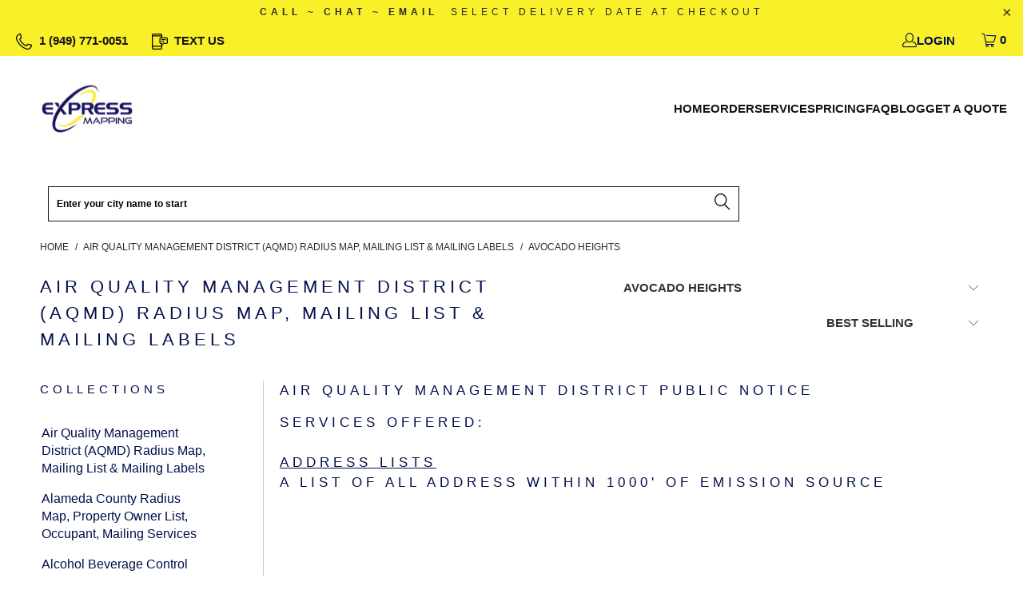

--- FILE ---
content_type: text/html; charset=utf-8
request_url: https://expressmapping.com/collections/air-quality-management-district-aqmd/avocado-heights
body_size: 86054
content:















<!DOCTYPE html>
<html class="no-js no-touch" lang="en">
  <head>
    
    
    <!-- Uploadery Fast Loading Script By ShopPad -->
    <script type="lazyload2" data-src='//d1liekpayvooaz.cloudfront.net/apps/uploadery/uploadery.js?shop=express-mapping.myshopify.com'></script>

    <meta charset="utf-8">
    <meta http-equiv="cleartype" content="on">
    <meta name="robots" content="index,follow">
    <meta name="HandheldFriendly" content="True">
    <meta name="MobileOptimized" content="320">
    <meta name="viewport" content="width=device-width,initial-scale=1">
    <meta name="theme-color" content="#ffffff">

    
    <title>
      Air Quality Management District List of Addresses 1/4 mile or 1000&#39; Tagged "Avocado Heights" - Express Mapping
    </title>

    
      <meta name="description" content="AQMD packages to buy online. Clear pricing | 20 years of experience | Next day delivery available | Property Owner List Mailing Labels | List of addresses within 1/4 mile or 1000 feet Tagged &quot;Avocado Heights&quot;."/>
    

    <!-- Preconnect Domains -->
    <link rel="preconnect" href="https://fonts.shopifycdn.com" />
    <link rel="preconnect" href="https://cdn.shopify.com" />
    <link rel="preconnect" href="https://v.shopify.com" />
    <link rel="preconnect" href="https://cdn.shopifycloud.com" />
    <link rel="preconnect" href="https://monorail-edge.shopifysvc.com">

    <!-- fallback for browsers that don't support preconnect -->
    <link rel="dns-prefetch" href="https://fonts.shopifycdn.com" />
    <link rel="dns-prefetch" href="https://cdn.shopify.com" />
    <link rel="dns-prefetch" href="https://v.shopify.com" />
    <link rel="dns-prefetch" href="https://cdn.shopifycloud.com" />
    <link rel="dns-prefetch" href="https://monorail-edge.shopifysvc.com">

    <!-- Preload Assets -->
    <link rel="preload" as="style" href="https://cdn.shopify.com/extensions/14e7841a-e6e2-46c5-9a6c-0f392aea1115/0.23.0/assets/product-fees-next.css">

    <link rel="preload" as="font" href="//expressmapping.com/cdn/shop/t/30/assets/turbo.woff?v=120982821278190993901684897833" type="font/woff" crossorigin>

    <!-- Stylesheet for Fancybox library - fancybox.css -->
<style>
  body.compensate-for-scrollbar{overflow:hidden}.fancybox-active{height:auto}.fancybox-is-hidden{left:-9999px;margin:0;position:absolute!important;top:-9999px;visibility:hidden}.fancybox-container{-webkit-backface-visibility:hidden;height:100%;left:0;outline:none;position:fixed;-webkit-tap-highlight-color:transparent;top:0;-ms-touch-action:manipulation;touch-action:manipulation;transform:translateZ(0);width:100%;z-index:99992}.fancybox-container *{box-sizing:border-box}.fancybox-bg,.fancybox-inner,.fancybox-outer,.fancybox-stage{bottom:0;left:0;position:absolute;right:0;top:0}.fancybox-outer{-webkit-overflow-scrolling:touch;overflow-y:auto}.fancybox-bg{background:#1e1e1e;opacity:0;transition-duration:inherit;transition-property:opacity;transition-timing-function:cubic-bezier(.47,0,.74,.71)}.fancybox-is-open .fancybox-bg{opacity:.9;transition-timing-function:cubic-bezier(.22,.61,.36,1)}.fancybox-caption,.fancybox-infobar,.fancybox-navigation .fancybox-button,.fancybox-toolbar{direction:ltr;opacity:0;position:absolute;transition:opacity .25s ease,visibility 0s ease .25s;visibility:hidden;z-index:99997}.fancybox-show-caption .fancybox-caption,.fancybox-show-infobar .fancybox-infobar,.fancybox-show-nav .fancybox-navigation .fancybox-button,.fancybox-show-toolbar .fancybox-toolbar{opacity:1;transition:opacity .25s ease 0s,visibility 0s ease 0s;visibility:visible}.fancybox-infobar{color:#ccc;font-size:13px;-webkit-font-smoothing:subpixel-antialiased;height:44px;left:0;line-height:44px;min-width:44px;mix-blend-mode:difference;padding:0 10px;pointer-events:none;top:0;-webkit-touch-callout:none;-webkit-user-select:none;-moz-user-select:none;-ms-user-select:none;user-select:none}.fancybox-toolbar{right:0;top:0}.fancybox-stage{direction:ltr;overflow:visible;transform:translateZ(0);z-index:99994}.fancybox-is-open .fancybox-stage{overflow:hidden}.fancybox-slide{-webkit-backface-visibility:hidden;display:none;height:100%;left:0;outline:none;overflow:auto;-webkit-overflow-scrolling:touch;padding:44px;position:absolute;text-align:center;top:0;transition-property:transform,opacity;white-space:normal;width:100%;z-index:99994}.fancybox-slide:before{content:"";display:inline-block;font-size:0;height:100%;vertical-align:middle;width:0}.fancybox-is-sliding .fancybox-slide,.fancybox-slide--current,.fancybox-slide--next,.fancybox-slide--previous{display:block}.fancybox-slide--image{overflow:hidden;padding:44px 0}.fancybox-slide--image:before{display:none}.fancybox-slide--html{padding:6px}.fancybox-content{background:#fff;display:inline-block;margin:0;max-width:100%;overflow:auto;-webkit-overflow-scrolling:touch;padding:44px;position:relative;text-align:left;vertical-align:middle}.fancybox-slide--image .fancybox-content{animation-timing-function:cubic-bezier(.5,0,.14,1);-webkit-backface-visibility:hidden;background:transparent;background-repeat:no-repeat;background-size:100% 100%;left:0;max-width:none;overflow:visible;padding:0;position:absolute;top:0;transform-origin:top left;transition-property:transform,opacity;-webkit-user-select:none;-moz-user-select:none;-ms-user-select:none;user-select:none;z-index:99995}.fancybox-can-zoomOut .fancybox-content{cursor:zoom-out}.fancybox-can-zoomIn .fancybox-content{cursor:zoom-in}.fancybox-can-pan .fancybox-content,.fancybox-can-swipe .fancybox-content{cursor:grab}.fancybox-is-grabbing .fancybox-content{cursor:grabbing}.fancybox-container [data-selectable=true]{cursor:text}.fancybox-image,.fancybox-spaceball{background:transparent;border:0;height:100%;left:0;margin:0;max-height:none;max-width:none;padding:0;position:absolute;top:0;-webkit-user-select:none;-moz-user-select:none;-ms-user-select:none;user-select:none;width:100%}.fancybox-spaceball{z-index:1}.fancybox-slide--iframe .fancybox-content,.fancybox-slide--map .fancybox-content,.fancybox-slide--pdf .fancybox-content,.fancybox-slide--video .fancybox-content{height:100%;overflow:visible;padding:0;width:100%}.fancybox-slide--video .fancybox-content{background:#000}.fancybox-slide--map .fancybox-content{background:#e5e3df}.fancybox-slide--iframe .fancybox-content{background:#fff}.fancybox-iframe,.fancybox-video{background:transparent;border:0;display:block;height:100%;margin:0;overflow:hidden;padding:0;width:100%}.fancybox-iframe{left:0;position:absolute;top:0}.fancybox-error{background:#fff;cursor:default;max-width:400px;padding:40px;width:100%}.fancybox-error p{color:#444;font-size:16px;line-height:20px;margin:0;padding:0}.fancybox-button{background:rgba(30,30,30,.6);border:0;border-radius:0;box-shadow:none;cursor:pointer;display:inline-block;height:44px;margin:0;padding:10px;position:relative;transition:color .2s;vertical-align:top;visibility:inherit;width:44px}.fancybox-button,.fancybox-button:link,.fancybox-button:visited{color:#ccc}.fancybox-button:hover{color:#fff}.fancybox-button:focus{outline:none}.fancybox-button.fancybox-focus{outline:1px dotted}.fancybox-button[disabled],.fancybox-button[disabled]:hover{color:#888;cursor:default;outline:none}.fancybox-button div{height:100%}.fancybox-button svg{display:block;height:100%;overflow:visible;position:relative;width:100%}.fancybox-button svg path{fill:currentColor;stroke-width:0}.fancybox-button--fsenter svg:nth-child(2),.fancybox-button--fsexit svg:first-child,.fancybox-button--pause svg:first-child,.fancybox-button--play svg:nth-child(2){display:none}.fancybox-progress{background:#ff5268;height:2px;left:0;position:absolute;right:0;top:0;transform:scaleX(0);transform-origin:0;transition-property:transform;transition-timing-function:linear;z-index:99998}.fancybox-close-small{background:transparent;border:0;border-radius:0;color:#ccc;cursor:pointer;opacity:.8;padding:8px;position:absolute;right:-12px;top:-44px;z-index:401}.fancybox-close-small:hover{color:#fff;opacity:1}.fancybox-slide--html .fancybox-close-small{color:currentColor;padding:10px;right:0;top:0}.fancybox-slide--image.fancybox-is-scaling .fancybox-content{overflow:hidden}.fancybox-is-scaling .fancybox-close-small,.fancybox-is-zoomable.fancybox-can-pan .fancybox-close-small{display:none}.fancybox-navigation .fancybox-button{background-clip:content-box;height:100px;opacity:0;position:absolute;top:calc(50% - 50px);width:70px}.fancybox-navigation .fancybox-button div{padding:7px}.fancybox-navigation .fancybox-button--arrow_left{left:0;left:env(safe-area-inset-left);padding:31px 26px 31px 6px}.fancybox-navigation .fancybox-button--arrow_right{padding:31px 6px 31px 26px;right:0;right:env(safe-area-inset-right)}.fancybox-caption{background:linear-gradient(0deg,rgba(0,0,0,.85) 0,rgba(0,0,0,.3) 50%,rgba(0,0,0,.15) 65%,rgba(0,0,0,.075) 75.5%,rgba(0,0,0,.037) 82.85%,rgba(0,0,0,.019) 88%,transparent);bottom:0;color:#eee;font-size:14px;font-weight:400;left:0;line-height:1.5;padding:75px 44px 25px;pointer-events:none;right:0;text-align:center;z-index:99996}@supports (padding:max(0px)){.fancybox-caption{padding:75px max(44px,env(safe-area-inset-right)) max(25px,env(safe-area-inset-bottom)) max(44px,env(safe-area-inset-left))}}.fancybox-caption--separate{margin-top:-50px}.fancybox-caption__body{max-height:50vh;overflow:auto;pointer-events:all}.fancybox-caption a,.fancybox-caption a:link,.fancybox-caption a:visited{color:#ccc;text-decoration:none}.fancybox-caption a:hover{color:#fff;text-decoration:underline}.fancybox-loading{animation:a 1s linear infinite;background:transparent;border:4px solid #888;border-bottom-color:#fff;border-radius:50%;height:50px;left:50%;margin:-25px 0 0 -25px;opacity:.7;padding:0;position:absolute;top:50%;width:50px;z-index:99999}@keyframes a{to{transform:rotate(1turn)}}.fancybox-animated{transition-timing-function:cubic-bezier(0,0,.25,1)}.fancybox-fx-slide.fancybox-slide--previous{opacity:0;transform:translate3d(-100%,0,0)}.fancybox-fx-slide.fancybox-slide--next{opacity:0;transform:translate3d(100%,0,0)}.fancybox-fx-slide.fancybox-slide--current{opacity:1;transform:translateZ(0)}.fancybox-fx-fade.fancybox-slide--next,.fancybox-fx-fade.fancybox-slide--previous{opacity:0;transition-timing-function:cubic-bezier(.19,1,.22,1)}.fancybox-fx-fade.fancybox-slide--current{opacity:1}.fancybox-fx-zoom-in-out.fancybox-slide--previous{opacity:0;transform:scale3d(1.5,1.5,1.5)}.fancybox-fx-zoom-in-out.fancybox-slide--next{opacity:0;transform:scale3d(.5,.5,.5)}.fancybox-fx-zoom-in-out.fancybox-slide--current{opacity:1;transform:scaleX(1)}.fancybox-fx-rotate.fancybox-slide--previous{opacity:0;transform:rotate(-1turn)}.fancybox-fx-rotate.fancybox-slide--next{opacity:0;transform:rotate(1turn)}.fancybox-fx-rotate.fancybox-slide--current{opacity:1;transform:rotate(0deg)}.fancybox-fx-circular.fancybox-slide--previous{opacity:0;transform:scale3d(0,0,0) translate3d(-100%,0,0)}.fancybox-fx-circular.fancybox-slide--next{opacity:0;transform:scale3d(0,0,0) translate3d(100%,0,0)}.fancybox-fx-circular.fancybox-slide--current{opacity:1;transform:scaleX(1) translateZ(0)}.fancybox-fx-tube.fancybox-slide--previous{transform:translate3d(-100%,0,0) scale(.1) skew(-10deg)}.fancybox-fx-tube.fancybox-slide--next{transform:translate3d(100%,0,0) scale(.1) skew(10deg)}.fancybox-fx-tube.fancybox-slide--current{transform:translateZ(0) scale(1)}@media (max-height:576px){.fancybox-slide{padding-left:6px;padding-right:6px}.fancybox-slide--image{padding:6px 0}.fancybox-close-small{right:-6px}.fancybox-slide--image .fancybox-close-small{background:#4e4e4e;color:#f2f4f6;height:36px;opacity:1;padding:6px;right:0;top:0;width:36px}.fancybox-caption{padding-left:12px;padding-right:12px}@supports (padding:max(0px)){.fancybox-caption{padding-left:max(12px,env(safe-area-inset-left));padding-right:max(12px,env(safe-area-inset-right))}}}.fancybox-share{background:#f4f4f4;border-radius:3px;max-width:90%;padding:30px;text-align:center}.fancybox-share h1{color:#222;font-size:35px;font-weight:700;margin:0 0 20px}.fancybox-share p{margin:0;padding:0}.fancybox-share__button{border:0;border-radius:3px;display:inline-block;font-size:14px;font-weight:700;line-height:40px;margin:0 5px 10px;min-width:130px;padding:0 15px;text-decoration:none;transition:all .2s;-webkit-user-select:none;-moz-user-select:none;-ms-user-select:none;user-select:none;white-space:nowrap}.fancybox-share__button:link,.fancybox-share__button:visited{color:#fff}.fancybox-share__button:hover{text-decoration:none}.fancybox-share__button--fb{background:#3b5998}.fancybox-share__button--fb:hover{background:#344e86}.fancybox-share__button--pt{background:#bd081d}.fancybox-share__button--pt:hover{background:#aa0719}.fancybox-share__button--tw{background:#1da1f2}.fancybox-share__button--tw:hover{background:#0d95e8}.fancybox-share__button svg{height:25px;margin-right:7px;position:relative;top:-1px;vertical-align:middle;width:25px}.fancybox-share__button svg path{fill:#fff}.fancybox-share__input{background:transparent;border:0;border-bottom:1px solid #d7d7d7;border-radius:0;color:#5d5b5b;font-size:14px;margin:10px 0 0;outline:none;padding:10px 15px;width:100%}.fancybox-thumbs{background:#ddd;bottom:0;display:none;margin:0;-webkit-overflow-scrolling:touch;-ms-overflow-style:-ms-autohiding-scrollbar;padding:2px 2px 4px;position:absolute;right:0;-webkit-tap-highlight-color:rgba(0,0,0,0);top:0;width:212px;z-index:99995}.fancybox-thumbs-x{overflow-x:auto;overflow-y:hidden}.fancybox-show-thumbs .fancybox-thumbs{display:block}.fancybox-show-thumbs .fancybox-inner{right:212px}.fancybox-thumbs__list{font-size:0;height:100%;list-style:none;margin:0;overflow-x:hidden;overflow-y:auto;padding:0;position:absolute;position:relative;white-space:nowrap;width:100%}.fancybox-thumbs-x .fancybox-thumbs__list{overflow:hidden}.fancybox-thumbs-y .fancybox-thumbs__list::-webkit-scrollbar{width:7px}.fancybox-thumbs-y .fancybox-thumbs__list::-webkit-scrollbar-track{background:#fff;border-radius:10px;box-shadow:inset 0 0 6px rgba(0,0,0,.3)}.fancybox-thumbs-y .fancybox-thumbs__list::-webkit-scrollbar-thumb{background:#2a2a2a;border-radius:10px}.fancybox-thumbs__list a{-webkit-backface-visibility:hidden;backface-visibility:hidden;background-color:rgba(0,0,0,.1);background-position:50%;background-repeat:no-repeat;background-size:cover;cursor:pointer;float:left;height:75px;margin:2px;max-height:calc(100% - 8px);max-width:calc(50% - 4px);outline:none;overflow:hidden;padding:0;position:relative;-webkit-tap-highlight-color:transparent;width:100px}.fancybox-thumbs__list a:before{border:6px solid #ff5268;bottom:0;content:"";left:0;opacity:0;position:absolute;right:0;top:0;transition:all .2s cubic-bezier(.25,.46,.45,.94);z-index:99991}.fancybox-thumbs__list a:focus:before{opacity:.5}.fancybox-thumbs__list a.fancybox-thumbs-active:before{opacity:1}@media (max-width:576px){.fancybox-thumbs{width:110px}.fancybox-show-thumbs .fancybox-inner{right:110px}.fancybox-thumbs__list a{max-width:calc(100% - 10px)}}
</style>

<!-- https://cdnjs.cloudflare.com/ajax/libs/fancybox/3.5.6/jquery.fancybox.css -->
<style>
  .fancybox-container,.fancybox-thumbs,.fancybox-thumbs__list a{-webkit-tap-highlight-color:transparent}.fancybox-is-open .fancybox-stage,body.compensate-for-scrollbar{overflow:hidden}.fancybox-active{height:auto}.fancybox-is-hidden{left:-9999px;margin:0;position:absolute!important;top:-9999px;visibility:hidden}.fancybox-container{-webkit-backface-visibility:hidden;height:100%;left:0;outline:0;position:fixed;top:0;-ms-touch-action:manipulation;touch-action:manipulation;transform:translateZ(0);width:100%;z-index:99992}.fancybox-container *{box-sizing:border-box}.fancybox-bg,.fancybox-inner,.fancybox-outer,.fancybox-stage{bottom:0;left:0;position:absolute;right:0;top:0}.fancybox-outer{-webkit-overflow-scrolling:touch;overflow-y:auto}.fancybox-bg{background:#1e1e1e;opacity:0;transition-duration:inherit;transition-property:opacity;transition-timing-function:cubic-bezier(.47,0,.74,.71)}.fancybox-is-open .fancybox-bg{opacity:.9;transition-timing-function:cubic-bezier(.22,.61,.36,1)}.fancybox-caption,.fancybox-infobar,.fancybox-navigation .fancybox-button,.fancybox-toolbar{direction:ltr;opacity:0;position:absolute;transition:opacity .25s,visibility 0s .25s;visibility:hidden;z-index:99997}.fancybox-show-caption .fancybox-caption,.fancybox-show-infobar .fancybox-infobar,.fancybox-show-nav .fancybox-navigation .fancybox-button,.fancybox-show-toolbar .fancybox-toolbar{opacity:1;transition:opacity .25s,visibility;visibility:visible}.fancybox-slide,.fancybox-slide--image .fancybox-content{transition-property:transform,opacity;-webkit-backface-visibility:hidden}.fancybox-infobar{color:#ccc;font-size:13px;-webkit-font-smoothing:subpixel-antialiased;height:44px;left:0;line-height:44px;min-width:44px;mix-blend-mode:difference;padding:0 10px;pointer-events:none;top:0;-webkit-touch-callout:none;-webkit-user-select:none;-moz-user-select:none;-ms-user-select:none;user-select:none}.fancybox-toolbar{right:0;top:0}.fancybox-stage{direction:ltr;overflow:visible;transform:translateZ(0);z-index:99994}.fancybox-slide{display:none;height:100%;left:0;outline:0;overflow:auto;-webkit-overflow-scrolling:touch;padding:44px;position:absolute;text-align:center;top:0;white-space:normal;width:100%;z-index:99994}.fancybox-slide::before{content:'';display:inline-block;font-size:0;height:100%;vertical-align:middle;width:0}.fancybox-is-sliding .fancybox-slide,.fancybox-show-thumbs .fancybox-thumbs,.fancybox-slide--current,.fancybox-slide--next,.fancybox-slide--previous{display:block}.fancybox-slide--image{overflow:hidden;padding:44px 0}.fancybox-button--fsenter svg:nth-child(2),.fancybox-button--fsexit svg:first-child,.fancybox-button--pause svg:first-child,.fancybox-button--play svg:nth-child(2),.fancybox-is-scaling .fancybox-close-small,.fancybox-is-zoomable.fancybox-can-pan .fancybox-close-small,.fancybox-slide--image::before{display:none}.fancybox-slide--html{padding:6px}.fancybox-content{background:#fff;display:inline-block;margin:0;max-width:100%;overflow:auto;-webkit-overflow-scrolling:touch;padding:44px;position:relative;text-align:left;vertical-align:middle}.fancybox-image,.fancybox-slide--image .fancybox-content,.fancybox-spaceball{max-width:none;-webkit-user-select:none;-moz-user-select:none;-ms-user-select:none;top:0;left:0}.fancybox-slide--image .fancybox-content{animation-timing-function:cubic-bezier(.5,0,.14,1);background:0 0/100% 100% no-repeat;overflow:visible;padding:0;position:absolute;-ms-transform-origin:top left;transform-origin:top left;user-select:none;z-index:99995}.fancybox-can-zoomOut .fancybox-content{cursor:zoom-out}.fancybox-can-zoomIn .fancybox-content{cursor:zoom-in}.fancybox-can-pan .fancybox-content,.fancybox-can-swipe .fancybox-content{cursor:-webkit-grab;cursor:grab}.fancybox-is-grabbing .fancybox-content{cursor:-webkit-grabbing;cursor:grabbing}.fancybox-container [data-selectable=true]{cursor:text}.fancybox-image,.fancybox-spaceball{background:0 0;border:0;height:100%;margin:0;max-height:none;padding:0;position:absolute;user-select:none;width:100%}.fancybox-spaceball{z-index:1}.fancybox-slide--iframe .fancybox-content,.fancybox-slide--map .fancybox-content,.fancybox-slide--pdf .fancybox-content,.fancybox-slide--video .fancybox-content{height:100%;overflow:visible;padding:0;width:100%}.fancybox-slide--video .fancybox-content{background:#000}.fancybox-slide--map .fancybox-content{background:#e5e3df}.fancybox-slide--iframe .fancybox-content{background:#fff}.fancybox-iframe,.fancybox-video{background:0 0;border:0;display:block;height:100%;margin:0;overflow:hidden;padding:0;width:100%}.fancybox-iframe{left:0;position:absolute;top:0}.fancybox-error{background:#fff;cursor:default;max-width:400px;padding:40px;width:100%}.fancybox-error p{color:#444;font-size:16px;line-height:20px;margin:0;padding:0}.fancybox-button{background:rgba(30,30,30,.6);border:0;border-radius:0;box-shadow:none;cursor:pointer;display:inline-block;height:44px;margin:0;padding:10px;position:relative;transition:color .2s;vertical-align:top;visibility:inherit;width:44px}.fancybox-button,.fancybox-button:link,.fancybox-button:visited{color:#ccc}.fancybox-button:hover{color:#fff}.fancybox-button:focus{outline:0}.fancybox-button.fancybox-focus{outline:dotted 1px}.fancybox-button[disabled],.fancybox-button[disabled]:hover{color:#888;cursor:default;outline:0}.fancybox-button div{height:100%}.fancybox-button svg{display:block;height:100%;overflow:visible;position:relative;width:100%}.fancybox-slide--image.fancybox-is-scaling .fancybox-content,.fancybox-thumbs-x .fancybox-thumbs__list{overflow:hidden}.fancybox-button svg path{fill:currentColor;stroke-width:0}.fancybox-progress{background:#ff5268;height:2px;left:0;position:absolute;right:0;top:0;-ms-transform:scaleX(0);transform:scaleX(0);-ms-transform-origin:0;transform-origin:0;transition-property:transform;transition-timing-function:linear;z-index:99998}.fancybox-close-small{background:0 0;border:0;border-radius:0;color:#ccc;cursor:pointer;opacity:.8;padding:8px;position:absolute;right:-12px;top:-44px;z-index:401}.fancybox-close-small:hover{color:#fff;opacity:1}.fancybox-slide--html .fancybox-close-small{color:currentColor;padding:10px;right:0;top:0}.fancybox-navigation .fancybox-button{background-clip:content-box;height:100px;opacity:0;position:absolute;top:calc(50% - 50px);width:70px}.fancybox-navigation .fancybox-button div{padding:7px}.fancybox-navigation .fancybox-button--arrow_left{left:0;left:env(safe-area-inset-left);padding:31px 26px 31px 6px}.fancybox-navigation .fancybox-button--arrow_right{padding:31px 6px 31px 26px;right:0;right:env(safe-area-inset-right)}.fancybox-caption{background:linear-gradient(to top,rgba(0,0,0,.85) 0,rgba(0,0,0,.3) 50%,rgba(0,0,0,.15) 65%,rgba(0,0,0,.075) 75.5%,rgba(0,0,0,.037) 82.85%,rgba(0,0,0,.019) 88%,rgba(0,0,0,0) 100%);bottom:0;color:#eee;font-size:14px;font-weight:400;left:0;line-height:1.5;padding:75px 44px 25px;pointer-events:none;right:0;text-align:center;z-index:99996}@supports (padding:max(0px)){.fancybox-caption{padding:75px max(44px,env(safe-area-inset-right)) max(25px,env(safe-area-inset-bottom)) max(44px,env(safe-area-inset-left))}}.fancybox-caption--separate{margin-top:-50px}.fancybox-caption__body{max-height:50vh;overflow:auto;pointer-events:all}.fancybox-caption a,.fancybox-caption a:link,.fancybox-caption a:visited{color:#ccc;text-decoration:none}.fancybox-caption a:hover{color:#fff;text-decoration:underline}.fancybox-loading{animation:1s linear infinite fancybox-rotate;background:0 0;border:4px solid #888;border-bottom-color:#fff;border-radius:50%;height:50px;left:50%;margin:-25px 0 0 -25px;opacity:.7;padding:0;position:absolute;top:50%;width:50px;z-index:99999}@keyframes fancybox-rotate{100%{transform:rotate(360deg)}}.fancybox-animated{transition-timing-function:cubic-bezier(0,0,.25,1)}.fancybox-fx-slide.fancybox-slide--previous{opacity:0;transform:translate3d(-100%,0,0)}.fancybox-fx-slide.fancybox-slide--next{opacity:0;transform:translate3d(100%,0,0)}.fancybox-fx-slide.fancybox-slide--current{opacity:1;transform:translate3d(0,0,0)}.fancybox-fx-fade.fancybox-slide--next,.fancybox-fx-fade.fancybox-slide--previous{opacity:0;transition-timing-function:cubic-bezier(.19,1,.22,1)}.fancybox-fx-fade.fancybox-slide--current{opacity:1}.fancybox-fx-zoom-in-out.fancybox-slide--previous{opacity:0;transform:scale3d(1.5,1.5,1.5)}.fancybox-fx-zoom-in-out.fancybox-slide--next{opacity:0;transform:scale3d(.5,.5,.5)}.fancybox-fx-zoom-in-out.fancybox-slide--current{opacity:1;transform:scale3d(1,1,1)}.fancybox-fx-rotate.fancybox-slide--previous{opacity:0;-ms-transform:rotate(-360deg);transform:rotate(-360deg)}.fancybox-fx-rotate.fancybox-slide--next{opacity:0;-ms-transform:rotate(360deg);transform:rotate(360deg)}.fancybox-fx-rotate.fancybox-slide--current{opacity:1;-ms-transform:rotate(0);transform:rotate(0)}.fancybox-fx-circular.fancybox-slide--previous{opacity:0;transform:scale3d(0,0,0) translate3d(-100%,0,0)}.fancybox-fx-circular.fancybox-slide--next{opacity:0;transform:scale3d(0,0,0) translate3d(100%,0,0)}.fancybox-fx-circular.fancybox-slide--current{opacity:1;transform:scale3d(1,1,1) translate3d(0,0,0)}.fancybox-fx-tube.fancybox-slide--previous{transform:translate3d(-100%,0,0) scale(.1) skew(-10deg)}.fancybox-fx-tube.fancybox-slide--next{transform:translate3d(100%,0,0) scale(.1) skew(10deg)}.fancybox-fx-tube.fancybox-slide--current{transform:translate3d(0,0,0) scale(1)}@media all and (max-height:576px){.fancybox-slide{padding-left:6px;padding-right:6px}.fancybox-slide--image{padding:6px 0}.fancybox-close-small{right:-6px}.fancybox-slide--image .fancybox-close-small{background:#4e4e4e;color:#f2f4f6;height:36px;opacity:1;padding:6px;right:0;top:0;width:36px}.fancybox-caption{padding-left:12px;padding-right:12px}@supports (padding:max(0px)){.fancybox-caption{padding-left:max(12px,env(safe-area-inset-left));padding-right:max(12px,env(safe-area-inset-right))}}}.fancybox-share{background:#f4f4f4;border-radius:3px;max-width:90%;padding:30px;text-align:center}.fancybox-share h1{color:#222;font-size:35px;font-weight:700;margin:0 0 20px}.fancybox-share p{margin:0;padding:0}.fancybox-share__button{border:0;border-radius:3px;display:inline-block;font-size:14px;font-weight:700;line-height:40px;margin:0 5px 10px;min-width:130px;padding:0 15px;text-decoration:none;transition:.2s;-webkit-user-select:none;-moz-user-select:none;-ms-user-select:none;user-select:none;white-space:nowrap}.fancybox-share__button:link,.fancybox-share__button:visited{color:#fff}.fancybox-share__button:hover{text-decoration:none}.fancybox-share__button--fb{background:#3b5998}.fancybox-share__button--fb:hover{background:#344e86}.fancybox-share__button--pt{background:#bd081d}.fancybox-share__button--pt:hover{background:#aa0719}.fancybox-share__button--tw{background:#1da1f2}.fancybox-share__button--tw:hover{background:#0d95e8}.fancybox-share__button svg{height:25px;margin-right:7px;position:relative;top:-1px;vertical-align:middle;width:25px}.fancybox-share__button svg path{fill:#fff}.fancybox-share__input{background:0 0;border:0;border-bottom:1px solid #d7d7d7;border-radius:0;color:#5d5b5b;font-size:14px;margin:10px 0 0;outline:0;padding:10px 15px;width:100%}.fancybox-thumbs{background:#ddd;bottom:0;display:none;margin:0;-webkit-overflow-scrolling:touch;-ms-overflow-style:-ms-autohiding-scrollbar;padding:2px 2px 4px;position:absolute;right:0;top:0;width:212px;z-index:99995}.fancybox-thumbs-x{overflow-x:auto;overflow-y:hidden}.fancybox-show-thumbs .fancybox-inner{right:212px}.fancybox-thumbs__list{font-size:0;height:100%;list-style:none;margin:0;overflow-x:hidden;overflow-y:auto;padding:0;position:relative;white-space:nowrap;width:100%}.fancybox-thumbs-y .fancybox-thumbs__list::-webkit-scrollbar{width:7px}.fancybox-thumbs-y .fancybox-thumbs__list::-webkit-scrollbar-track{background:#fff;border-radius:10px;box-shadow:inset 0 0 6px rgba(0,0,0,.3)}.fancybox-thumbs-y .fancybox-thumbs__list::-webkit-scrollbar-thumb{background:#2a2a2a;border-radius:10px}.fancybox-thumbs__list a{-webkit-backface-visibility:hidden;backface-visibility:hidden;background-color:rgba(0,0,0,.1);background-position:center center;background-repeat:no-repeat;background-size:cover;cursor:pointer;float:left;height:75px;margin:2px;max-height:calc(100% - 8px);max-width:calc(50% - 4px);outline:0;overflow:hidden;padding:0;position:relative;width:100px}.fancybox-thumbs__list a::before{border:6px solid #ff5268;bottom:0;content:'';left:0;opacity:0;position:absolute;right:0;top:0;transition:.2s cubic-bezier(.25, .46, .45, .94);z-index:99991}.fancybox-thumbs__list a:focus::before{opacity:.5}.fancybox-thumbs__list a.fancybox-thumbs-active::before{opacity:1}@media all and (max-width:576px){.fancybox-thumbs{width:110px}.fancybox-show-thumbs .fancybox-inner{right:110px}.fancybox-thumbs__list a{max-width:calc(100% - 10px)}}
</style>

<!-- styles.css -->
<style id="styles_css"></style>
<script>window.XMLHttpRequest?xmlhttp=new XMLHttpRequest:xmlhttp=new ActiveXObject("Microsoft.XMLHTTP"),xmlhttp.onreadystatechange=function(){4==xmlhttp.readyState&&200==xmlhttp.status&&(document.getElementById("styles_css").innerHTML=xmlhttp.responseText)},xmlhttp.open("GET","//expressmapping.com/cdn/shop/t/30/assets/styles.css?v=128631724672535550981696538301",!1),xmlhttp.send();</script>

<link rel="stylesheet" data-href="//expressmapping.com/cdn/shop/t/30/assets/custom_styles_font.css?v=177513384335638117051727362859">

<!-- custom.css -->
<style>
  .mt-10,.order-dates{margin-top:10px}.order-dates,.top_bar_mobile{background-color:#f9f029;text-align:center}.custom-field,div.container.big-search-bar .search_container{margin-bottom:10px}.custom-field label{margin-bottom:5px;text-transform:capitalize;line-height:1.5}.custom-field textarea{resize:vertical}.js-cart_items .cart_image{padding-right:10px;max-width:90px}.js-cart_items .item_title{float:left;max-width:220px;font-size:12px;line-height:2}.search_tips,.shopify-section.search-section .search_tips.tooltip{max-width:650px}.menu li.mini-cart-note{display:block}.order-dates{font-size:14px;color:red;padding:5px}div.container.big-search-bar{padding:0}.cloud-search-page-controls__filters-link{margin-right:0!important;margin-left:0!important}.mb-15{margin-bottom:15px}@media (max-width:1191px){.swatch label{white-space:nowrap;max-width:400px;overflow:hidden;text-overflow:ellipsis}}@media (max-width:768px){.swatch label{white-space:nowrap;max-width:300px;overflow:hidden;text-overflow:ellipsis}}.text-icon svg{width:20px;height:20px}.text-icon span,.text-icon svg{display:inline-block;vertical-align:middle}.text-icon:hover svg{fill:#193bd7}.top_bar_mobile{display:none;margin:0;padding:10px 0;list-style:none}.top_bar_mobile li{font-weight:700;text-transform:uppercase;display:inline-block;margin:0 10px;font-size:13px}.search_tips{background:#efefef;color:#3e3e3e;padding:10px 20px 20px;width:100%;margin:20px auto 0;text-align:left;position:relative}.search_tips .tips_icon{position:absolute;left:-10px;top:-20px;transform:rotate(340deg)}.search_tips .tips_icon svg{width:60px;height:60px;fill:#020f4c;position:relative;z-index:1}.search_tips .tips_icon:after{content:"";display:block;width:40px;height:40px;background:#f9f02f;position:absolute;top:0;border-radius:50%;left:10px}.search_tips h4{margin-left:30px;font-weight:700}.search_tips p{margin-bottom:0;line-height:1.7;font-size:14px;font-weight:400}.search_tips.tooltip{z-index:9999;display:none;height:45px;max-width:650px;position:absolute;bottom:100%;background:rgba(220,220,220,.9);font-weight:400}.faqAccordion>dt>button,.fields-accordion .accordion-btn{background:0 0;color:#020f4c;cursor:pointer;text-align:left}.search_tips.tooltip ul{margin:0;padding:0}.search_tips.tooltip ul li{position:absolute;top:0;display:block;left:0;right:0;text-align:center;margin:0;font-size:13px;padding:10px;opacity:0;transition:.3s}.search_tips.tooltip ul li.active{opacity:1}.search_tips.tooltip .tips_icon{top:-5px}.search_tips.tooltip .tips_icon svg{width:40px;height:40px}.search_tips.tooltip .tips_icon:after{width:18px;height:18px}.big-search-bar,.cart-header,.search__wrapper{position:relative}.breadcrumb-collection .eight.columns{width:100%}.product_section .order-dates{margin-top:0;padding:10px 20px;margin-bottom:10px;text-align:left}.atc-notes{font-size:14px;padding:10px 20px;margin:10px 0}.purchase-details__buttons{margin-left:0}.fields-accordion{border-top:1px solid #ececec;border-bottom:1px solid #ececec;margin-bottom:20px;background-color:#fff;max-height:0;overflow:hidden;transition:max-height .2s ease-out}.fields-accordion .accordion-btn{height:44px;line-height:44px;font-weight:700;text-transform:unset;font-size:14px;padding:0;position:relative;width:100%;display:block}.fields-accordion .accordion-btn:after{content:"";transform:rotate(-45deg);-webkit-transform:rotate(-45deg);position:absolute;top:15px;right:10px;border:solid #020f4c;border-width:0 2px 2px 0;display:inline-block;padding:3px;transition:.3s}.fields-accordion.active .accordion-btn:after{transform:rotate(45deg);-webkit-transform:rotate(45deg)}a.order-list__item-download-map{top:5px;font-weight:600}.globo-form-app{max-width:unset!important;width:100%!important;margin:0 auto!important}.globo-form-app .label-content{text-transform:uppercase;color:#020f4c;font-weight:700}.globo-form-app input,.globo-form-app textarea{background:#fff!important;box-shadow:none!important;border:1px solid #ccc!important;border-radius:none!important;resize:none}.globo-form-app .block-container+p,.shogun-form-success-msg{display:none!important}.globo-form-app .footer{margin-top:0!important;margin-bottom:20px!important}.clear-cart{position:absolute;font-size:18px;top:10px;right:0}@media (max-width:798px){.top_bar_mobile{display:block}}@media (min-width:481px){.collection-template-section .search__form{display:none}}.no-margin{margin:0!important;width:100%}.big-search-bar .search_tips.tooltip{max-width:865px}body.list-collections.promo-banner--show .search_tips.tooltip{max-width:1180px}.contact-form__bottom-content{clear:both}.oder-online{border-radius:8px 8px 0 0!important}.main-form-outer{position:relative;top:41px}.Hero-text{position:relative;top:26px}@media (max-width:992px){.Hero-text .shg-rich-text.shg-default-text-content p{font-size:26px!important;line-height:34px!important}.mobile-design p span{font-size:17px!important;line-height:21px!important}.all-headding-now p,.all-headding-now p span{font-size:26px!important;line-height:30px!important}}.caption .headline{text-shadow:none}.menu a span{display:inline;vertical-align:top}.top-bar{padding:0 0 0 10px}.top-bar-sms{margin-left:5px!important}.top-bar-sms .text-icon span{margin-left:-1px}.footer div.container{margin:0 auto;padding:20px 0}.footer_credits{margin-bottom:20px}.sticky_nav .primary_logo{width:60%}.index .shopify-section--search .section_form input::placeholder{color:#5f6a7d;font-weight:500;letter-spacing:normal;font-family:HelveticaNeue-Light,Helvetica Neue Light,Helvetica Neue,Helvetica,Arial,sans-serif}.search_form input,.search_form input:active,.search_form input:focus{font-family:Montserrat,sans-serif;font-weight:700;font-style:normal;font-size:12px;letter-spacing:0;color:#171616;background-color:transparent;padding-right:35px;border-color:#171616}.continue-shopping,.faqAccordion>dt>button,.sidebar-block{border-bottom:1px solid #ccc}.search_form input::placeholder{color:#000}.page-contact #form-contact,.page-faq .page-title,.payment-terms-container,.sidebar-block:after{display:none}.page-contact div.container.big-search-bar{max-width:1200px;display:block}.faqAccordion>dt>button{position:relative;padding:20px 20px 20px 40px;display:block;width:100%;outline:0;text-transform:initial;min-height:auto;height:auto;line-height:inherit;font-weight:400;font-family:Montserrat,sans-serif;font-style:normal;box-shadow:none;border-radius:0;font-size:18px}@media only screen and (max-width:798px){.index .shopify-section--search .container{padding:40px 0 0}.index .shopify-section--search .title,.top_bar_mobile .text-icon{font-size:15px}.index .shopify-section--search .section_form{padding:52px 10px 60px}.index .shopify-section--slideshow .button-grid-container--column-mobile{grid-auto-flow:column}.promo-banner .promo-banner__content{font-size:13px}.top_bar_mobile{padding:18px 0}.collection .shopify-section--collection-template .content{padding-top:85px}.collection .shopify-section--collection-template .twelve.columns{width:100%;margin-left:0}.collection .shopify-section--collection-template .four.columns{margin-left:0}}.toggle_list a.active,.toggle_list a.active--default{padding-left:8px;border-left:2px solid #b8c6c6}.sidebar-block{margin-bottom:15px}.sidebar-block:last-child{border-bottom:none}@media only screen and (min-width:799px){.main-nav .header__logo{width:16%!important;max-width:100%!important}.main-nav{padding:0 20px}.sticky_nav .header__logo a{display:block}.sticky_nav header__logo{padding:0}.main-nav .nav{width:84%!important}.search-container{display:none}.collection .column,.collection .columns{float:left;display:inline;margin-left:10px;margin-right:10px;box-sizing:border-box}}.column,.columns{float:left;display:inline;margin-left:10px;margin-right:10px;box-sizing:border-box}.container{max-width:1200px}.index .container{max-width:100%}.gallery-thumbnails--bottom .product-gallery__thumbnail img{height:80px;width:auto}.gallery-thumbnails--bottom .product-gallery__thumbnail{width:auto}.continue-shopping{border-top:1px solid #ccc;padding:15px 0}.continue-shopping:hover{color:#000}.swatch label{text-align:left}
</style>

    <script>
      window.lazySizesConfig = window.lazySizesConfig || {};

      lazySizesConfig.expand = 300;
      lazySizesConfig.loadHidden = false;

      /*! lazysizes - v5.2.2 - bgset plugin */
      !function(e,t){var a=function(){t(e.lazySizes),e.removeEventListener("lazyunveilread",a,!0)};t=t.bind(null,e,e.document),"object"==typeof module&&module.exports?t(require("lazysizes")):"function"==typeof define&&define.amd?define(["lazysizes"],t):e.lazySizes?a():e.addEventListener("lazyunveilread",a,!0)}(window,function(e,z,g){"use strict";var c,y,b,f,i,s,n,v,m;e.addEventListener&&(c=g.cfg,y=/\s+/g,b=/\s*\|\s+|\s+\|\s*/g,f=/^(.+?)(?:\s+\[\s*(.+?)\s*\])(?:\s+\[\s*(.+?)\s*\])?$/,i=/^\s*\(*\s*type\s*:\s*(.+?)\s*\)*\s*$/,s=/\(|\)|'/,n={contain:1,cover:1},v=function(e,t){var a;t&&((a=t.match(i))&&a[1]?e.setAttribute("type",a[1]):e.setAttribute("media",c.customMedia[t]||t))},m=function(e){var t,a,i,r;e.target._lazybgset&&(a=(t=e.target)._lazybgset,(i=t.currentSrc||t.src)&&((r=g.fire(a,"bgsetproxy",{src:i,useSrc:s.test(i)?JSON.stringify(i):i})).defaultPrevented||(a.style.backgroundImage="url("+r.detail.useSrc+")")),t._lazybgsetLoading&&(g.fire(a,"_lazyloaded",{},!1,!0),delete t._lazybgsetLoading))},addEventListener("lazybeforeunveil",function(e){var t,a,i,r,s,n,l,d,o,u;!e.defaultPrevented&&(t=e.target.getAttribute("data-bgset"))&&(o=e.target,(u=z.createElement("img")).alt="",u._lazybgsetLoading=!0,e.detail.firesLoad=!0,a=t,i=o,r=u,s=z.createElement("picture"),n=i.getAttribute(c.sizesAttr),l=i.getAttribute("data-ratio"),d=i.getAttribute("data-optimumx"),i._lazybgset&&i._lazybgset.parentNode==i&&i.removeChild(i._lazybgset),Object.defineProperty(r,"_lazybgset",{value:i,writable:!0}),Object.defineProperty(i,"_lazybgset",{value:s,writable:!0}),a=a.replace(y," ").split(b),s.style.display="none",r.className=c.lazyClass,1!=a.length||n||(n="auto"),a.forEach(function(e){var t,a=z.createElement("source");n&&"auto"!=n&&a.setAttribute("sizes",n),(t=e.match(f))?(a.setAttribute(c.srcsetAttr,t[1]),v(a,t[2]),v(a,t[3])):a.setAttribute(c.srcsetAttr,e),s.appendChild(a)}),n&&(r.setAttribute(c.sizesAttr,n),i.removeAttribute(c.sizesAttr),i.removeAttribute("sizes")),d&&r.setAttribute("data-optimumx",d),l&&r.setAttribute("data-ratio",l),s.appendChild(r),i.appendChild(s),setTimeout(function(){g.loader.unveil(u),g.rAF(function(){g.fire(u,"_lazyloaded",{},!0,!0),u.complete&&m({target:u})})}))}),z.addEventListener("load",m,!0),e.addEventListener("lazybeforesizes",function(e){var t,a,i,r;e.detail.instance==g&&e.target._lazybgset&&e.detail.dataAttr&&(t=e.target._lazybgset,i=t,r=(getComputedStyle(i)||{getPropertyValue:function(){}}).getPropertyValue("background-size"),!n[r]&&n[i.style.backgroundSize]&&(r=i.style.backgroundSize),n[a=r]&&(e.target._lazysizesParentFit=a,g.rAF(function(){e.target.setAttribute("data-parent-fit",a),e.target._lazysizesParentFit&&delete e.target._lazysizesParentFit})))},!0),z.documentElement.addEventListener("lazybeforesizes",function(e){var t,a;!e.defaultPrevented&&e.target._lazybgset&&e.detail.instance==g&&(e.detail.width=(t=e.target._lazybgset,a=g.gW(t,t.parentNode),(!t._lazysizesWidth||a>t._lazysizesWidth)&&(t._lazysizesWidth=a),t._lazysizesWidth))}))});

      /*! lazysizes - v5.2.2 */
      !function(e){var t=function(u,D,f){"use strict";var k,H;if(function(){var e;var t={lazyClass:"lazyload",loadedClass:"lazyloaded",loadingClass:"lazyloading",preloadClass:"lazypreload",errorClass:"lazyerror",autosizesClass:"lazyautosizes",srcAttr:"data-src",srcsetAttr:"data-srcset",sizesAttr:"data-sizes",minSize:40,customMedia:{},init:true,expFactor:1.5,hFac:.8,loadMode:2,loadHidden:true,ricTimeout:0,throttleDelay:125};H=u.lazySizesConfig||u.lazysizesConfig||{};for(e in t){if(!(e in H)){H[e]=t[e]}}}(),!D||!D.getElementsByClassName){return{init:function(){},cfg:H,noSupport:true}}var O=D.documentElement,a=u.HTMLPictureElement,P="addEventListener",$="getAttribute",q=u[P].bind(u),I=u.setTimeout,U=u.requestAnimationFrame||I,l=u.requestIdleCallback,j=/^picture$/i,r=["load","error","lazyincluded","_lazyloaded"],i={},G=Array.prototype.forEach,J=function(e,t){if(!i[t]){i[t]=new RegExp("(\\s|^)"+t+"(\\s|$)")}return i[t].test(e[$]("class")||"")&&i[t]},K=function(e,t){if(!J(e,t)){e.setAttribute("class",(e[$]("class")||"").trim()+" "+t)}},Q=function(e,t){var i;if(i=J(e,t)){e.setAttribute("class",(e[$]("class")||"").replace(i," "))}},V=function(t,i,e){var a=e?P:"removeEventListener";if(e){V(t,i)}r.forEach(function(e){t[a](e,i)})},X=function(e,t,i,a,r){var n=D.createEvent("Event");if(!i){i={}}i.instance=k;n.initEvent(t,!a,!r);n.detail=i;e.dispatchEvent(n);return n},Y=function(e,t){var i;if(!a&&(i=u.picturefill||H.pf)){if(t&&t.src&&!e[$]("srcset")){e.setAttribute("srcset",t.src)}i({reevaluate:true,elements:[e]})}else if(t&&t.src){e.src=t.src}},Z=function(e,t){return(getComputedStyle(e,null)||{})[t]},s=function(e,t,i){i=i||e.offsetWidth;while(i<H.minSize&&t&&!e._lazysizesWidth){i=t.offsetWidth;t=t.parentNode}return i},ee=function(){var i,a;var t=[];var r=[];var n=t;var s=function(){var e=n;n=t.length?r:t;i=true;a=false;while(e.length){e.shift()()}i=false};var e=function(e,t){if(i&&!t){e.apply(this,arguments)}else{n.push(e);if(!a){a=true;(D.hidden?I:U)(s)}}};e._lsFlush=s;return e}(),te=function(i,e){return e?function(){ee(i)}:function(){var e=this;var t=arguments;ee(function(){i.apply(e,t)})}},ie=function(e){var i;var a=0;var r=H.throttleDelay;var n=H.ricTimeout;var t=function(){i=false;a=f.now();e()};var s=l&&n>49?function(){l(t,{timeout:n});if(n!==H.ricTimeout){n=H.ricTimeout}}:te(function(){I(t)},true);return function(e){var t;if(e=e===true){n=33}if(i){return}i=true;t=r-(f.now()-a);if(t<0){t=0}if(e||t<9){s()}else{I(s,t)}}},ae=function(e){var t,i;var a=99;var r=function(){t=null;e()};var n=function(){var e=f.now()-i;if(e<a){I(n,a-e)}else{(l||r)(r)}};return function(){i=f.now();if(!t){t=I(n,a)}}},e=function(){var v,m,c,h,e;var y,z,g,p,C,b,A;var n=/^img$/i;var d=/^iframe$/i;var E="onscroll"in u&&!/(gle|ing)bot/.test(navigator.userAgent);var _=0;var w=0;var N=0;var M=-1;var x=function(e){N--;if(!e||N<0||!e.target){N=0}};var W=function(e){if(A==null){A=Z(D.body,"visibility")=="hidden"}return A||!(Z(e.parentNode,"visibility")=="hidden"&&Z(e,"visibility")=="hidden")};var S=function(e,t){var i;var a=e;var r=W(e);g-=t;b+=t;p-=t;C+=t;while(r&&(a=a.offsetParent)&&a!=D.body&&a!=O){r=(Z(a,"opacity")||1)>0;if(r&&Z(a,"overflow")!="visible"){i=a.getBoundingClientRect();r=C>i.left&&p<i.right&&b>i.top-1&&g<i.bottom+1}}return r};var t=function(){var e,t,i,a,r,n,s,l,o,u,f,c;var d=k.elements;if((h=H.loadMode)&&N<8&&(e=d.length)){t=0;M++;for(;t<e;t++){if(!d[t]||d[t]._lazyRace){continue}if(!E||k.prematureUnveil&&k.prematureUnveil(d[t])){R(d[t]);continue}if(!(l=d[t][$]("data-expand"))||!(n=l*1)){n=w}if(!u){u=!H.expand||H.expand<1?O.clientHeight>500&&O.clientWidth>500?500:370:H.expand;k._defEx=u;f=u*H.expFactor;c=H.hFac;A=null;if(w<f&&N<1&&M>2&&h>2&&!D.hidden){w=f;M=0}else if(h>1&&M>1&&N<6){w=u}else{w=_}}if(o!==n){y=innerWidth+n*c;z=innerHeight+n;s=n*-1;o=n}i=d[t].getBoundingClientRect();if((b=i.bottom)>=s&&(g=i.top)<=z&&(C=i.right)>=s*c&&(p=i.left)<=y&&(b||C||p||g)&&(H.loadHidden||W(d[t]))&&(m&&N<3&&!l&&(h<3||M<4)||S(d[t],n))){R(d[t]);r=true;if(N>9){break}}else if(!r&&m&&!a&&N<4&&M<4&&h>2&&(v[0]||H.preloadAfterLoad)&&(v[0]||!l&&(b||C||p||g||d[t][$](H.sizesAttr)!="auto"))){a=v[0]||d[t]}}if(a&&!r){R(a)}}};var i=ie(t);var B=function(e){var t=e.target;if(t._lazyCache){delete t._lazyCache;return}x(e);K(t,H.loadedClass);Q(t,H.loadingClass);V(t,L);X(t,"lazyloaded")};var a=te(B);var L=function(e){a({target:e.target})};var T=function(t,i){try{t.contentWindow.location.replace(i)}catch(e){t.src=i}};var F=function(e){var t;var i=e[$](H.srcsetAttr);if(t=H.customMedia[e[$]("data-media")||e[$]("media")]){e.setAttribute("media",t)}if(i){e.setAttribute("srcset",i)}};var s=te(function(t,e,i,a,r){var n,s,l,o,u,f;if(!(u=X(t,"lazybeforeunveil",e)).defaultPrevented){if(a){if(i){K(t,H.autosizesClass)}else{t.setAttribute("sizes",a)}}s=t[$](H.srcsetAttr);n=t[$](H.srcAttr);if(r){l=t.parentNode;o=l&&j.test(l.nodeName||"")}f=e.firesLoad||"src"in t&&(s||n||o);u={target:t};K(t,H.loadingClass);if(f){clearTimeout(c);c=I(x,2500);V(t,L,true)}if(o){G.call(l.getElementsByTagName("source"),F)}if(s){t.setAttribute("srcset",s)}else if(n&&!o){if(d.test(t.nodeName)){T(t,n)}else{t.src=n}}if(r&&(s||o)){Y(t,{src:n})}}if(t._lazyRace){delete t._lazyRace}Q(t,H.lazyClass);ee(function(){var e=t.complete&&t.naturalWidth>1;if(!f||e){if(e){K(t,"ls-is-cached")}B(u);t._lazyCache=true;I(function(){if("_lazyCache"in t){delete t._lazyCache}},9)}if(t.loading=="lazy"){N--}},true)});var R=function(e){if(e._lazyRace){return}var t;var i=n.test(e.nodeName);var a=i&&(e[$](H.sizesAttr)||e[$]("sizes"));var r=a=="auto";if((r||!m)&&i&&(e[$]("src")||e.srcset)&&!e.complete&&!J(e,H.errorClass)&&J(e,H.lazyClass)){return}t=X(e,"lazyunveilread").detail;if(r){re.updateElem(e,true,e.offsetWidth)}e._lazyRace=true;N++;s(e,t,r,a,i)};var r=ae(function(){H.loadMode=3;i()});var l=function(){if(H.loadMode==3){H.loadMode=2}r()};var o=function(){if(m){return}if(f.now()-e<999){I(o,999);return}m=true;H.loadMode=3;i();q("scroll",l,true)};return{_:function(){e=f.now();k.elements=D.getElementsByClassName(H.lazyClass);v=D.getElementsByClassName(H.lazyClass+" "+H.preloadClass);q("scroll",i,true);q("resize",i,true);q("pageshow",function(e){if(e.persisted){var t=D.querySelectorAll("."+H.loadingClass);if(t.length&&t.forEach){U(function(){t.forEach(function(e){if(e.complete){R(e)}})})}}});if(u.MutationObserver){new MutationObserver(i).observe(O,{childList:true,subtree:true,attributes:true})}else{O[P]("DOMNodeInserted",i,true);O[P]("DOMAttrModified",i,true);setInterval(i,999)}q("hashchange",i,true);["focus","mouseover","click","load","transitionend","animationend"].forEach(function(e){D[P](e,i,true)});if(/d$|^c/.test(D.readyState)){o()}else{q("load",o);D[P]("DOMContentLoaded",i);I(o,2e4)}if(k.elements.length){t();ee._lsFlush()}else{i()}},checkElems:i,unveil:R,_aLSL:l}}(),re=function(){var i;var n=te(function(e,t,i,a){var r,n,s;e._lazysizesWidth=a;a+="px";e.setAttribute("sizes",a);if(j.test(t.nodeName||"")){r=t.getElementsByTagName("source");for(n=0,s=r.length;n<s;n++){r[n].setAttribute("sizes",a)}}if(!i.detail.dataAttr){Y(e,i.detail)}});var a=function(e,t,i){var a;var r=e.parentNode;if(r){i=s(e,r,i);a=X(e,"lazybeforesizes",{width:i,dataAttr:!!t});if(!a.defaultPrevented){i=a.detail.width;if(i&&i!==e._lazysizesWidth){n(e,r,a,i)}}}};var e=function(){var e;var t=i.length;if(t){e=0;for(;e<t;e++){a(i[e])}}};var t=ae(e);return{_:function(){i=D.getElementsByClassName(H.autosizesClass);q("resize",t)},checkElems:t,updateElem:a}}(),t=function(){if(!t.i&&D.getElementsByClassName){t.i=true;re._();e._()}};return I(function(){H.init&&t()}),k={cfg:H,autoSizer:re,loader:e,init:t,uP:Y,aC:K,rC:Q,hC:J,fire:X,gW:s,rAF:ee}}(e,e.document,Date);e.lazySizes=t,"object"==typeof module&&module.exports&&(module.exports=t)}("undefined"!=typeof window?window:{});
    </script>

    <!-- Icons -->
    
      <link rel="shortcut icon" type="image/x-icon" href="//expressmapping.com/cdn/shop/t/30/assets/favicon.png?v=148718616098839658131684897833">
    
    <link rel="canonical" href="https://expressmapping.com/collections/air-quality-management-district-aqmd/avocado-heights"/>

    

    <script>
      /*! jQuery v3.6.0 | (c) OpenJS Foundation and other contributors | jquery.org/license */
      !function(e,t){"use strict";"object"==typeof module&&"object"==typeof module.exports?module.exports=e.document?t(e,!0):function(e){if(!e.document)throw new Error("jQuery requires a window with a document");return t(e)}:t(e)}("undefined"!=typeof window?window:this,function(C,e){"use strict";var t=[],r=Object.getPrototypeOf,s=t.slice,g=t.flat?function(e){return t.flat.call(e)}:function(e){return t.concat.apply([],e)},u=t.push,i=t.indexOf,n={},o=n.toString,v=n.hasOwnProperty,a=v.toString,l=a.call(Object),y={},m=function(e){return"function"==typeof e&&"number"!=typeof e.nodeType&&"function"!=typeof e.item},x=function(e){return null!=e&&e===e.window},E=C.document,c={type:!0,src:!0,nonce:!0,noModule:!0};function b(e,t,n){var r,i,o=(n=n||E).createElement("script");if(o.text=e,t)for(r in c)(i=t[r]||t.getAttribute&&t.getAttribute(r))&&o.setAttribute(r,i);n.head.appendChild(o).parentNode.removeChild(o)}function w(e){return null==e?e+"":"object"==typeof e||"function"==typeof e?n[o.call(e)]||"object":typeof e}var f="3.6.0",S=function(e,t){return new S.fn.init(e,t)};function p(e){var t=!!e&&"length"in e&&e.length,n=w(e);return!m(e)&&!x(e)&&("array"===n||0===t||"number"==typeof t&&0<t&&t-1 in e)}S.fn=S.prototype={jquery:f,constructor:S,length:0,toArray:function(){return s.call(this)},get:function(e){return null==e?s.call(this):e<0?this[e+this.length]:this[e]},pushStack:function(e){var t=S.merge(this.constructor(),e);return t.prevObject=this,t},each:function(e){return S.each(this,e)},map:function(n){return this.pushStack(S.map(this,function(e,t){return n.call(e,t,e)}))},slice:function(){return this.pushStack(s.apply(this,arguments))},first:function(){return this.eq(0)},last:function(){return this.eq(-1)},even:function(){return this.pushStack(S.grep(this,function(e,t){return(t+1)%2}))},odd:function(){return this.pushStack(S.grep(this,function(e,t){return t%2}))},eq:function(e){var t=this.length,n=+e+(e<0?t:0);return this.pushStack(0<=n&&n<t?[this[n]]:[])},end:function(){return this.prevObject||this.constructor()},push:u,sort:t.sort,splice:t.splice},S.extend=S.fn.extend=function(){var e,t,n,r,i,o,a=arguments[0]||{},s=1,u=arguments.length,l=!1;for("boolean"==typeof a&&(l=a,a=arguments[s]||{},s++),"object"==typeof a||m(a)||(a={}),s===u&&(a=this,s--);s<u;s++)if(null!=(e=arguments[s]))for(t in e)r=e[t],"__proto__"!==t&&a!==r&&(l&&r&&(S.isPlainObject(r)||(i=Array.isArray(r)))?(n=a[t],o=i&&!Array.isArray(n)?[]:i||S.isPlainObject(n)?n:{},i=!1,a[t]=S.extend(l,o,r)):void 0!==r&&(a[t]=r));return a},S.extend({expando:"jQuery"+(f+Math.random()).replace(/\D/g,""),isReady:!0,error:function(e){throw new Error(e)},noop:function(){},isPlainObject:function(e){var t,n;return!(!e||"[object Object]"!==o.call(e))&&(!(t=r(e))||"function"==typeof(n=v.call(t,"constructor")&&t.constructor)&&a.call(n)===l)},isEmptyObject:function(e){var t;for(t in e)return!1;return!0},globalEval:function(e,t,n){b(e,{nonce:t&&t.nonce},n)},each:function(e,t){var n,r=0;if(p(e)){for(n=e.length;r<n;r++)if(!1===t.call(e[r],r,e[r]))break}else for(r in e)if(!1===t.call(e[r],r,e[r]))break;return e},makeArray:function(e,t){var n=t||[];return null!=e&&(p(Object(e))?S.merge(n,"string"==typeof e?[e]:e):u.call(n,e)),n},inArray:function(e,t,n){return null==t?-1:i.call(t,e,n)},merge:function(e,t){for(var n=+t.length,r=0,i=e.length;r<n;r++)e[i++]=t[r];return e.length=i,e},grep:function(e,t,n){for(var r=[],i=0,o=e.length,a=!n;i<o;i++)!t(e[i],i)!==a&&r.push(e[i]);return r},map:function(e,t,n){var r,i,o=0,a=[];if(p(e))for(r=e.length;o<r;o++)null!=(i=t(e[o],o,n))&&a.push(i);else for(o in e)null!=(i=t(e[o],o,n))&&a.push(i);return g(a)},guid:1,support:y}),"function"==typeof Symbol&&(S.fn[Symbol.iterator]=t[Symbol.iterator]),S.each("Boolean Number String Function Array Date RegExp Object Error Symbol".split(" "),function(e,t){n["[object "+t+"]"]=t.toLowerCase()});var d=function(n){var e,d,b,o,i,h,f,g,w,u,l,T,C,a,E,v,s,c,y,S="sizzle"+1*new Date,p=n.document,k=0,r=0,m=ue(),x=ue(),A=ue(),N=ue(),j=function(e,t){return e===t&&(l=!0),0},D={}.hasOwnProperty,t=[],q=t.pop,L=t.push,H=t.push,O=t.slice,P=function(e,t){for(var n=0,r=e.length;n<r;n++)if(e[n]===t)return n;return-1},R="checked|selected|async|autofocus|autoplay|controls|defer|disabled|hidden|ismap|loop|multiple|open|readonly|required|scoped",M="[\\x20\\t\\r\\n\\f]",I="(?:\\\\[\\da-fA-F]{1,6}"+M+"?|\\\\[^\\r\\n\\f]|[\\w-]|[^\0-\\x7f])+",W="\\["+M+"*("+I+")(?:"+M+"*([*^$|!~]?=)"+M+"*(?:'((?:\\\\.|[^\\\\'])*)'|\"((?:\\\\.|[^\\\\\"])*)\"|("+I+"))|)"+M+"*\\]",F=":("+I+")(?:\\((('((?:\\\\.|[^\\\\'])*)'|\"((?:\\\\.|[^\\\\\"])*)\")|((?:\\\\.|[^\\\\()[\\]]|"+W+")*)|.*)\\)|)",B=new RegExp(M+"+","g"),$=new RegExp("^"+M+"+|((?:^|[^\\\\])(?:\\\\.)*)"+M+"+$","g"),_=new RegExp("^"+M+"*,"+M+"*"),z=new RegExp("^"+M+"*([>+~]|"+M+")"+M+"*"),U=new RegExp(M+"|>"),X=new RegExp(F),V=new RegExp("^"+I+"$"),G={ID:new RegExp("^#("+I+")"),CLASS:new RegExp("^\\.("+I+")"),TAG:new RegExp("^("+I+"|[*])"),ATTR:new RegExp("^"+W),PSEUDO:new RegExp("^"+F),CHILD:new RegExp("^:(only|first|last|nth|nth-last)-(child|of-type)(?:\\("+M+"*(even|odd|(([+-]|)(\\d*)n|)"+M+"*(?:([+-]|)"+M+"*(\\d+)|))"+M+"*\\)|)","i"),bool:new RegExp("^(?:"+R+")$","i"),needsContext:new RegExp("^"+M+"*[>+~]|:(even|odd|eq|gt|lt|nth|first|last)(?:\\("+M+"*((?:-\\d)?\\d*)"+M+"*\\)|)(?=[^-]|$)","i")},Y=/HTML$/i,Q=/^(?:input|select|textarea|button)$/i,J=/^h\d$/i,K=/^[^{]+\{\s*\[native \w/,Z=/^(?:#([\w-]+)|(\w+)|\.([\w-]+))$/,ee=/[+~]/,te=new RegExp("\\\\[\\da-fA-F]{1,6}"+M+"?|\\\\([^\\r\\n\\f])","g"),ne=function(e,t){var n="0x"+e.slice(1)-65536;return t||(n<0?String.fromCharCode(n+65536):String.fromCharCode(n>>10|55296,1023&n|56320))},re=/([\0-\x1f\x7f]|^-?\d)|^-$|[^\0-\x1f\x7f-\uFFFF\w-]/g,ie=function(e,t){return t?"\0"===e?"\ufffd":e.slice(0,-1)+"\\"+e.charCodeAt(e.length-1).toString(16)+" ":"\\"+e},oe=function(){T()},ae=be(function(e){return!0===e.disabled&&"fieldset"===e.nodeName.toLowerCase()},{dir:"parentNode",next:"legend"});try{H.apply(t=O.call(p.childNodes),p.childNodes),t[p.childNodes.length].nodeType}catch(e){H={apply:t.length?function(e,t){L.apply(e,O.call(t))}:function(e,t){var n=e.length,r=0;while(e[n++]=t[r++]);e.length=n-1}}}function se(t,e,n,r){var i,o,a,s,u,l,c,f=e&&e.ownerDocument,p=e?e.nodeType:9;if(n=n||[],"string"!=typeof t||!t||1!==p&&9!==p&&11!==p)return n;if(!r&&(T(e),e=e||C,E)){if(11!==p&&(u=Z.exec(t)))if(i=u[1]){if(9===p){if(!(a=e.getElementById(i)))return n;if(a.id===i)return n.push(a),n}else if(f&&(a=f.getElementById(i))&&y(e,a)&&a.id===i)return n.push(a),n}else{if(u[2])return H.apply(n,e.getElementsByTagName(t)),n;if((i=u[3])&&d.getElementsByClassName&&e.getElementsByClassName)return H.apply(n,e.getElementsByClassName(i)),n}if(d.qsa&&!N[t+" "]&&(!v||!v.test(t))&&(1!==p||"object"!==e.nodeName.toLowerCase())){if(c=t,f=e,1===p&&(U.test(t)||z.test(t))){(f=ee.test(t)&&ye(e.parentNode)||e)===e&&d.scope||((s=e.getAttribute("id"))?s=s.replace(re,ie):e.setAttribute("id",s=S)),o=(l=h(t)).length;while(o--)l[o]=(s?"#"+s:":scope")+" "+xe(l[o]);c=l.join(",")}try{return H.apply(n,f.querySelectorAll(c)),n}catch(e){N(t,!0)}finally{s===S&&e.removeAttribute("id")}}}return g(t.replace($,"$1"),e,n,r)}function ue(){var r=[];return function e(t,n){return r.push(t+" ")>b.cacheLength&&delete e[r.shift()],e[t+" "]=n}}function le(e){return e[S]=!0,e}function ce(e){var t=C.createElement("fieldset");try{return!!e(t)}catch(e){return!1}finally{t.parentNode&&t.parentNode.removeChild(t),t=null}}function fe(e,t){var n=e.split("|"),r=n.length;while(r--)b.attrHandle[n[r]]=t}function pe(e,t){var n=t&&e,r=n&&1===e.nodeType&&1===t.nodeType&&e.sourceIndex-t.sourceIndex;if(r)return r;if(n)while(n=n.nextSibling)if(n===t)return-1;return e?1:-1}function de(t){return function(e){return"input"===e.nodeName.toLowerCase()&&e.type===t}}function he(n){return function(e){var t=e.nodeName.toLowerCase();return("input"===t||"button"===t)&&e.type===n}}function ge(t){return function(e){return"form"in e?e.parentNode&&!1===e.disabled?"label"in e?"label"in e.parentNode?e.parentNode.disabled===t:e.disabled===t:e.isDisabled===t||e.isDisabled!==!t&&ae(e)===t:e.disabled===t:"label"in e&&e.disabled===t}}function ve(a){return le(function(o){return o=+o,le(function(e,t){var n,r=a([],e.length,o),i=r.length;while(i--)e[n=r[i]]&&(e[n]=!(t[n]=e[n]))})})}function ye(e){return e&&"undefined"!=typeof e.getElementsByTagName&&e}for(e in d=se.support={},i=se.isXML=function(e){var t=e&&e.namespaceURI,n=e&&(e.ownerDocument||e).documentElement;return!Y.test(t||n&&n.nodeName||"HTML")},T=se.setDocument=function(e){var t,n,r=e?e.ownerDocument||e:p;return r!=C&&9===r.nodeType&&r.documentElement&&(a=(C=r).documentElement,E=!i(C),p!=C&&(n=C.defaultView)&&n.top!==n&&(n.addEventListener?n.addEventListener("unload",oe,!1):n.attachEvent&&n.attachEvent("onunload",oe)),d.scope=ce(function(e){return a.appendChild(e).appendChild(C.createElement("div")),"undefined"!=typeof e.querySelectorAll&&!e.querySelectorAll(":scope fieldset div").length}),d.attributes=ce(function(e){return e.className="i",!e.getAttribute("className")}),d.getElementsByTagName=ce(function(e){return e.appendChild(C.createComment("")),!e.getElementsByTagName("*").length}),d.getElementsByClassName=K.test(C.getElementsByClassName),d.getById=ce(function(e){return a.appendChild(e).id=S,!C.getElementsByName||!C.getElementsByName(S).length}),d.getById?(b.filter.ID=function(e){var t=e.replace(te,ne);return function(e){return e.getAttribute("id")===t}},b.find.ID=function(e,t){if("undefined"!=typeof t.getElementById&&E){var n=t.getElementById(e);return n?[n]:[]}}):(b.filter.ID=function(e){var n=e.replace(te,ne);return function(e){var t="undefined"!=typeof e.getAttributeNode&&e.getAttributeNode("id");return t&&t.value===n}},b.find.ID=function(e,t){if("undefined"!=typeof t.getElementById&&E){var n,r,i,o=t.getElementById(e);if(o){if((n=o.getAttributeNode("id"))&&n.value===e)return[o];i=t.getElementsByName(e),r=0;while(o=i[r++])if((n=o.getAttributeNode("id"))&&n.value===e)return[o]}return[]}}),b.find.TAG=d.getElementsByTagName?function(e,t){return"undefined"!=typeof t.getElementsByTagName?t.getElementsByTagName(e):d.qsa?t.querySelectorAll(e):void 0}:function(e,t){var n,r=[],i=0,o=t.getElementsByTagName(e);if("*"===e){while(n=o[i++])1===n.nodeType&&r.push(n);return r}return o},b.find.CLASS=d.getElementsByClassName&&function(e,t){if("undefined"!=typeof t.getElementsByClassName&&E)return t.getElementsByClassName(e)},s=[],v=[],(d.qsa=K.test(C.querySelectorAll))&&(ce(function(e){var t;a.appendChild(e).innerHTML="<a id='"+S+"'></a><select id='"+S+"-\r\\' msallowcapture=''><option selected=''></option></select>",e.querySelectorAll("[msallowcapture^='']").length&&v.push("[*^$]="+M+"*(?:''|\"\")"),e.querySelectorAll("[selected]").length||v.push("\\["+M+"*(?:value|"+R+")"),e.querySelectorAll("[id~="+S+"-]").length||v.push("~="),(t=C.createElement("input")).setAttribute("name",""),e.appendChild(t),e.querySelectorAll("[name='']").length||v.push("\\["+M+"*name"+M+"*="+M+"*(?:''|\"\")"),e.querySelectorAll(":checked").length||v.push(":checked"),e.querySelectorAll("a#"+S+"+*").length||v.push(".#.+[+~]"),e.querySelectorAll("\\\f"),v.push("[\\r\\n\\f]")}),ce(function(e){e.innerHTML="<a href='' disabled='disabled'></a><select disabled='disabled'><option/></select>";var t=C.createElement("input");t.setAttribute("type","hidden"),e.appendChild(t).setAttribute("name","D"),e.querySelectorAll("[name=d]").length&&v.push("name"+M+"*[*^$|!~]?="),2!==e.querySelectorAll(":enabled").length&&v.push(":enabled",":disabled"),a.appendChild(e).disabled=!0,2!==e.querySelectorAll(":disabled").length&&v.push(":enabled",":disabled"),e.querySelectorAll("*,:x"),v.push(",.*:")})),(d.matchesSelector=K.test(c=a.matches||a.webkitMatchesSelector||a.mozMatchesSelector||a.oMatchesSelector||a.msMatchesSelector))&&ce(function(e){d.disconnectedMatch=c.call(e,"*"),c.call(e,"[s!='']:x"),s.push("!=",F)}),v=v.length&&new RegExp(v.join("|")),s=s.length&&new RegExp(s.join("|")),t=K.test(a.compareDocumentPosition),y=t||K.test(a.contains)?function(e,t){var n=9===e.nodeType?e.documentElement:e,r=t&&t.parentNode;return e===r||!(!r||1!==r.nodeType||!(n.contains?n.contains(r):e.compareDocumentPosition&&16&e.compareDocumentPosition(r)))}:function(e,t){if(t)while(t=t.parentNode)if(t===e)return!0;return!1},j=t?function(e,t){if(e===t)return l=!0,0;var n=!e.compareDocumentPosition-!t.compareDocumentPosition;return n||(1&(n=(e.ownerDocument||e)==(t.ownerDocument||t)?e.compareDocumentPosition(t):1)||!d.sortDetached&&t.compareDocumentPosition(e)===n?e==C||e.ownerDocument==p&&y(p,e)?-1:t==C||t.ownerDocument==p&&y(p,t)?1:u?P(u,e)-P(u,t):0:4&n?-1:1)}:function(e,t){if(e===t)return l=!0,0;var n,r=0,i=e.parentNode,o=t.parentNode,a=[e],s=[t];if(!i||!o)return e==C?-1:t==C?1:i?-1:o?1:u?P(u,e)-P(u,t):0;if(i===o)return pe(e,t);n=e;while(n=n.parentNode)a.unshift(n);n=t;while(n=n.parentNode)s.unshift(n);while(a[r]===s[r])r++;return r?pe(a[r],s[r]):a[r]==p?-1:s[r]==p?1:0}),C},se.matches=function(e,t){return se(e,null,null,t)},se.matchesSelector=function(e,t){if(T(e),d.matchesSelector&&E&&!N[t+" "]&&(!s||!s.test(t))&&(!v||!v.test(t)))try{var n=c.call(e,t);if(n||d.disconnectedMatch||e.document&&11!==e.document.nodeType)return n}catch(e){N(t,!0)}return 0<se(t,C,null,[e]).length},se.contains=function(e,t){return(e.ownerDocument||e)!=C&&T(e),y(e,t)},se.attr=function(e,t){(e.ownerDocument||e)!=C&&T(e);var n=b.attrHandle[t.toLowerCase()],r=n&&D.call(b.attrHandle,t.toLowerCase())?n(e,t,!E):void 0;return void 0!==r?r:d.attributes||!E?e.getAttribute(t):(r=e.getAttributeNode(t))&&r.specified?r.value:null},se.escape=function(e){return(e+"").replace(re,ie)},se.error=function(e){throw new Error("Syntax error, unrecognized expression: "+e)},se.uniqueSort=function(e){var t,n=[],r=0,i=0;if(l=!d.detectDuplicates,u=!d.sortStable&&e.slice(0),e.sort(j),l){while(t=e[i++])t===e[i]&&(r=n.push(i));while(r--)e.splice(n[r],1)}return u=null,e},o=se.getText=function(e){var t,n="",r=0,i=e.nodeType;if(i){if(1===i||9===i||11===i){if("string"==typeof e.textContent)return e.textContent;for(e=e.firstChild;e;e=e.nextSibling)n+=o(e)}else if(3===i||4===i)return e.nodeValue}else while(t=e[r++])n+=o(t);return n},(b=se.selectors={cacheLength:50,createPseudo:le,match:G,attrHandle:{},find:{},relative:{">":{dir:"parentNode",first:!0}," ":{dir:"parentNode"},"+":{dir:"previousSibling",first:!0},"~":{dir:"previousSibling"}},preFilter:{ATTR:function(e){return e[1]=e[1].replace(te,ne),e[3]=(e[3]||e[4]||e[5]||"").replace(te,ne),"~="===e[2]&&(e[3]=" "+e[3]+" "),e.slice(0,4)},CHILD:function(e){return e[1]=e[1].toLowerCase(),"nth"===e[1].slice(0,3)?(e[3]||se.error(e[0]),e[4]=+(e[4]?e[5]+(e[6]||1):2*("even"===e[3]||"odd"===e[3])),e[5]=+(e[7]+e[8]||"odd"===e[3])):e[3]&&se.error(e[0]),e},PSEUDO:function(e){var t,n=!e[6]&&e[2];return G.CHILD.test(e[0])?null:(e[3]?e[2]=e[4]||e[5]||"":n&&X.test(n)&&(t=h(n,!0))&&(t=n.indexOf(")",n.length-t)-n.length)&&(e[0]=e[0].slice(0,t),e[2]=n.slice(0,t)),e.slice(0,3))}},filter:{TAG:function(e){var t=e.replace(te,ne).toLowerCase();return"*"===e?function(){return!0}:function(e){return e.nodeName&&e.nodeName.toLowerCase()===t}},CLASS:function(e){var t=m[e+" "];return t||(t=new RegExp("(^|"+M+")"+e+"("+M+"|$)"))&&m(e,function(e){return t.test("string"==typeof e.className&&e.className||"undefined"!=typeof e.getAttribute&&e.getAttribute("class")||"")})},ATTR:function(n,r,i){return function(e){var t=se.attr(e,n);return null==t?"!="===r:!r||(t+="","="===r?t===i:"!="===r?t!==i:"^="===r?i&&0===t.indexOf(i):"*="===r?i&&-1<t.indexOf(i):"$="===r?i&&t.slice(-i.length)===i:"~="===r?-1<(" "+t.replace(B," ")+" ").indexOf(i):"|="===r&&(t===i||t.slice(0,i.length+1)===i+"-"))}},CHILD:function(h,e,t,g,v){var y="nth"!==h.slice(0,3),m="last"!==h.slice(-4),x="of-type"===e;return 1===g&&0===v?function(e){return!!e.parentNode}:function(e,t,n){var r,i,o,a,s,u,l=y!==m?"nextSibling":"previousSibling",c=e.parentNode,f=x&&e.nodeName.toLowerCase(),p=!n&&!x,d=!1;if(c){if(y){while(l){a=e;while(a=a[l])if(x?a.nodeName.toLowerCase()===f:1===a.nodeType)return!1;u=l="only"===h&&!u&&"nextSibling"}return!0}if(u=[m?c.firstChild:c.lastChild],m&&p){d=(s=(r=(i=(o=(a=c)[S]||(a[S]={}))[a.uniqueID]||(o[a.uniqueID]={}))[h]||[])[0]===k&&r[1])&&r[2],a=s&&c.childNodes[s];while(a=++s&&a&&a[l]||(d=s=0)||u.pop())if(1===a.nodeType&&++d&&a===e){i[h]=[k,s,d];break}}else if(p&&(d=s=(r=(i=(o=(a=e)[S]||(a[S]={}))[a.uniqueID]||(o[a.uniqueID]={}))[h]||[])[0]===k&&r[1]),!1===d)while(a=++s&&a&&a[l]||(d=s=0)||u.pop())if((x?a.nodeName.toLowerCase()===f:1===a.nodeType)&&++d&&(p&&((i=(o=a[S]||(a[S]={}))[a.uniqueID]||(o[a.uniqueID]={}))[h]=[k,d]),a===e))break;return(d-=v)===g||d%g==0&&0<=d/g}}},PSEUDO:function(e,o){var t,a=b.pseudos[e]||b.setFilters[e.toLowerCase()]||se.error("unsupported pseudo: "+e);return a[S]?a(o):1<a.length?(t=[e,e,"",o],b.setFilters.hasOwnProperty(e.toLowerCase())?le(function(e,t){var n,r=a(e,o),i=r.length;while(i--)e[n=P(e,r[i])]=!(t[n]=r[i])}):function(e){return a(e,0,t)}):a}},pseudos:{not:le(function(e){var r=[],i=[],s=f(e.replace($,"$1"));return s[S]?le(function(e,t,n,r){var i,o=s(e,null,r,[]),a=e.length;while(a--)(i=o[a])&&(e[a]=!(t[a]=i))}):function(e,t,n){return r[0]=e,s(r,null,n,i),r[0]=null,!i.pop()}}),has:le(function(t){return function(e){return 0<se(t,e).length}}),contains:le(function(t){return t=t.replace(te,ne),function(e){return-1<(e.textContent||o(e)).indexOf(t)}}),lang:le(function(n){return V.test(n||"")||se.error("unsupported lang: "+n),n=n.replace(te,ne).toLowerCase(),function(e){var t;do{if(t=E?e.lang:e.getAttribute("xml:lang")||e.getAttribute("lang"))return(t=t.toLowerCase())===n||0===t.indexOf(n+"-")}while((e=e.parentNode)&&1===e.nodeType);return!1}}),target:function(e){var t=n.location&&n.location.hash;return t&&t.slice(1)===e.id},root:function(e){return e===a},focus:function(e){return e===C.activeElement&&(!C.hasFocus||C.hasFocus())&&!!(e.type||e.href||~e.tabIndex)},enabled:ge(!1),disabled:ge(!0),checked:function(e){var t=e.nodeName.toLowerCase();return"input"===t&&!!e.checked||"option"===t&&!!e.selected},selected:function(e){return e.parentNode&&e.parentNode.selectedIndex,!0===e.selected},empty:function(e){for(e=e.firstChild;e;e=e.nextSibling)if(e.nodeType<6)return!1;return!0},parent:function(e){return!b.pseudos.empty(e)},header:function(e){return J.test(e.nodeName)},input:function(e){return Q.test(e.nodeName)},button:function(e){var t=e.nodeName.toLowerCase();return"input"===t&&"button"===e.type||"button"===t},text:function(e){var t;return"input"===e.nodeName.toLowerCase()&&"text"===e.type&&(null==(t=e.getAttribute("type"))||"text"===t.toLowerCase())},first:ve(function(){return[0]}),last:ve(function(e,t){return[t-1]}),eq:ve(function(e,t,n){return[n<0?n+t:n]}),even:ve(function(e,t){for(var n=0;n<t;n+=2)e.push(n);return e}),odd:ve(function(e,t){for(var n=1;n<t;n+=2)e.push(n);return e}),lt:ve(function(e,t,n){for(var r=n<0?n+t:t<n?t:n;0<=--r;)e.push(r);return e}),gt:ve(function(e,t,n){for(var r=n<0?n+t:n;++r<t;)e.push(r);return e})}}).pseudos.nth=b.pseudos.eq,{radio:!0,checkbox:!0,file:!0,password:!0,image:!0})b.pseudos[e]=de(e);for(e in{submit:!0,reset:!0})b.pseudos[e]=he(e);function me(){}function xe(e){for(var t=0,n=e.length,r="";t<n;t++)r+=e[t].value;return r}function be(s,e,t){var u=e.dir,l=e.next,c=l||u,f=t&&"parentNode"===c,p=r++;return e.first?function(e,t,n){while(e=e[u])if(1===e.nodeType||f)return s(e,t,n);return!1}:function(e,t,n){var r,i,o,a=[k,p];if(n){while(e=e[u])if((1===e.nodeType||f)&&s(e,t,n))return!0}else while(e=e[u])if(1===e.nodeType||f)if(i=(o=e[S]||(e[S]={}))[e.uniqueID]||(o[e.uniqueID]={}),l&&l===e.nodeName.toLowerCase())e=e[u]||e;else{if((r=i[c])&&r[0]===k&&r[1]===p)return a[2]=r[2];if((i[c]=a)[2]=s(e,t,n))return!0}return!1}}function we(i){return 1<i.length?function(e,t,n){var r=i.length;while(r--)if(!i[r](e,t,n))return!1;return!0}:i[0]}function Te(e,t,n,r,i){for(var o,a=[],s=0,u=e.length,l=null!=t;s<u;s++)(o=e[s])&&(n&&!n(o,r,i)||(a.push(o),l&&t.push(s)));return a}function Ce(d,h,g,v,y,e){return v&&!v[S]&&(v=Ce(v)),y&&!y[S]&&(y=Ce(y,e)),le(function(e,t,n,r){var i,o,a,s=[],u=[],l=t.length,c=e||function(e,t,n){for(var r=0,i=t.length;r<i;r++)se(e,t[r],n);return n}(h||"*",n.nodeType?[n]:n,[]),f=!d||!e&&h?c:Te(c,s,d,n,r),p=g?y||(e?d:l||v)?[]:t:f;if(g&&g(f,p,n,r),v){i=Te(p,u),v(i,[],n,r),o=i.length;while(o--)(a=i[o])&&(p[u[o]]=!(f[u[o]]=a))}if(e){if(y||d){if(y){i=[],o=p.length;while(o--)(a=p[o])&&i.push(f[o]=a);y(null,p=[],i,r)}o=p.length;while(o--)(a=p[o])&&-1<(i=y?P(e,a):s[o])&&(e[i]=!(t[i]=a))}}else p=Te(p===t?p.splice(l,p.length):p),y?y(null,t,p,r):H.apply(t,p)})}function Ee(e){for(var i,t,n,r=e.length,o=b.relative[e[0].type],a=o||b.relative[" "],s=o?1:0,u=be(function(e){return e===i},a,!0),l=be(function(e){return-1<P(i,e)},a,!0),c=[function(e,t,n){var r=!o&&(n||t!==w)||((i=t).nodeType?u(e,t,n):l(e,t,n));return i=null,r}];s<r;s++)if(t=b.relative[e[s].type])c=[be(we(c),t)];else{if((t=b.filter[e[s].type].apply(null,e[s].matches))[S]){for(n=++s;n<r;n++)if(b.relative[e[n].type])break;return Ce(1<s&&we(c),1<s&&xe(e.slice(0,s-1).concat({value:" "===e[s-2].type?"*":""})).replace($,"$1"),t,s<n&&Ee(e.slice(s,n)),n<r&&Ee(e=e.slice(n)),n<r&&xe(e))}c.push(t)}return we(c)}return me.prototype=b.filters=b.pseudos,b.setFilters=new me,h=se.tokenize=function(e,t){var n,r,i,o,a,s,u,l=x[e+" "];if(l)return t?0:l.slice(0);a=e,s=[],u=b.preFilter;while(a){for(o in n&&!(r=_.exec(a))||(r&&(a=a.slice(r[0].length)||a),s.push(i=[])),n=!1,(r=z.exec(a))&&(n=r.shift(),i.push({value:n,type:r[0].replace($," ")}),a=a.slice(n.length)),b.filter)!(r=G[o].exec(a))||u[o]&&!(r=u[o](r))||(n=r.shift(),i.push({value:n,type:o,matches:r}),a=a.slice(n.length));if(!n)break}return t?a.length:a?se.error(e):x(e,s).slice(0)},f=se.compile=function(e,t){var n,v,y,m,x,r,i=[],o=[],a=A[e+" "];if(!a){t||(t=h(e)),n=t.length;while(n--)(a=Ee(t[n]))[S]?i.push(a):o.push(a);(a=A(e,(v=o,m=0<(y=i).length,x=0<v.length,r=function(e,t,n,r,i){var o,a,s,u=0,l="0",c=e&&[],f=[],p=w,d=e||x&&b.find.TAG("*",i),h=k+=null==p?1:Math.random()||.1,g=d.length;for(i&&(w=t==C||t||i);l!==g&&null!=(o=d[l]);l++){if(x&&o){a=0,t||o.ownerDocument==C||(T(o),n=!E);while(s=v[a++])if(s(o,t||C,n)){r.push(o);break}i&&(k=h)}m&&((o=!s&&o)&&u--,e&&c.push(o))}if(u+=l,m&&l!==u){a=0;while(s=y[a++])s(c,f,t,n);if(e){if(0<u)while(l--)c[l]||f[l]||(f[l]=q.call(r));f=Te(f)}H.apply(r,f),i&&!e&&0<f.length&&1<u+y.length&&se.uniqueSort(r)}return i&&(k=h,w=p),c},m?le(r):r))).selector=e}return a},g=se.select=function(e,t,n,r){var i,o,a,s,u,l="function"==typeof e&&e,c=!r&&h(e=l.selector||e);if(n=n||[],1===c.length){if(2<(o=c[0]=c[0].slice(0)).length&&"ID"===(a=o[0]).type&&9===t.nodeType&&E&&b.relative[o[1].type]){if(!(t=(b.find.ID(a.matches[0].replace(te,ne),t)||[])[0]))return n;l&&(t=t.parentNode),e=e.slice(o.shift().value.length)}i=G.needsContext.test(e)?0:o.length;while(i--){if(a=o[i],b.relative[s=a.type])break;if((u=b.find[s])&&(r=u(a.matches[0].replace(te,ne),ee.test(o[0].type)&&ye(t.parentNode)||t))){if(o.splice(i,1),!(e=r.length&&xe(o)))return H.apply(n,r),n;break}}}return(l||f(e,c))(r,t,!E,n,!t||ee.test(e)&&ye(t.parentNode)||t),n},d.sortStable=S.split("").sort(j).join("")===S,d.detectDuplicates=!!l,T(),d.sortDetached=ce(function(e){return 1&e.compareDocumentPosition(C.createElement("fieldset"))}),ce(function(e){return e.innerHTML="<a href='#'></a>","#"===e.firstChild.getAttribute("href")})||fe("type|href|height|width",function(e,t,n){if(!n)return e.getAttribute(t,"type"===t.toLowerCase()?1:2)}),d.attributes&&ce(function(e){return e.innerHTML="<input/>",e.firstChild.setAttribute("value",""),""===e.firstChild.getAttribute("value")})||fe("value",function(e,t,n){if(!n&&"input"===e.nodeName.toLowerCase())return e.defaultValue}),ce(function(e){return null==e.getAttribute("disabled")})||fe(R,function(e,t,n){var r;if(!n)return!0===e[t]?t.toLowerCase():(r=e.getAttributeNode(t))&&r.specified?r.value:null}),se}(C);S.find=d,S.expr=d.selectors,S.expr[":"]=S.expr.pseudos,S.uniqueSort=S.unique=d.uniqueSort,S.text=d.getText,S.isXMLDoc=d.isXML,S.contains=d.contains,S.escapeSelector=d.escape;var h=function(e,t,n){var r=[],i=void 0!==n;while((e=e[t])&&9!==e.nodeType)if(1===e.nodeType){if(i&&S(e).is(n))break;r.push(e)}return r},T=function(e,t){for(var n=[];e;e=e.nextSibling)1===e.nodeType&&e!==t&&n.push(e);return n},k=S.expr.match.needsContext;function A(e,t){return e.nodeName&&e.nodeName.toLowerCase()===t.toLowerCase()}var N=/^<([a-z][^\/\0>:\x20\t\r\n\f]*)[\x20\t\r\n\f]*\/?>(?:<\/\1>|)$/i;function j(e,n,r){return m(n)?S.grep(e,function(e,t){return!!n.call(e,t,e)!==r}):n.nodeType?S.grep(e,function(e){return e===n!==r}):"string"!=typeof n?S.grep(e,function(e){return-1<i.call(n,e)!==r}):S.filter(n,e,r)}S.filter=function(e,t,n){var r=t[0];return n&&(e=":not("+e+")"),1===t.length&&1===r.nodeType?S.find.matchesSelector(r,e)?[r]:[]:S.find.matches(e,S.grep(t,function(e){return 1===e.nodeType}))},S.fn.extend({find:function(e){var t,n,r=this.length,i=this;if("string"!=typeof e)return this.pushStack(S(e).filter(function(){for(t=0;t<r;t++)if(S.contains(i[t],this))return!0}));for(n=this.pushStack([]),t=0;t<r;t++)S.find(e,i[t],n);return 1<r?S.uniqueSort(n):n},filter:function(e){return this.pushStack(j(this,e||[],!1))},not:function(e){return this.pushStack(j(this,e||[],!0))},is:function(e){return!!j(this,"string"==typeof e&&k.test(e)?S(e):e||[],!1).length}});var D,q=/^(?:\s*(<[\w\W]+>)[^>]*|#([\w-]+))$/;(S.fn.init=function(e,t,n){var r,i;if(!e)return this;if(n=n||D,"string"==typeof e){if(!(r="<"===e[0]&&">"===e[e.length-1]&&3<=e.length?[null,e,null]:q.exec(e))||!r[1]&&t)return!t||t.jquery?(t||n).find(e):this.constructor(t).find(e);if(r[1]){if(t=t instanceof S?t[0]:t,S.merge(this,S.parseHTML(r[1],t&&t.nodeType?t.ownerDocument||t:E,!0)),N.test(r[1])&&S.isPlainObject(t))for(r in t)m(this[r])?this[r](t[r]):this.attr(r,t[r]);return this}return(i=E.getElementById(r[2]))&&(this[0]=i,this.length=1),this}return e.nodeType?(this[0]=e,this.length=1,this):m(e)?void 0!==n.ready?n.ready(e):e(S):S.makeArray(e,this)}).prototype=S.fn,D=S(E);var L=/^(?:parents|prev(?:Until|All))/,H={children:!0,contents:!0,next:!0,prev:!0};function O(e,t){while((e=e[t])&&1!==e.nodeType);return e}S.fn.extend({has:function(e){var t=S(e,this),n=t.length;return this.filter(function(){for(var e=0;e<n;e++)if(S.contains(this,t[e]))return!0})},closest:function(e,t){var n,r=0,i=this.length,o=[],a="string"!=typeof e&&S(e);if(!k.test(e))for(;r<i;r++)for(n=this[r];n&&n!==t;n=n.parentNode)if(n.nodeType<11&&(a?-1<a.index(n):1===n.nodeType&&S.find.matchesSelector(n,e))){o.push(n);break}return this.pushStack(1<o.length?S.uniqueSort(o):o)},index:function(e){return e?"string"==typeof e?i.call(S(e),this[0]):i.call(this,e.jquery?e[0]:e):this[0]&&this[0].parentNode?this.first().prevAll().length:-1},add:function(e,t){return this.pushStack(S.uniqueSort(S.merge(this.get(),S(e,t))))},addBack:function(e){return this.add(null==e?this.prevObject:this.prevObject.filter(e))}}),S.each({parent:function(e){var t=e.parentNode;return t&&11!==t.nodeType?t:null},parents:function(e){return h(e,"parentNode")},parentsUntil:function(e,t,n){return h(e,"parentNode",n)},next:function(e){return O(e,"nextSibling")},prev:function(e){return O(e,"previousSibling")},nextAll:function(e){return h(e,"nextSibling")},prevAll:function(e){return h(e,"previousSibling")},nextUntil:function(e,t,n){return h(e,"nextSibling",n)},prevUntil:function(e,t,n){return h(e,"previousSibling",n)},siblings:function(e){return T((e.parentNode||{}).firstChild,e)},children:function(e){return T(e.firstChild)},contents:function(e){return null!=e.contentDocument&&r(e.contentDocument)?e.contentDocument:(A(e,"template")&&(e=e.content||e),S.merge([],e.childNodes))}},function(r,i){S.fn[r]=function(e,t){var n=S.map(this,i,e);return"Until"!==r.slice(-5)&&(t=e),t&&"string"==typeof t&&(n=S.filter(t,n)),1<this.length&&(H[r]||S.uniqueSort(n),L.test(r)&&n.reverse()),this.pushStack(n)}});var P=/[^\x20\t\r\n\f]+/g;function R(e){return e}function M(e){throw e}function I(e,t,n,r){var i;try{e&&m(i=e.promise)?i.call(e).done(t).fail(n):e&&m(i=e.then)?i.call(e,t,n):t.apply(void 0,[e].slice(r))}catch(e){n.apply(void 0,[e])}}S.Callbacks=function(r){var e,n;r="string"==typeof r?(e=r,n={},S.each(e.match(P)||[],function(e,t){n[t]=!0}),n):S.extend({},r);var i,t,o,a,s=[],u=[],l=-1,c=function(){for(a=a||r.once,o=i=!0;u.length;l=-1){t=u.shift();while(++l<s.length)!1===s[l].apply(t[0],t[1])&&r.stopOnFalse&&(l=s.length,t=!1)}r.memory||(t=!1),i=!1,a&&(s=t?[]:"")},f={add:function(){return s&&(t&&!i&&(l=s.length-1,u.push(t)),function n(e){S.each(e,function(e,t){m(t)?r.unique&&f.has(t)||s.push(t):t&&t.length&&"string"!==w(t)&&n(t)})}(arguments),t&&!i&&c()),this},remove:function(){return S.each(arguments,function(e,t){var n;while(-1<(n=S.inArray(t,s,n)))s.splice(n,1),n<=l&&l--}),this},has:function(e){return e?-1<S.inArray(e,s):0<s.length},empty:function(){return s&&(s=[]),this},disable:function(){return a=u=[],s=t="",this},disabled:function(){return!s},lock:function(){return a=u=[],t||i||(s=t=""),this},locked:function(){return!!a},fireWith:function(e,t){return a||(t=[e,(t=t||[]).slice?t.slice():t],u.push(t),i||c()),this},fire:function(){return f.fireWith(this,arguments),this},fired:function(){return!!o}};return f},S.extend({Deferred:function(e){var o=[["notify","progress",S.Callbacks("memory"),S.Callbacks("memory"),2],["resolve","done",S.Callbacks("once memory"),S.Callbacks("once memory"),0,"resolved"],["reject","fail",S.Callbacks("once memory"),S.Callbacks("once memory"),1,"rejected"]],i="pending",a={state:function(){return i},always:function(){return s.done(arguments).fail(arguments),this},"catch":function(e){return a.then(null,e)},pipe:function(){var i=arguments;return S.Deferred(function(r){S.each(o,function(e,t){var n=m(i[t[4]])&&i[t[4]];s[t[1]](function(){var e=n&&n.apply(this,arguments);e&&m(e.promise)?e.promise().progress(r.notify).done(r.resolve).fail(r.reject):r[t[0]+"With"](this,n?[e]:arguments)})}),i=null}).promise()},then:function(t,n,r){var u=0;function l(i,o,a,s){return function(){var n=this,r=arguments,e=function(){var e,t;if(!(i<u)){if((e=a.apply(n,r))===o.promise())throw new TypeError("Thenable self-resolution");t=e&&("object"==typeof e||"function"==typeof e)&&e.then,m(t)?s?t.call(e,l(u,o,R,s),l(u,o,M,s)):(u++,t.call(e,l(u,o,R,s),l(u,o,M,s),l(u,o,R,o.notifyWith))):(a!==R&&(n=void 0,r=[e]),(s||o.resolveWith)(n,r))}},t=s?e:function(){try{e()}catch(e){S.Deferred.exceptionHook&&S.Deferred.exceptionHook(e,t.stackTrace),u<=i+1&&(a!==M&&(n=void 0,r=[e]),o.rejectWith(n,r))}};i?t():(S.Deferred.getStackHook&&(t.stackTrace=S.Deferred.getStackHook()),C.setTimeout(t))}}return S.Deferred(function(e){o[0][3].add(l(0,e,m(r)?r:R,e.notifyWith)),o[1][3].add(l(0,e,m(t)?t:R)),o[2][3].add(l(0,e,m(n)?n:M))}).promise()},promise:function(e){return null!=e?S.extend(e,a):a}},s={};return S.each(o,function(e,t){var n=t[2],r=t[5];a[t[1]]=n.add,r&&n.add(function(){i=r},o[3-e][2].disable,o[3-e][3].disable,o[0][2].lock,o[0][3].lock),n.add(t[3].fire),s[t[0]]=function(){return s[t[0]+"With"](this===s?void 0:this,arguments),this},s[t[0]+"With"]=n.fireWith}),a.promise(s),e&&e.call(s,s),s},when:function(e){var n=arguments.length,t=n,r=Array(t),i=s.call(arguments),o=S.Deferred(),a=function(t){return function(e){r[t]=this,i[t]=1<arguments.length?s.call(arguments):e,--n||o.resolveWith(r,i)}};if(n<=1&&(I(e,o.done(a(t)).resolve,o.reject,!n),"pending"===o.state()||m(i[t]&&i[t].then)))return o.then();while(t--)I(i[t],a(t),o.reject);return o.promise()}});var W=/^(Eval|Internal|Range|Reference|Syntax|Type|URI)Error$/;S.Deferred.exceptionHook=function(e,t){C.console&&C.console.warn&&e&&W.test(e.name)&&C.console.warn("jQuery.Deferred exception: "+e.message,e.stack,t)},S.readyException=function(e){C.setTimeout(function(){throw e})};var F=S.Deferred();function B(){E.removeEventListener("DOMContentLoaded",B),C.removeEventListener("load",B),S.ready()}S.fn.ready=function(e){return F.then(e)["catch"](function(e){S.readyException(e)}),this},S.extend({isReady:!1,readyWait:1,ready:function(e){(!0===e?--S.readyWait:S.isReady)||(S.isReady=!0)!==e&&0<--S.readyWait||F.resolveWith(E,[S])}}),S.ready.then=F.then,"complete"===E.readyState||"loading"!==E.readyState&&!E.documentElement.doScroll?C.setTimeout(S.ready):(E.addEventListener("DOMContentLoaded",B),C.addEventListener("load",B));var $=function(e,t,n,r,i,o,a){var s=0,u=e.length,l=null==n;if("object"===w(n))for(s in i=!0,n)$(e,t,s,n[s],!0,o,a);else if(void 0!==r&&(i=!0,m(r)||(a=!0),l&&(a?(t.call(e,r),t=null):(l=t,t=function(e,t,n){return l.call(S(e),n)})),t))for(;s<u;s++)t(e[s],n,a?r:r.call(e[s],s,t(e[s],n)));return i?e:l?t.call(e):u?t(e[0],n):o},_=/^-ms-/,z=/-([a-z])/g;function U(e,t){return t.toUpperCase()}function X(e){return e.replace(_,"ms-").replace(z,U)}var V=function(e){return 1===e.nodeType||9===e.nodeType||!+e.nodeType};function G(){this.expando=S.expando+G.uid++}G.uid=1,G.prototype={cache:function(e){var t=e[this.expando];return t||(t={},V(e)&&(e.nodeType?e[this.expando]=t:Object.defineProperty(e,this.expando,{value:t,configurable:!0}))),t},set:function(e,t,n){var r,i=this.cache(e);if("string"==typeof t)i[X(t)]=n;else for(r in t)i[X(r)]=t[r];return i},get:function(e,t){return void 0===t?this.cache(e):e[this.expando]&&e[this.expando][X(t)]},access:function(e,t,n){return void 0===t||t&&"string"==typeof t&&void 0===n?this.get(e,t):(this.set(e,t,n),void 0!==n?n:t)},remove:function(e,t){var n,r=e[this.expando];if(void 0!==r){if(void 0!==t){n=(t=Array.isArray(t)?t.map(X):(t=X(t))in r?[t]:t.match(P)||[]).length;while(n--)delete r[t[n]]}(void 0===t||S.isEmptyObject(r))&&(e.nodeType?e[this.expando]=void 0:delete e[this.expando])}},hasData:function(e){var t=e[this.expando];return void 0!==t&&!S.isEmptyObject(t)}};var Y=new G,Q=new G,J=/^(?:\{[\w\W]*\}|\[[\w\W]*\])$/,K=/[A-Z]/g;function Z(e,t,n){var r,i;if(void 0===n&&1===e.nodeType)if(r="data-"+t.replace(K,"-$&").toLowerCase(),"string"==typeof(n=e.getAttribute(r))){try{n="true"===(i=n)||"false"!==i&&("null"===i?null:i===+i+""?+i:J.test(i)?JSON.parse(i):i)}catch(e){}Q.set(e,t,n)}else n=void 0;return n}S.extend({hasData:function(e){return Q.hasData(e)||Y.hasData(e)},data:function(e,t,n){return Q.access(e,t,n)},removeData:function(e,t){Q.remove(e,t)},_data:function(e,t,n){return Y.access(e,t,n)},_removeData:function(e,t){Y.remove(e,t)}}),S.fn.extend({data:function(n,e){var t,r,i,o=this[0],a=o&&o.attributes;if(void 0===n){if(this.length&&(i=Q.get(o),1===o.nodeType&&!Y.get(o,"hasDataAttrs"))){t=a.length;while(t--)a[t]&&0===(r=a[t].name).indexOf("data-")&&(r=X(r.slice(5)),Z(o,r,i[r]));Y.set(o,"hasDataAttrs",!0)}return i}return"object"==typeof n?this.each(function(){Q.set(this,n)}):$(this,function(e){var t;if(o&&void 0===e)return void 0!==(t=Q.get(o,n))?t:void 0!==(t=Z(o,n))?t:void 0;this.each(function(){Q.set(this,n,e)})},null,e,1<arguments.length,null,!0)},removeData:function(e){return this.each(function(){Q.remove(this,e)})}}),S.extend({queue:function(e,t,n){var r;if(e)return t=(t||"fx")+"queue",r=Y.get(e,t),n&&(!r||Array.isArray(n)?r=Y.access(e,t,S.makeArray(n)):r.push(n)),r||[]},dequeue:function(e,t){t=t||"fx";var n=S.queue(e,t),r=n.length,i=n.shift(),o=S._queueHooks(e,t);"inprogress"===i&&(i=n.shift(),r--),i&&("fx"===t&&n.unshift("inprogress"),delete o.stop,i.call(e,function(){S.dequeue(e,t)},o)),!r&&o&&o.empty.fire()},_queueHooks:function(e,t){var n=t+"queueHooks";return Y.get(e,n)||Y.access(e,n,{empty:S.Callbacks("once memory").add(function(){Y.remove(e,[t+"queue",n])})})}}),S.fn.extend({queue:function(t,n){var e=2;return"string"!=typeof t&&(n=t,t="fx",e--),arguments.length<e?S.queue(this[0],t):void 0===n?this:this.each(function(){var e=S.queue(this,t,n);S._queueHooks(this,t),"fx"===t&&"inprogress"!==e[0]&&S.dequeue(this,t)})},dequeue:function(e){return this.each(function(){S.dequeue(this,e)})},clearQueue:function(e){return this.queue(e||"fx",[])},promise:function(e,t){var n,r=1,i=S.Deferred(),o=this,a=this.length,s=function(){--r||i.resolveWith(o,[o])};"string"!=typeof e&&(t=e,e=void 0),e=e||"fx";while(a--)(n=Y.get(o[a],e+"queueHooks"))&&n.empty&&(r++,n.empty.add(s));return s(),i.promise(t)}});var ee=/[+-]?(?:\d*\.|)\d+(?:[eE][+-]?\d+|)/.source,te=new RegExp("^(?:([+-])=|)("+ee+")([a-z%]*)$","i"),ne=["Top","Right","Bottom","Left"],re=E.documentElement,ie=function(e){return S.contains(e.ownerDocument,e)},oe={composed:!0};re.getRootNode&&(ie=function(e){return S.contains(e.ownerDocument,e)||e.getRootNode(oe)===e.ownerDocument});var ae=function(e,t){return"none"===(e=t||e).style.display||""===e.style.display&&ie(e)&&"none"===S.css(e,"display")};function se(e,t,n,r){var i,o,a=20,s=r?function(){return r.cur()}:function(){return S.css(e,t,"")},u=s(),l=n&&n[3]||(S.cssNumber[t]?"":"px"),c=e.nodeType&&(S.cssNumber[t]||"px"!==l&&+u)&&te.exec(S.css(e,t));if(c&&c[3]!==l){u/=2,l=l||c[3],c=+u||1;while(a--)S.style(e,t,c+l),(1-o)*(1-(o=s()/u||.5))<=0&&(a=0),c/=o;c*=2,S.style(e,t,c+l),n=n||[]}return n&&(c=+c||+u||0,i=n[1]?c+(n[1]+1)*n[2]:+n[2],r&&(r.unit=l,r.start=c,r.end=i)),i}var ue={};function le(e,t){for(var n,r,i,o,a,s,u,l=[],c=0,f=e.length;c<f;c++)(r=e[c]).style&&(n=r.style.display,t?("none"===n&&(l[c]=Y.get(r,"display")||null,l[c]||(r.style.display="")),""===r.style.display&&ae(r)&&(l[c]=(u=a=o=void 0,a=(i=r).ownerDocument,s=i.nodeName,(u=ue[s])||(o=a.body.appendChild(a.createElement(s)),u=S.css(o,"display"),o.parentNode.removeChild(o),"none"===u&&(u="block"),ue[s]=u)))):"none"!==n&&(l[c]="none",Y.set(r,"display",n)));for(c=0;c<f;c++)null!=l[c]&&(e[c].style.display=l[c]);return e}S.fn.extend({show:function(){return le(this,!0)},hide:function(){return le(this)},toggle:function(e){return"boolean"==typeof e?e?this.show():this.hide():this.each(function(){ae(this)?S(this).show():S(this).hide()})}});var ce,fe,pe=/^(?:checkbox|radio)$/i,de=/<([a-z][^\/\0>\x20\t\r\n\f]*)/i,he=/^$|^module$|\/(?:java|ecma)script/i;ce=E.createDocumentFragment().appendChild(E.createElement("div")),(fe=E.createElement("input")).setAttribute("type","radio"),fe.setAttribute("checked","checked"),fe.setAttribute("name","t"),ce.appendChild(fe),y.checkClone=ce.cloneNode(!0).cloneNode(!0).lastChild.checked,ce.innerHTML="<textarea>x</textarea>",y.noCloneChecked=!!ce.cloneNode(!0).lastChild.defaultValue,ce.innerHTML="<option></option>",y.option=!!ce.lastChild;var ge={thead:[1,"<table>","</table>"],col:[2,"<table><colgroup>","</colgroup></table>"],tr:[2,"<table><tbody>","</tbody></table>"],td:[3,"<table><tbody><tr>","</tr></tbody></table>"],_default:[0,"",""]};function ve(e,t){var n;return n="undefined"!=typeof e.getElementsByTagName?e.getElementsByTagName(t||"*"):"undefined"!=typeof e.querySelectorAll?e.querySelectorAll(t||"*"):[],void 0===t||t&&A(e,t)?S.merge([e],n):n}function ye(e,t){for(var n=0,r=e.length;n<r;n++)Y.set(e[n],"globalEval",!t||Y.get(t[n],"globalEval"))}ge.tbody=ge.tfoot=ge.colgroup=ge.caption=ge.thead,ge.th=ge.td,y.option||(ge.optgroup=ge.option=[1,"<select multiple='multiple'>","</select>"]);var me=/<|&#?\w+;/;function xe(e,t,n,r,i){for(var o,a,s,u,l,c,f=t.createDocumentFragment(),p=[],d=0,h=e.length;d<h;d++)if((o=e[d])||0===o)if("object"===w(o))S.merge(p,o.nodeType?[o]:o);else if(me.test(o)){a=a||f.appendChild(t.createElement("div")),s=(de.exec(o)||["",""])[1].toLowerCase(),u=ge[s]||ge._default,a.innerHTML=u[1]+S.htmlPrefilter(o)+u[2],c=u[0];while(c--)a=a.lastChild;S.merge(p,a.childNodes),(a=f.firstChild).textContent=""}else p.push(t.createTextNode(o));f.textContent="",d=0;while(o=p[d++])if(r&&-1<S.inArray(o,r))i&&i.push(o);else if(l=ie(o),a=ve(f.appendChild(o),"script"),l&&ye(a),n){c=0;while(o=a[c++])he.test(o.type||"")&&n.push(o)}return f}var be=/^([^.]*)(?:\.(.+)|)/;function we(){return!0}function Te(){return!1}function Ce(e,t){return e===function(){try{return E.activeElement}catch(e){}}()==("focus"===t)}function Ee(e,t,n,r,i,o){var a,s;if("object"==typeof t){for(s in"string"!=typeof n&&(r=r||n,n=void 0),t)Ee(e,s,n,r,t[s],o);return e}if(null==r&&null==i?(i=n,r=n=void 0):null==i&&("string"==typeof n?(i=r,r=void 0):(i=r,r=n,n=void 0)),!1===i)i=Te;else if(!i)return e;return 1===o&&(a=i,(i=function(e){return S().off(e),a.apply(this,arguments)}).guid=a.guid||(a.guid=S.guid++)),e.each(function(){S.event.add(this,t,i,r,n)})}function Se(e,i,o){o?(Y.set(e,i,!1),S.event.add(e,i,{namespace:!1,handler:function(e){var t,n,r=Y.get(this,i);if(1&e.isTrigger&&this[i]){if(r.length)(S.event.special[i]||{}).delegateType&&e.stopPropagation();else if(r=s.call(arguments),Y.set(this,i,r),t=o(this,i),this[i](),r!==(n=Y.get(this,i))||t?Y.set(this,i,!1):n={},r!==n)return e.stopImmediatePropagation(),e.preventDefault(),n&&n.value}else r.length&&(Y.set(this,i,{value:S.event.trigger(S.extend(r[0],S.Event.prototype),r.slice(1),this)}),e.stopImmediatePropagation())}})):void 0===Y.get(e,i)&&S.event.add(e,i,we)}S.event={global:{},add:function(t,e,n,r,i){var o,a,s,u,l,c,f,p,d,h,g,v=Y.get(t);if(V(t)){n.handler&&(n=(o=n).handler,i=o.selector),i&&S.find.matchesSelector(re,i),n.guid||(n.guid=S.guid++),(u=v.events)||(u=v.events=Object.create(null)),(a=v.handle)||(a=v.handle=function(e){return"undefined"!=typeof S&&S.event.triggered!==e.type?S.event.dispatch.apply(t,arguments):void 0}),l=(e=(e||"").match(P)||[""]).length;while(l--)d=g=(s=be.exec(e[l])||[])[1],h=(s[2]||"").split(".").sort(),d&&(f=S.event.special[d]||{},d=(i?f.delegateType:f.bindType)||d,f=S.event.special[d]||{},c=S.extend({type:d,origType:g,data:r,handler:n,guid:n.guid,selector:i,needsContext:i&&S.expr.match.needsContext.test(i),namespace:h.join(".")},o),(p=u[d])||((p=u[d]=[]).delegateCount=0,f.setup&&!1!==f.setup.call(t,r,h,a)||t.addEventListener&&t.addEventListener(d,a)),f.add&&(f.add.call(t,c),c.handler.guid||(c.handler.guid=n.guid)),i?p.splice(p.delegateCount++,0,c):p.push(c),S.event.global[d]=!0)}},remove:function(e,t,n,r,i){var o,a,s,u,l,c,f,p,d,h,g,v=Y.hasData(e)&&Y.get(e);if(v&&(u=v.events)){l=(t=(t||"").match(P)||[""]).length;while(l--)if(d=g=(s=be.exec(t[l])||[])[1],h=(s[2]||"").split(".").sort(),d){f=S.event.special[d]||{},p=u[d=(r?f.delegateType:f.bindType)||d]||[],s=s[2]&&new RegExp("(^|\\.)"+h.join("\\.(?:.*\\.|)")+"(\\.|$)"),a=o=p.length;while(o--)c=p[o],!i&&g!==c.origType||n&&n.guid!==c.guid||s&&!s.test(c.namespace)||r&&r!==c.selector&&("**"!==r||!c.selector)||(p.splice(o,1),c.selector&&p.delegateCount--,f.remove&&f.remove.call(e,c));a&&!p.length&&(f.teardown&&!1!==f.teardown.call(e,h,v.handle)||S.removeEvent(e,d,v.handle),delete u[d])}else for(d in u)S.event.remove(e,d+t[l],n,r,!0);S.isEmptyObject(u)&&Y.remove(e,"handle events")}},dispatch:function(e){var t,n,r,i,o,a,s=new Array(arguments.length),u=S.event.fix(e),l=(Y.get(this,"events")||Object.create(null))[u.type]||[],c=S.event.special[u.type]||{};for(s[0]=u,t=1;t<arguments.length;t++)s[t]=arguments[t];if(u.delegateTarget=this,!c.preDispatch||!1!==c.preDispatch.call(this,u)){a=S.event.handlers.call(this,u,l),t=0;while((i=a[t++])&&!u.isPropagationStopped()){u.currentTarget=i.elem,n=0;while((o=i.handlers[n++])&&!u.isImmediatePropagationStopped())u.rnamespace&&!1!==o.namespace&&!u.rnamespace.test(o.namespace)||(u.handleObj=o,u.data=o.data,void 0!==(r=((S.event.special[o.origType]||{}).handle||o.handler).apply(i.elem,s))&&!1===(u.result=r)&&(u.preventDefault(),u.stopPropagation()))}return c.postDispatch&&c.postDispatch.call(this,u),u.result}},handlers:function(e,t){var n,r,i,o,a,s=[],u=t.delegateCount,l=e.target;if(u&&l.nodeType&&!("click"===e.type&&1<=e.button))for(;l!==this;l=l.parentNode||this)if(1===l.nodeType&&("click"!==e.type||!0!==l.disabled)){for(o=[],a={},n=0;n<u;n++)void 0===a[i=(r=t[n]).selector+" "]&&(a[i]=r.needsContext?-1<S(i,this).index(l):S.find(i,this,null,[l]).length),a[i]&&o.push(r);o.length&&s.push({elem:l,handlers:o})}return l=this,u<t.length&&s.push({elem:l,handlers:t.slice(u)}),s},addProp:function(t,e){Object.defineProperty(S.Event.prototype,t,{enumerable:!0,configurable:!0,get:m(e)?function(){if(this.originalEvent)return e(this.originalEvent)}:function(){if(this.originalEvent)return this.originalEvent[t]},set:function(e){Object.defineProperty(this,t,{enumerable:!0,configurable:!0,writable:!0,value:e})}})},fix:function(e){return e[S.expando]?e:new S.Event(e)},special:{load:{noBubble:!0},click:{setup:function(e){var t=this||e;return pe.test(t.type)&&t.click&&A(t,"input")&&Se(t,"click",we),!1},trigger:function(e){var t=this||e;return pe.test(t.type)&&t.click&&A(t,"input")&&Se(t,"click"),!0},_default:function(e){var t=e.target;return pe.test(t.type)&&t.click&&A(t,"input")&&Y.get(t,"click")||A(t,"a")}},beforeunload:{postDispatch:function(e){void 0!==e.result&&e.originalEvent&&(e.originalEvent.returnValue=e.result)}}}},S.removeEvent=function(e,t,n){e.removeEventListener&&e.removeEventListener(t,n)},S.Event=function(e,t){if(!(this instanceof S.Event))return new S.Event(e,t);e&&e.type?(this.originalEvent=e,this.type=e.type,this.isDefaultPrevented=e.defaultPrevented||void 0===e.defaultPrevented&&!1===e.returnValue?we:Te,this.target=e.target&&3===e.target.nodeType?e.target.parentNode:e.target,this.currentTarget=e.currentTarget,this.relatedTarget=e.relatedTarget):this.type=e,t&&S.extend(this,t),this.timeStamp=e&&e.timeStamp||Date.now(),this[S.expando]=!0},S.Event.prototype={constructor:S.Event,isDefaultPrevented:Te,isPropagationStopped:Te,isImmediatePropagationStopped:Te,isSimulated:!1,preventDefault:function(){var e=this.originalEvent;this.isDefaultPrevented=we,e&&!this.isSimulated&&e.preventDefault()},stopPropagation:function(){var e=this.originalEvent;this.isPropagationStopped=we,e&&!this.isSimulated&&e.stopPropagation()},stopImmediatePropagation:function(){var e=this.originalEvent;this.isImmediatePropagationStopped=we,e&&!this.isSimulated&&e.stopImmediatePropagation(),this.stopPropagation()}},S.each({altKey:!0,bubbles:!0,cancelable:!0,changedTouches:!0,ctrlKey:!0,detail:!0,eventPhase:!0,metaKey:!0,pageX:!0,pageY:!0,shiftKey:!0,view:!0,"char":!0,code:!0,charCode:!0,key:!0,keyCode:!0,button:!0,buttons:!0,clientX:!0,clientY:!0,offsetX:!0,offsetY:!0,pointerId:!0,pointerType:!0,screenX:!0,screenY:!0,targetTouches:!0,toElement:!0,touches:!0,which:!0},S.event.addProp),S.each({focus:"focusin",blur:"focusout"},function(e,t){S.event.special[e]={setup:function(){return Se(this,e,Ce),!1},trigger:function(){return Se(this,e),!0},_default:function(){return!0},delegateType:t}}),S.each({mouseenter:"mouseover",mouseleave:"mouseout",pointerenter:"pointerover",pointerleave:"pointerout"},function(e,i){S.event.special[e]={delegateType:i,bindType:i,handle:function(e){var t,n=e.relatedTarget,r=e.handleObj;return n&&(n===this||S.contains(this,n))||(e.type=r.origType,t=r.handler.apply(this,arguments),e.type=i),t}}}),S.fn.extend({on:function(e,t,n,r){return Ee(this,e,t,n,r)},one:function(e,t,n,r){return Ee(this,e,t,n,r,1)},off:function(e,t,n){var r,i;if(e&&e.preventDefault&&e.handleObj)return r=e.handleObj,S(e.delegateTarget).off(r.namespace?r.origType+"."+r.namespace:r.origType,r.selector,r.handler),this;if("object"==typeof e){for(i in e)this.off(i,t,e[i]);return this}return!1!==t&&"function"!=typeof t||(n=t,t=void 0),!1===n&&(n=Te),this.each(function(){S.event.remove(this,e,n,t)})}});var ke=/<script|<style|<link/i,Ae=/checked\s*(?:[^=]|=\s*.checked.)/i,Ne=/^\s*<!(?:\[CDATA\[|--)|(?:\]\]|--)>\s*$/g;function je(e,t){return A(e,"table")&&A(11!==t.nodeType?t:t.firstChild,"tr")&&S(e).children("tbody")[0]||e}function De(e){return e.type=(null!==e.getAttribute("type"))+"/"+e.type,e}function qe(e){return"true/"===(e.type||"").slice(0,5)?e.type=e.type.slice(5):e.removeAttribute("type"),e}function Le(e,t){var n,r,i,o,a,s;if(1===t.nodeType){if(Y.hasData(e)&&(s=Y.get(e).events))for(i in Y.remove(t,"handle events"),s)for(n=0,r=s[i].length;n<r;n++)S.event.add(t,i,s[i][n]);Q.hasData(e)&&(o=Q.access(e),a=S.extend({},o),Q.set(t,a))}}function He(n,r,i,o){r=g(r);var e,t,a,s,u,l,c=0,f=n.length,p=f-1,d=r[0],h=m(d);if(h||1<f&&"string"==typeof d&&!y.checkClone&&Ae.test(d))return n.each(function(e){var t=n.eq(e);h&&(r[0]=d.call(this,e,t.html())),He(t,r,i,o)});if(f&&(t=(e=xe(r,n[0].ownerDocument,!1,n,o)).firstChild,1===e.childNodes.length&&(e=t),t||o)){for(s=(a=S.map(ve(e,"script"),De)).length;c<f;c++)u=e,c!==p&&(u=S.clone(u,!0,!0),s&&S.merge(a,ve(u,"script"))),i.call(n[c],u,c);if(s)for(l=a[a.length-1].ownerDocument,S.map(a,qe),c=0;c<s;c++)u=a[c],he.test(u.type||"")&&!Y.access(u,"globalEval")&&S.contains(l,u)&&(u.src&&"module"!==(u.type||"").toLowerCase()?S._evalUrl&&!u.noModule&&S._evalUrl(u.src,{nonce:u.nonce||u.getAttribute("nonce")},l):b(u.textContent.replace(Ne,""),u,l))}return n}function Oe(e,t,n){for(var r,i=t?S.filter(t,e):e,o=0;null!=(r=i[o]);o++)n||1!==r.nodeType||S.cleanData(ve(r)),r.parentNode&&(n&&ie(r)&&ye(ve(r,"script")),r.parentNode.removeChild(r));return e}S.extend({htmlPrefilter:function(e){return e},clone:function(e,t,n){var r,i,o,a,s,u,l,c=e.cloneNode(!0),f=ie(e);if(!(y.noCloneChecked||1!==e.nodeType&&11!==e.nodeType||S.isXMLDoc(e)))for(a=ve(c),r=0,i=(o=ve(e)).length;r<i;r++)s=o[r],u=a[r],void 0,"input"===(l=u.nodeName.toLowerCase())&&pe.test(s.type)?u.checked=s.checked:"input"!==l&&"textarea"!==l||(u.defaultValue=s.defaultValue);if(t)if(n)for(o=o||ve(e),a=a||ve(c),r=0,i=o.length;r<i;r++)Le(o[r],a[r]);else Le(e,c);return 0<(a=ve(c,"script")).length&&ye(a,!f&&ve(e,"script")),c},cleanData:function(e){for(var t,n,r,i=S.event.special,o=0;void 0!==(n=e[o]);o++)if(V(n)){if(t=n[Y.expando]){if(t.events)for(r in t.events)i[r]?S.event.remove(n,r):S.removeEvent(n,r,t.handle);n[Y.expando]=void 0}n[Q.expando]&&(n[Q.expando]=void 0)}}}),S.fn.extend({detach:function(e){return Oe(this,e,!0)},remove:function(e){return Oe(this,e)},text:function(e){return $(this,function(e){return void 0===e?S.text(this):this.empty().each(function(){1!==this.nodeType&&11!==this.nodeType&&9!==this.nodeType||(this.textContent=e)})},null,e,arguments.length)},append:function(){return He(this,arguments,function(e){1!==this.nodeType&&11!==this.nodeType&&9!==this.nodeType||je(this,e).appendChild(e)})},prepend:function(){return He(this,arguments,function(e){if(1===this.nodeType||11===this.nodeType||9===this.nodeType){var t=je(this,e);t.insertBefore(e,t.firstChild)}})},before:function(){return He(this,arguments,function(e){this.parentNode&&this.parentNode.insertBefore(e,this)})},after:function(){return He(this,arguments,function(e){this.parentNode&&this.parentNode.insertBefore(e,this.nextSibling)})},empty:function(){for(var e,t=0;null!=(e=this[t]);t++)1===e.nodeType&&(S.cleanData(ve(e,!1)),e.textContent="");return this},clone:function(e,t){return e=null!=e&&e,t=null==t?e:t,this.map(function(){return S.clone(this,e,t)})},html:function(e){return $(this,function(e){var t=this[0]||{},n=0,r=this.length;if(void 0===e&&1===t.nodeType)return t.innerHTML;if("string"==typeof e&&!ke.test(e)&&!ge[(de.exec(e)||["",""])[1].toLowerCase()]){e=S.htmlPrefilter(e);try{for(;n<r;n++)1===(t=this[n]||{}).nodeType&&(S.cleanData(ve(t,!1)),t.innerHTML=e);t=0}catch(e){}}t&&this.empty().append(e)},null,e,arguments.length)},replaceWith:function(){var n=[];return He(this,arguments,function(e){var t=this.parentNode;S.inArray(this,n)<0&&(S.cleanData(ve(this)),t&&t.replaceChild(e,this))},n)}}),S.each({appendTo:"append",prependTo:"prepend",insertBefore:"before",insertAfter:"after",replaceAll:"replaceWith"},function(e,a){S.fn[e]=function(e){for(var t,n=[],r=S(e),i=r.length-1,o=0;o<=i;o++)t=o===i?this:this.clone(!0),S(r[o])[a](t),u.apply(n,t.get());return this.pushStack(n)}});var Pe=new RegExp("^("+ee+")(?!px)[a-z%]+$","i"),Re=function(e){var t=e.ownerDocument.defaultView;return t&&t.opener||(t=C),t.getComputedStyle(e)},Me=function(e,t,n){var r,i,o={};for(i in t)o[i]=e.style[i],e.style[i]=t[i];for(i in r=n.call(e),t)e.style[i]=o[i];return r},Ie=new RegExp(ne.join("|"),"i");function We(e,t,n){var r,i,o,a,s=e.style;return(n=n||Re(e))&&(""!==(a=n.getPropertyValue(t)||n[t])||ie(e)||(a=S.style(e,t)),!y.pixelBoxStyles()&&Pe.test(a)&&Ie.test(t)&&(r=s.width,i=s.minWidth,o=s.maxWidth,s.minWidth=s.maxWidth=s.width=a,a=n.width,s.width=r,s.minWidth=i,s.maxWidth=o)),void 0!==a?a+"":a}function Fe(e,t){return{get:function(){if(!e())return(this.get=t).apply(this,arguments);delete this.get}}}!function(){function e(){if(l){u.style.cssText="position:absolute;left:-11111px;width:60px;margin-top:1px;padding:0;border:0",l.style.cssText="position:relative;display:block;box-sizing:border-box;overflow:scroll;margin:auto;border:1px;padding:1px;width:60%;top:1%",re.appendChild(u).appendChild(l);var e=C.getComputedStyle(l);n="1%"!==e.top,s=12===t(e.marginLeft),l.style.right="60%",o=36===t(e.right),r=36===t(e.width),l.style.position="absolute",i=12===t(l.offsetWidth/3),re.removeChild(u),l=null}}function t(e){return Math.round(parseFloat(e))}var n,r,i,o,a,s,u=E.createElement("div"),l=E.createElement("div");l.style&&(l.style.backgroundClip="content-box",l.cloneNode(!0).style.backgroundClip="",y.clearCloneStyle="content-box"===l.style.backgroundClip,S.extend(y,{boxSizingReliable:function(){return e(),r},pixelBoxStyles:function(){return e(),o},pixelPosition:function(){return e(),n},reliableMarginLeft:function(){return e(),s},scrollboxSize:function(){return e(),i},reliableTrDimensions:function(){var e,t,n,r;return null==a&&(e=E.createElement("table"),t=E.createElement("tr"),n=E.createElement("div"),e.style.cssText="position:absolute;left:-11111px;border-collapse:separate",t.style.cssText="border:1px solid",t.style.height="1px",n.style.height="9px",n.style.display="block",re.appendChild(e).appendChild(t).appendChild(n),r=C.getComputedStyle(t),a=parseInt(r.height,10)+parseInt(r.borderTopWidth,10)+parseInt(r.borderBottomWidth,10)===t.offsetHeight,re.removeChild(e)),a}}))}();var Be=["Webkit","Moz","ms"],$e=E.createElement("div").style,_e={};function ze(e){var t=S.cssProps[e]||_e[e];return t||(e in $e?e:_e[e]=function(e){var t=e[0].toUpperCase()+e.slice(1),n=Be.length;while(n--)if((e=Be[n]+t)in $e)return e}(e)||e)}var Ue=/^(none|table(?!-c[ea]).+)/,Xe=/^--/,Ve={position:"absolute",visibility:"hidden",display:"block"},Ge={letterSpacing:"0",fontWeight:"400"};function Ye(e,t,n){var r=te.exec(t);return r?Math.max(0,r[2]-(n||0))+(r[3]||"px"):t}function Qe(e,t,n,r,i,o){var a="width"===t?1:0,s=0,u=0;if(n===(r?"border":"content"))return 0;for(;a<4;a+=2)"margin"===n&&(u+=S.css(e,n+ne[a],!0,i)),r?("content"===n&&(u-=S.css(e,"padding"+ne[a],!0,i)),"margin"!==n&&(u-=S.css(e,"border"+ne[a]+"Width",!0,i))):(u+=S.css(e,"padding"+ne[a],!0,i),"padding"!==n?u+=S.css(e,"border"+ne[a]+"Width",!0,i):s+=S.css(e,"border"+ne[a]+"Width",!0,i));return!r&&0<=o&&(u+=Math.max(0,Math.ceil(e["offset"+t[0].toUpperCase()+t.slice(1)]-o-u-s-.5))||0),u}function Je(e,t,n){var r=Re(e),i=(!y.boxSizingReliable()||n)&&"border-box"===S.css(e,"boxSizing",!1,r),o=i,a=We(e,t,r),s="offset"+t[0].toUpperCase()+t.slice(1);if(Pe.test(a)){if(!n)return a;a="auto"}return(!y.boxSizingReliable()&&i||!y.reliableTrDimensions()&&A(e,"tr")||"auto"===a||!parseFloat(a)&&"inline"===S.css(e,"display",!1,r))&&e.getClientRects().length&&(i="border-box"===S.css(e,"boxSizing",!1,r),(o=s in e)&&(a=e[s])),(a=parseFloat(a)||0)+Qe(e,t,n||(i?"border":"content"),o,r,a)+"px"}function Ke(e,t,n,r,i){return new Ke.prototype.init(e,t,n,r,i)}S.extend({cssHooks:{opacity:{get:function(e,t){if(t){var n=We(e,"opacity");return""===n?"1":n}}}},cssNumber:{animationIterationCount:!0,columnCount:!0,fillOpacity:!0,flexGrow:!0,flexShrink:!0,fontWeight:!0,gridArea:!0,gridColumn:!0,gridColumnEnd:!0,gridColumnStart:!0,gridRow:!0,gridRowEnd:!0,gridRowStart:!0,lineHeight:!0,opacity:!0,order:!0,orphans:!0,widows:!0,zIndex:!0,zoom:!0},cssProps:{},style:function(e,t,n,r){if(e&&3!==e.nodeType&&8!==e.nodeType&&e.style){var i,o,a,s=X(t),u=Xe.test(t),l=e.style;if(u||(t=ze(s)),a=S.cssHooks[t]||S.cssHooks[s],void 0===n)return a&&"get"in a&&void 0!==(i=a.get(e,!1,r))?i:l[t];"string"===(o=typeof n)&&(i=te.exec(n))&&i[1]&&(n=se(e,t,i),o="number"),null!=n&&n==n&&("number"!==o||u||(n+=i&&i[3]||(S.cssNumber[s]?"":"px")),y.clearCloneStyle||""!==n||0!==t.indexOf("background")||(l[t]="inherit"),a&&"set"in a&&void 0===(n=a.set(e,n,r))||(u?l.setProperty(t,n):l[t]=n))}},css:function(e,t,n,r){var i,o,a,s=X(t);return Xe.test(t)||(t=ze(s)),(a=S.cssHooks[t]||S.cssHooks[s])&&"get"in a&&(i=a.get(e,!0,n)),void 0===i&&(i=We(e,t,r)),"normal"===i&&t in Ge&&(i=Ge[t]),""===n||n?(o=parseFloat(i),!0===n||isFinite(o)?o||0:i):i}}),S.each(["height","width"],function(e,u){S.cssHooks[u]={get:function(e,t,n){if(t)return!Ue.test(S.css(e,"display"))||e.getClientRects().length&&e.getBoundingClientRect().width?Je(e,u,n):Me(e,Ve,function(){return Je(e,u,n)})},set:function(e,t,n){var r,i=Re(e),o=!y.scrollboxSize()&&"absolute"===i.position,a=(o||n)&&"border-box"===S.css(e,"boxSizing",!1,i),s=n?Qe(e,u,n,a,i):0;return a&&o&&(s-=Math.ceil(e["offset"+u[0].toUpperCase()+u.slice(1)]-parseFloat(i[u])-Qe(e,u,"border",!1,i)-.5)),s&&(r=te.exec(t))&&"px"!==(r[3]||"px")&&(e.style[u]=t,t=S.css(e,u)),Ye(0,t,s)}}}),S.cssHooks.marginLeft=Fe(y.reliableMarginLeft,function(e,t){if(t)return(parseFloat(We(e,"marginLeft"))||e.getBoundingClientRect().left-Me(e,{marginLeft:0},function(){return e.getBoundingClientRect().left}))+"px"}),S.each({margin:"",padding:"",border:"Width"},function(i,o){S.cssHooks[i+o]={expand:function(e){for(var t=0,n={},r="string"==typeof e?e.split(" "):[e];t<4;t++)n[i+ne[t]+o]=r[t]||r[t-2]||r[0];return n}},"margin"!==i&&(S.cssHooks[i+o].set=Ye)}),S.fn.extend({css:function(e,t){return $(this,function(e,t,n){var r,i,o={},a=0;if(Array.isArray(t)){for(r=Re(e),i=t.length;a<i;a++)o[t[a]]=S.css(e,t[a],!1,r);return o}return void 0!==n?S.style(e,t,n):S.css(e,t)},e,t,1<arguments.length)}}),((S.Tween=Ke).prototype={constructor:Ke,init:function(e,t,n,r,i,o){this.elem=e,this.prop=n,this.easing=i||S.easing._default,this.options=t,this.start=this.now=this.cur(),this.end=r,this.unit=o||(S.cssNumber[n]?"":"px")},cur:function(){var e=Ke.propHooks[this.prop];return e&&e.get?e.get(this):Ke.propHooks._default.get(this)},run:function(e){var t,n=Ke.propHooks[this.prop];return this.options.duration?this.pos=t=S.easing[this.easing](e,this.options.duration*e,0,1,this.options.duration):this.pos=t=e,this.now=(this.end-this.start)*t+this.start,this.options.step&&this.options.step.call(this.elem,this.now,this),n&&n.set?n.set(this):Ke.propHooks._default.set(this),this}}).init.prototype=Ke.prototype,(Ke.propHooks={_default:{get:function(e){var t;return 1!==e.elem.nodeType||null!=e.elem[e.prop]&&null==e.elem.style[e.prop]?e.elem[e.prop]:(t=S.css(e.elem,e.prop,""))&&"auto"!==t?t:0},set:function(e){S.fx.step[e.prop]?S.fx.step[e.prop](e):1!==e.elem.nodeType||!S.cssHooks[e.prop]&&null==e.elem.style[ze(e.prop)]?e.elem[e.prop]=e.now:S.style(e.elem,e.prop,e.now+e.unit)}}}).scrollTop=Ke.propHooks.scrollLeft={set:function(e){e.elem.nodeType&&e.elem.parentNode&&(e.elem[e.prop]=e.now)}},S.easing={linear:function(e){return e},swing:function(e){return.5-Math.cos(e*Math.PI)/2},_default:"swing"},S.fx=Ke.prototype.init,S.fx.step={};var Ze,et,tt,nt,rt=/^(?:toggle|show|hide)$/,it=/queueHooks$/;function ot(){et&&(!1===E.hidden&&C.requestAnimationFrame?C.requestAnimationFrame(ot):C.setTimeout(ot,S.fx.interval),S.fx.tick())}function at(){return C.setTimeout(function(){Ze=void 0}),Ze=Date.now()}function st(e,t){var n,r=0,i={height:e};for(t=t?1:0;r<4;r+=2-t)i["margin"+(n=ne[r])]=i["padding"+n]=e;return t&&(i.opacity=i.width=e),i}function ut(e,t,n){for(var r,i=(lt.tweeners[t]||[]).concat(lt.tweeners["*"]),o=0,a=i.length;o<a;o++)if(r=i[o].call(n,t,e))return r}function lt(o,e,t){var n,a,r=0,i=lt.prefilters.length,s=S.Deferred().always(function(){delete u.elem}),u=function(){if(a)return!1;for(var e=Ze||at(),t=Math.max(0,l.startTime+l.duration-e),n=1-(t/l.duration||0),r=0,i=l.tweens.length;r<i;r++)l.tweens[r].run(n);return s.notifyWith(o,[l,n,t]),n<1&&i?t:(i||s.notifyWith(o,[l,1,0]),s.resolveWith(o,[l]),!1)},l=s.promise({elem:o,props:S.extend({},e),opts:S.extend(!0,{specialEasing:{},easing:S.easing._default},t),originalProperties:e,originalOptions:t,startTime:Ze||at(),duration:t.duration,tweens:[],createTween:function(e,t){var n=S.Tween(o,l.opts,e,t,l.opts.specialEasing[e]||l.opts.easing);return l.tweens.push(n),n},stop:function(e){var t=0,n=e?l.tweens.length:0;if(a)return this;for(a=!0;t<n;t++)l.tweens[t].run(1);return e?(s.notifyWith(o,[l,1,0]),s.resolveWith(o,[l,e])):s.rejectWith(o,[l,e]),this}}),c=l.props;for(!function(e,t){var n,r,i,o,a;for(n in e)if(i=t[r=X(n)],o=e[n],Array.isArray(o)&&(i=o[1],o=e[n]=o[0]),n!==r&&(e[r]=o,delete e[n]),(a=S.cssHooks[r])&&"expand"in a)for(n in o=a.expand(o),delete e[r],o)n in e||(e[n]=o[n],t[n]=i);else t[r]=i}(c,l.opts.specialEasing);r<i;r++)if(n=lt.prefilters[r].call(l,o,c,l.opts))return m(n.stop)&&(S._queueHooks(l.elem,l.opts.queue).stop=n.stop.bind(n)),n;return S.map(c,ut,l),m(l.opts.start)&&l.opts.start.call(o,l),l.progress(l.opts.progress).done(l.opts.done,l.opts.complete).fail(l.opts.fail).always(l.opts.always),S.fx.timer(S.extend(u,{elem:o,anim:l,queue:l.opts.queue})),l}S.Animation=S.extend(lt,{tweeners:{"*":[function(e,t){var n=this.createTween(e,t);return se(n.elem,e,te.exec(t),n),n}]},tweener:function(e,t){m(e)?(t=e,e=["*"]):e=e.match(P);for(var n,r=0,i=e.length;r<i;r++)n=e[r],lt.tweeners[n]=lt.tweeners[n]||[],lt.tweeners[n].unshift(t)},prefilters:[function(e,t,n){var r,i,o,a,s,u,l,c,f="width"in t||"height"in t,p=this,d={},h=e.style,g=e.nodeType&&ae(e),v=Y.get(e,"fxshow");for(r in n.queue||(null==(a=S._queueHooks(e,"fx")).unqueued&&(a.unqueued=0,s=a.empty.fire,a.empty.fire=function(){a.unqueued||s()}),a.unqueued++,p.always(function(){p.always(function(){a.unqueued--,S.queue(e,"fx").length||a.empty.fire()})})),t)if(i=t[r],rt.test(i)){if(delete t[r],o=o||"toggle"===i,i===(g?"hide":"show")){if("show"!==i||!v||void 0===v[r])continue;g=!0}d[r]=v&&v[r]||S.style(e,r)}if((u=!S.isEmptyObject(t))||!S.isEmptyObject(d))for(r in f&&1===e.nodeType&&(n.overflow=[h.overflow,h.overflowX,h.overflowY],null==(l=v&&v.display)&&(l=Y.get(e,"display")),"none"===(c=S.css(e,"display"))&&(l?c=l:(le([e],!0),l=e.style.display||l,c=S.css(e,"display"),le([e]))),("inline"===c||"inline-block"===c&&null!=l)&&"none"===S.css(e,"float")&&(u||(p.done(function(){h.display=l}),null==l&&(c=h.display,l="none"===c?"":c)),h.display="inline-block")),n.overflow&&(h.overflow="hidden",p.always(function(){h.overflow=n.overflow[0],h.overflowX=n.overflow[1],h.overflowY=n.overflow[2]})),u=!1,d)u||(v?"hidden"in v&&(g=v.hidden):v=Y.access(e,"fxshow",{display:l}),o&&(v.hidden=!g),g&&le([e],!0),p.done(function(){for(r in g||le([e]),Y.remove(e,"fxshow"),d)S.style(e,r,d[r])})),u=ut(g?v[r]:0,r,p),r in v||(v[r]=u.start,g&&(u.end=u.start,u.start=0))}],prefilter:function(e,t){t?lt.prefilters.unshift(e):lt.prefilters.push(e)}}),S.speed=function(e,t,n){var r=e&&"object"==typeof e?S.extend({},e):{complete:n||!n&&t||m(e)&&e,duration:e,easing:n&&t||t&&!m(t)&&t};return S.fx.off?r.duration=0:"number"!=typeof r.duration&&(r.duration in S.fx.speeds?r.duration=S.fx.speeds[r.duration]:r.duration=S.fx.speeds._default),null!=r.queue&&!0!==r.queue||(r.queue="fx"),r.old=r.complete,r.complete=function(){m(r.old)&&r.old.call(this),r.queue&&S.dequeue(this,r.queue)},r},S.fn.extend({fadeTo:function(e,t,n,r){return this.filter(ae).css("opacity",0).show().end().animate({opacity:t},e,n,r)},animate:function(t,e,n,r){var i=S.isEmptyObject(t),o=S.speed(e,n,r),a=function(){var e=lt(this,S.extend({},t),o);(i||Y.get(this,"finish"))&&e.stop(!0)};return a.finish=a,i||!1===o.queue?this.each(a):this.queue(o.queue,a)},stop:function(i,e,o){var a=function(e){var t=e.stop;delete e.stop,t(o)};return"string"!=typeof i&&(o=e,e=i,i=void 0),e&&this.queue(i||"fx",[]),this.each(function(){var e=!0,t=null!=i&&i+"queueHooks",n=S.timers,r=Y.get(this);if(t)r[t]&&r[t].stop&&a(r[t]);else for(t in r)r[t]&&r[t].stop&&it.test(t)&&a(r[t]);for(t=n.length;t--;)n[t].elem!==this||null!=i&&n[t].queue!==i||(n[t].anim.stop(o),e=!1,n.splice(t,1));!e&&o||S.dequeue(this,i)})},finish:function(a){return!1!==a&&(a=a||"fx"),this.each(function(){var e,t=Y.get(this),n=t[a+"queue"],r=t[a+"queueHooks"],i=S.timers,o=n?n.length:0;for(t.finish=!0,S.queue(this,a,[]),r&&r.stop&&r.stop.call(this,!0),e=i.length;e--;)i[e].elem===this&&i[e].queue===a&&(i[e].anim.stop(!0),i.splice(e,1));for(e=0;e<o;e++)n[e]&&n[e].finish&&n[e].finish.call(this);delete t.finish})}}),S.each(["toggle","show","hide"],function(e,r){var i=S.fn[r];S.fn[r]=function(e,t,n){return null==e||"boolean"==typeof e?i.apply(this,arguments):this.animate(st(r,!0),e,t,n)}}),S.each({slideDown:st("show"),slideUp:st("hide"),slideToggle:st("toggle"),fadeIn:{opacity:"show"},fadeOut:{opacity:"hide"},fadeToggle:{opacity:"toggle"}},function(e,r){S.fn[e]=function(e,t,n){return this.animate(r,e,t,n)}}),S.timers=[],S.fx.tick=function(){var e,t=0,n=S.timers;for(Ze=Date.now();t<n.length;t++)(e=n[t])()||n[t]!==e||n.splice(t--,1);n.length||S.fx.stop(),Ze=void 0},S.fx.timer=function(e){S.timers.push(e),S.fx.start()},S.fx.interval=13,S.fx.start=function(){et||(et=!0,ot())},S.fx.stop=function(){et=null},S.fx.speeds={slow:600,fast:200,_default:400},S.fn.delay=function(r,e){return r=S.fx&&S.fx.speeds[r]||r,e=e||"fx",this.queue(e,function(e,t){var n=C.setTimeout(e,r);t.stop=function(){C.clearTimeout(n)}})},tt=E.createElement("input"),nt=E.createElement("select").appendChild(E.createElement("option")),tt.type="checkbox",y.checkOn=""!==tt.value,y.optSelected=nt.selected,(tt=E.createElement("input")).value="t",tt.type="radio",y.radioValue="t"===tt.value;var ct,ft=S.expr.attrHandle;S.fn.extend({attr:function(e,t){return $(this,S.attr,e,t,1<arguments.length)},removeAttr:function(e){return this.each(function(){S.removeAttr(this,e)})}}),S.extend({attr:function(e,t,n){var r,i,o=e.nodeType;if(3!==o&&8!==o&&2!==o)return"undefined"==typeof e.getAttribute?S.prop(e,t,n):(1===o&&S.isXMLDoc(e)||(i=S.attrHooks[t.toLowerCase()]||(S.expr.match.bool.test(t)?ct:void 0)),void 0!==n?null===n?void S.removeAttr(e,t):i&&"set"in i&&void 0!==(r=i.set(e,n,t))?r:(e.setAttribute(t,n+""),n):i&&"get"in i&&null!==(r=i.get(e,t))?r:null==(r=S.find.attr(e,t))?void 0:r)},attrHooks:{type:{set:function(e,t){if(!y.radioValue&&"radio"===t&&A(e,"input")){var n=e.value;return e.setAttribute("type",t),n&&(e.value=n),t}}}},removeAttr:function(e,t){var n,r=0,i=t&&t.match(P);if(i&&1===e.nodeType)while(n=i[r++])e.removeAttribute(n)}}),ct={set:function(e,t,n){return!1===t?S.removeAttr(e,n):e.setAttribute(n,n),n}},S.each(S.expr.match.bool.source.match(/\w+/g),function(e,t){var a=ft[t]||S.find.attr;ft[t]=function(e,t,n){var r,i,o=t.toLowerCase();return n||(i=ft[o],ft[o]=r,r=null!=a(e,t,n)?o:null,ft[o]=i),r}});var pt=/^(?:input|select|textarea|button)$/i,dt=/^(?:a|area)$/i;function ht(e){return(e.match(P)||[]).join(" ")}function gt(e){return e.getAttribute&&e.getAttribute("class")||""}function vt(e){return Array.isArray(e)?e:"string"==typeof e&&e.match(P)||[]}S.fn.extend({prop:function(e,t){return $(this,S.prop,e,t,1<arguments.length)},removeProp:function(e){return this.each(function(){delete this[S.propFix[e]||e]})}}),S.extend({prop:function(e,t,n){var r,i,o=e.nodeType;if(3!==o&&8!==o&&2!==o)return 1===o&&S.isXMLDoc(e)||(t=S.propFix[t]||t,i=S.propHooks[t]),void 0!==n?i&&"set"in i&&void 0!==(r=i.set(e,n,t))?r:e[t]=n:i&&"get"in i&&null!==(r=i.get(e,t))?r:e[t]},propHooks:{tabIndex:{get:function(e){var t=S.find.attr(e,"tabindex");return t?parseInt(t,10):pt.test(e.nodeName)||dt.test(e.nodeName)&&e.href?0:-1}}},propFix:{"for":"htmlFor","class":"className"}}),y.optSelected||(S.propHooks.selected={get:function(e){var t=e.parentNode;return t&&t.parentNode&&t.parentNode.selectedIndex,null},set:function(e){var t=e.parentNode;t&&(t.selectedIndex,t.parentNode&&t.parentNode.selectedIndex)}}),S.each(["tabIndex","readOnly","maxLength","cellSpacing","cellPadding","rowSpan","colSpan","useMap","frameBorder","contentEditable"],function(){S.propFix[this.toLowerCase()]=this}),S.fn.extend({addClass:function(t){var e,n,r,i,o,a,s,u=0;if(m(t))return this.each(function(e){S(this).addClass(t.call(this,e,gt(this)))});if((e=vt(t)).length)while(n=this[u++])if(i=gt(n),r=1===n.nodeType&&" "+ht(i)+" "){a=0;while(o=e[a++])r.indexOf(" "+o+" ")<0&&(r+=o+" ");i!==(s=ht(r))&&n.setAttribute("class",s)}return this},removeClass:function(t){var e,n,r,i,o,a,s,u=0;if(m(t))return this.each(function(e){S(this).removeClass(t.call(this,e,gt(this)))});if(!arguments.length)return this.attr("class","");if((e=vt(t)).length)while(n=this[u++])if(i=gt(n),r=1===n.nodeType&&" "+ht(i)+" "){a=0;while(o=e[a++])while(-1<r.indexOf(" "+o+" "))r=r.replace(" "+o+" "," ");i!==(s=ht(r))&&n.setAttribute("class",s)}return this},toggleClass:function(i,t){var o=typeof i,a="string"===o||Array.isArray(i);return"boolean"==typeof t&&a?t?this.addClass(i):this.removeClass(i):m(i)?this.each(function(e){S(this).toggleClass(i.call(this,e,gt(this),t),t)}):this.each(function(){var e,t,n,r;if(a){t=0,n=S(this),r=vt(i);while(e=r[t++])n.hasClass(e)?n.removeClass(e):n.addClass(e)}else void 0!==i&&"boolean"!==o||((e=gt(this))&&Y.set(this,"__className__",e),this.setAttribute&&this.setAttribute("class",e||!1===i?"":Y.get(this,"__className__")||""))})},hasClass:function(e){var t,n,r=0;t=" "+e+" ";while(n=this[r++])if(1===n.nodeType&&-1<(" "+ht(gt(n))+" ").indexOf(t))return!0;return!1}});var yt=/\r/g;S.fn.extend({val:function(n){var r,e,i,t=this[0];return arguments.length?(i=m(n),this.each(function(e){var t;1===this.nodeType&&(null==(t=i?n.call(this,e,S(this).val()):n)?t="":"number"==typeof t?t+="":Array.isArray(t)&&(t=S.map(t,function(e){return null==e?"":e+""})),(r=S.valHooks[this.type]||S.valHooks[this.nodeName.toLowerCase()])&&"set"in r&&void 0!==r.set(this,t,"value")||(this.value=t))})):t?(r=S.valHooks[t.type]||S.valHooks[t.nodeName.toLowerCase()])&&"get"in r&&void 0!==(e=r.get(t,"value"))?e:"string"==typeof(e=t.value)?e.replace(yt,""):null==e?"":e:void 0}}),S.extend({valHooks:{option:{get:function(e){var t=S.find.attr(e,"value");return null!=t?t:ht(S.text(e))}},select:{get:function(e){var t,n,r,i=e.options,o=e.selectedIndex,a="select-one"===e.type,s=a?null:[],u=a?o+1:i.length;for(r=o<0?u:a?o:0;r<u;r++)if(((n=i[r]).selected||r===o)&&!n.disabled&&(!n.parentNode.disabled||!A(n.parentNode,"optgroup"))){if(t=S(n).val(),a)return t;s.push(t)}return s},set:function(e,t){var n,r,i=e.options,o=S.makeArray(t),a=i.length;while(a--)((r=i[a]).selected=-1<S.inArray(S.valHooks.option.get(r),o))&&(n=!0);return n||(e.selectedIndex=-1),o}}}}),S.each(["radio","checkbox"],function(){S.valHooks[this]={set:function(e,t){if(Array.isArray(t))return e.checked=-1<S.inArray(S(e).val(),t)}},y.checkOn||(S.valHooks[this].get=function(e){return null===e.getAttribute("value")?"on":e.value})}),y.focusin="onfocusin"in C;var mt=/^(?:focusinfocus|focusoutblur)$/,xt=function(e){e.stopPropagation()};S.extend(S.event,{trigger:function(e,t,n,r){var i,o,a,s,u,l,c,f,p=[n||E],d=v.call(e,"type")?e.type:e,h=v.call(e,"namespace")?e.namespace.split("."):[];if(o=f=a=n=n||E,3!==n.nodeType&&8!==n.nodeType&&!mt.test(d+S.event.triggered)&&(-1<d.indexOf(".")&&(d=(h=d.split(".")).shift(),h.sort()),u=d.indexOf(":")<0&&"on"+d,(e=e[S.expando]?e:new S.Event(d,"object"==typeof e&&e)).isTrigger=r?2:3,e.namespace=h.join("."),e.rnamespace=e.namespace?new RegExp("(^|\\.)"+h.join("\\.(?:.*\\.|)")+"(\\.|$)"):null,e.result=void 0,e.target||(e.target=n),t=null==t?[e]:S.makeArray(t,[e]),c=S.event.special[d]||{},r||!c.trigger||!1!==c.trigger.apply(n,t))){if(!r&&!c.noBubble&&!x(n)){for(s=c.delegateType||d,mt.test(s+d)||(o=o.parentNode);o;o=o.parentNode)p.push(o),a=o;a===(n.ownerDocument||E)&&p.push(a.defaultView||a.parentWindow||C)}i=0;while((o=p[i++])&&!e.isPropagationStopped())f=o,e.type=1<i?s:c.bindType||d,(l=(Y.get(o,"events")||Object.create(null))[e.type]&&Y.get(o,"handle"))&&l.apply(o,t),(l=u&&o[u])&&l.apply&&V(o)&&(e.result=l.apply(o,t),!1===e.result&&e.preventDefault());return e.type=d,r||e.isDefaultPrevented()||c._default&&!1!==c._default.apply(p.pop(),t)||!V(n)||u&&m(n[d])&&!x(n)&&((a=n[u])&&(n[u]=null),S.event.triggered=d,e.isPropagationStopped()&&f.addEventListener(d,xt),n[d](),e.isPropagationStopped()&&f.removeEventListener(d,xt),S.event.triggered=void 0,a&&(n[u]=a)),e.result}},simulate:function(e,t,n){var r=S.extend(new S.Event,n,{type:e,isSimulated:!0});S.event.trigger(r,null,t)}}),S.fn.extend({trigger:function(e,t){return this.each(function(){S.event.trigger(e,t,this)})},triggerHandler:function(e,t){var n=this[0];if(n)return S.event.trigger(e,t,n,!0)}}),y.focusin||S.each({focus:"focusin",blur:"focusout"},function(n,r){var i=function(e){S.event.simulate(r,e.target,S.event.fix(e))};S.event.special[r]={setup:function(){var e=this.ownerDocument||this.document||this,t=Y.access(e,r);t||e.addEventListener(n,i,!0),Y.access(e,r,(t||0)+1)},teardown:function(){var e=this.ownerDocument||this.document||this,t=Y.access(e,r)-1;t?Y.access(e,r,t):(e.removeEventListener(n,i,!0),Y.remove(e,r))}}});var bt=C.location,wt={guid:Date.now()},Tt=/\?/;S.parseXML=function(e){var t,n;if(!e||"string"!=typeof e)return null;try{t=(new C.DOMParser).parseFromString(e,"text/xml")}catch(e){}return n=t&&t.getElementsByTagName("parsererror")[0],t&&!n||S.error("Invalid XML: "+(n?S.map(n.childNodes,function(e){return e.textContent}).join("\n"):e)),t};var Ct=/\[\]$/,Et=/\r?\n/g,St=/^(?:submit|button|image|reset|file)$/i,kt=/^(?:input|select|textarea|keygen)/i;function At(n,e,r,i){var t;if(Array.isArray(e))S.each(e,function(e,t){r||Ct.test(n)?i(n,t):At(n+"["+("object"==typeof t&&null!=t?e:"")+"]",t,r,i)});else if(r||"object"!==w(e))i(n,e);else for(t in e)At(n+"["+t+"]",e[t],r,i)}S.param=function(e,t){var n,r=[],i=function(e,t){var n=m(t)?t():t;r[r.length]=encodeURIComponent(e)+"="+encodeURIComponent(null==n?"":n)};if(null==e)return"";if(Array.isArray(e)||e.jquery&&!S.isPlainObject(e))S.each(e,function(){i(this.name,this.value)});else for(n in e)At(n,e[n],t,i);return r.join("&")},S.fn.extend({serialize:function(){return S.param(this.serializeArray())},serializeArray:function(){return this.map(function(){var e=S.prop(this,"elements");return e?S.makeArray(e):this}).filter(function(){var e=this.type;return this.name&&!S(this).is(":disabled")&&kt.test(this.nodeName)&&!St.test(e)&&(this.checked||!pe.test(e))}).map(function(e,t){var n=S(this).val();return null==n?null:Array.isArray(n)?S.map(n,function(e){return{name:t.name,value:e.replace(Et,"\r\n")}}):{name:t.name,value:n.replace(Et,"\r\n")}}).get()}});var Nt=/%20/g,jt=/#.*$/,Dt=/([?&])_=[^&]*/,qt=/^(.*?):[ \t]*([^\r\n]*)$/gm,Lt=/^(?:GET|HEAD)$/,Ht=/^\/\//,Ot={},Pt={},Rt="*/".concat("*"),Mt=E.createElement("a");function It(o){return function(e,t){"string"!=typeof e&&(t=e,e="*");var n,r=0,i=e.toLowerCase().match(P)||[];if(m(t))while(n=i[r++])"+"===n[0]?(n=n.slice(1)||"*",(o[n]=o[n]||[]).unshift(t)):(o[n]=o[n]||[]).push(t)}}function Wt(t,i,o,a){var s={},u=t===Pt;function l(e){var r;return s[e]=!0,S.each(t[e]||[],function(e,t){var n=t(i,o,a);return"string"!=typeof n||u||s[n]?u?!(r=n):void 0:(i.dataTypes.unshift(n),l(n),!1)}),r}return l(i.dataTypes[0])||!s["*"]&&l("*")}function Ft(e,t){var n,r,i=S.ajaxSettings.flatOptions||{};for(n in t)void 0!==t[n]&&((i[n]?e:r||(r={}))[n]=t[n]);return r&&S.extend(!0,e,r),e}Mt.href=bt.href,S.extend({active:0,lastModified:{},etag:{},ajaxSettings:{url:bt.href,type:"GET",isLocal:/^(?:about|app|app-storage|.+-extension|file|res|widget):$/.test(bt.protocol),global:!0,processData:!0,async:!0,contentType:"application/x-www-form-urlencoded; charset=UTF-8",accepts:{"*":Rt,text:"text/plain",html:"text/html",xml:"application/xml, text/xml",json:"application/json, text/javascript"},contents:{xml:/\bxml\b/,html:/\bhtml/,json:/\bjson\b/},responseFields:{xml:"responseXML",text:"responseText",json:"responseJSON"},converters:{"* text":String,"text html":!0,"text json":JSON.parse,"text xml":S.parseXML},flatOptions:{url:!0,context:!0}},ajaxSetup:function(e,t){return t?Ft(Ft(e,S.ajaxSettings),t):Ft(S.ajaxSettings,e)},ajaxPrefilter:It(Ot),ajaxTransport:It(Pt),ajax:function(e,t){"object"==typeof e&&(t=e,e=void 0),t=t||{};var c,f,p,n,d,r,h,g,i,o,v=S.ajaxSetup({},t),y=v.context||v,m=v.context&&(y.nodeType||y.jquery)?S(y):S.event,x=S.Deferred(),b=S.Callbacks("once memory"),w=v.statusCode||{},a={},s={},u="canceled",T={readyState:0,getResponseHeader:function(e){var t;if(h){if(!n){n={};while(t=qt.exec(p))n[t[1].toLowerCase()+" "]=(n[t[1].toLowerCase()+" "]||[]).concat(t[2])}t=n[e.toLowerCase()+" "]}return null==t?null:t.join(", ")},getAllResponseHeaders:function(){return h?p:null},setRequestHeader:function(e,t){return null==h&&(e=s[e.toLowerCase()]=s[e.toLowerCase()]||e,a[e]=t),this},overrideMimeType:function(e){return null==h&&(v.mimeType=e),this},statusCode:function(e){var t;if(e)if(h)T.always(e[T.status]);else for(t in e)w[t]=[w[t],e[t]];return this},abort:function(e){var t=e||u;return c&&c.abort(t),l(0,t),this}};if(x.promise(T),v.url=((e||v.url||bt.href)+"").replace(Ht,bt.protocol+"//"),v.type=t.method||t.type||v.method||v.type,v.dataTypes=(v.dataType||"*").toLowerCase().match(P)||[""],null==v.crossDomain){r=E.createElement("a");try{r.href=v.url,r.href=r.href,v.crossDomain=Mt.protocol+"//"+Mt.host!=r.protocol+"//"+r.host}catch(e){v.crossDomain=!0}}if(v.data&&v.processData&&"string"!=typeof v.data&&(v.data=S.param(v.data,v.traditional)),Wt(Ot,v,t,T),h)return T;for(i in(g=S.event&&v.global)&&0==S.active++&&S.event.trigger("ajaxStart"),v.type=v.type.toUpperCase(),v.hasContent=!Lt.test(v.type),f=v.url.replace(jt,""),v.hasContent?v.data&&v.processData&&0===(v.contentType||"").indexOf("application/x-www-form-urlencoded")&&(v.data=v.data.replace(Nt,"+")):(o=v.url.slice(f.length),v.data&&(v.processData||"string"==typeof v.data)&&(f+=(Tt.test(f)?"&":"?")+v.data,delete v.data),!1===v.cache&&(f=f.replace(Dt,"$1"),o=(Tt.test(f)?"&":"?")+"_="+wt.guid+++o),v.url=f+o),v.ifModified&&(S.lastModified[f]&&T.setRequestHeader("If-Modified-Since",S.lastModified[f]),S.etag[f]&&T.setRequestHeader("If-None-Match",S.etag[f])),(v.data&&v.hasContent&&!1!==v.contentType||t.contentType)&&T.setRequestHeader("Content-Type",v.contentType),T.setRequestHeader("Accept",v.dataTypes[0]&&v.accepts[v.dataTypes[0]]?v.accepts[v.dataTypes[0]]+("*"!==v.dataTypes[0]?", "+Rt+"; q=0.01":""):v.accepts["*"]),v.headers)T.setRequestHeader(i,v.headers[i]);if(v.beforeSend&&(!1===v.beforeSend.call(y,T,v)||h))return T.abort();if(u="abort",b.add(v.complete),T.done(v.success),T.fail(v.error),c=Wt(Pt,v,t,T)){if(T.readyState=1,g&&m.trigger("ajaxSend",[T,v]),h)return T;v.async&&0<v.timeout&&(d=C.setTimeout(function(){T.abort("timeout")},v.timeout));try{h=!1,c.send(a,l)}catch(e){if(h)throw e;l(-1,e)}}else l(-1,"No Transport");function l(e,t,n,r){var i,o,a,s,u,l=t;h||(h=!0,d&&C.clearTimeout(d),c=void 0,p=r||"",T.readyState=0<e?4:0,i=200<=e&&e<300||304===e,n&&(s=function(e,t,n){var r,i,o,a,s=e.contents,u=e.dataTypes;while("*"===u[0])u.shift(),void 0===r&&(r=e.mimeType||t.getResponseHeader("Content-Type"));if(r)for(i in s)if(s[i]&&s[i].test(r)){u.unshift(i);break}if(u[0]in n)o=u[0];else{for(i in n){if(!u[0]||e.converters[i+" "+u[0]]){o=i;break}a||(a=i)}o=o||a}if(o)return o!==u[0]&&u.unshift(o),n[o]}(v,T,n)),!i&&-1<S.inArray("script",v.dataTypes)&&S.inArray("json",v.dataTypes)<0&&(v.converters["text script"]=function(){}),s=function(e,t,n,r){var i,o,a,s,u,l={},c=e.dataTypes.slice();if(c[1])for(a in e.converters)l[a.toLowerCase()]=e.converters[a];o=c.shift();while(o)if(e.responseFields[o]&&(n[e.responseFields[o]]=t),!u&&r&&e.dataFilter&&(t=e.dataFilter(t,e.dataType)),u=o,o=c.shift())if("*"===o)o=u;else if("*"!==u&&u!==o){if(!(a=l[u+" "+o]||l["* "+o]))for(i in l)if((s=i.split(" "))[1]===o&&(a=l[u+" "+s[0]]||l["* "+s[0]])){!0===a?a=l[i]:!0!==l[i]&&(o=s[0],c.unshift(s[1]));break}if(!0!==a)if(a&&e["throws"])t=a(t);else try{t=a(t)}catch(e){return{state:"parsererror",error:a?e:"No conversion from "+u+" to "+o}}}return{state:"success",data:t}}(v,s,T,i),i?(v.ifModified&&((u=T.getResponseHeader("Last-Modified"))&&(S.lastModified[f]=u),(u=T.getResponseHeader("etag"))&&(S.etag[f]=u)),204===e||"HEAD"===v.type?l="nocontent":304===e?l="notmodified":(l=s.state,o=s.data,i=!(a=s.error))):(a=l,!e&&l||(l="error",e<0&&(e=0))),T.status=e,T.statusText=(t||l)+"",i?x.resolveWith(y,[o,l,T]):x.rejectWith(y,[T,l,a]),T.statusCode(w),w=void 0,g&&m.trigger(i?"ajaxSuccess":"ajaxError",[T,v,i?o:a]),b.fireWith(y,[T,l]),g&&(m.trigger("ajaxComplete",[T,v]),--S.active||S.event.trigger("ajaxStop")))}return T},getJSON:function(e,t,n){return S.get(e,t,n,"json")},getScript:function(e,t){return S.get(e,void 0,t,"script")}}),S.each(["get","post"],function(e,i){S[i]=function(e,t,n,r){return m(t)&&(r=r||n,n=t,t=void 0),S.ajax(S.extend({url:e,type:i,dataType:r,data:t,success:n},S.isPlainObject(e)&&e))}}),S.ajaxPrefilter(function(e){var t;for(t in e.headers)"content-type"===t.toLowerCase()&&(e.contentType=e.headers[t]||"")}),S._evalUrl=function(e,t,n){return S.ajax({url:e,type:"GET",dataType:"script",cache:!0,async:!1,global:!1,converters:{"text script":function(){}},dataFilter:function(e){S.globalEval(e,t,n)}})},S.fn.extend({wrapAll:function(e){var t;return this[0]&&(m(e)&&(e=e.call(this[0])),t=S(e,this[0].ownerDocument).eq(0).clone(!0),this[0].parentNode&&t.insertBefore(this[0]),t.map(function(){var e=this;while(e.firstElementChild)e=e.firstElementChild;return e}).append(this)),this},wrapInner:function(n){return m(n)?this.each(function(e){S(this).wrapInner(n.call(this,e))}):this.each(function(){var e=S(this),t=e.contents();t.length?t.wrapAll(n):e.append(n)})},wrap:function(t){var n=m(t);return this.each(function(e){S(this).wrapAll(n?t.call(this,e):t)})},unwrap:function(e){return this.parent(e).not("body").each(function(){S(this).replaceWith(this.childNodes)}),this}}),S.expr.pseudos.hidden=function(e){return!S.expr.pseudos.visible(e)},S.expr.pseudos.visible=function(e){return!!(e.offsetWidth||e.offsetHeight||e.getClientRects().length)},S.ajaxSettings.xhr=function(){try{return new C.XMLHttpRequest}catch(e){}};var Bt={0:200,1223:204},$t=S.ajaxSettings.xhr();y.cors=!!$t&&"withCredentials"in $t,y.ajax=$t=!!$t,S.ajaxTransport(function(i){var o,a;if(y.cors||$t&&!i.crossDomain)return{send:function(e,t){var n,r=i.xhr();if(r.open(i.type,i.url,i.async,i.username,i.password),i.xhrFields)for(n in i.xhrFields)r[n]=i.xhrFields[n];for(n in i.mimeType&&r.overrideMimeType&&r.overrideMimeType(i.mimeType),i.crossDomain||e["X-Requested-With"]||(e["X-Requested-With"]="XMLHttpRequest"),e)r.setRequestHeader(n,e[n]);o=function(e){return function(){o&&(o=a=r.onload=r.onerror=r.onabort=r.ontimeout=r.onreadystatechange=null,"abort"===e?r.abort():"error"===e?"number"!=typeof r.status?t(0,"error"):t(r.status,r.statusText):t(Bt[r.status]||r.status,r.statusText,"text"!==(r.responseType||"text")||"string"!=typeof r.responseText?{binary:r.response}:{text:r.responseText},r.getAllResponseHeaders()))}},r.onload=o(),a=r.onerror=r.ontimeout=o("error"),void 0!==r.onabort?r.onabort=a:r.onreadystatechange=function(){4===r.readyState&&C.setTimeout(function(){o&&a()})},o=o("abort");try{r.send(i.hasContent&&i.data||null)}catch(e){if(o)throw e}},abort:function(){o&&o()}}}),S.ajaxPrefilter(function(e){e.crossDomain&&(e.contents.script=!1)}),S.ajaxSetup({accepts:{script:"text/javascript, application/javascript, application/ecmascript, application/x-ecmascript"},contents:{script:/\b(?:java|ecma)script\b/},converters:{"text script":function(e){return S.globalEval(e),e}}}),S.ajaxPrefilter("script",function(e){void 0===e.cache&&(e.cache=!1),e.crossDomain&&(e.type="GET")}),S.ajaxTransport("script",function(n){var r,i;if(n.crossDomain||n.scriptAttrs)return{send:function(e,t){r=S("<script>").attr(n.scriptAttrs||{}).prop({charset:n.scriptCharset,src:n.url}).on("load error",i=function(e){r.remove(),i=null,e&&t("error"===e.type?404:200,e.type)}),E.head.appendChild(r[0])},abort:function(){i&&i()}}});var _t,zt=[],Ut=/(=)\?(?=&|$)|\?\?/;S.ajaxSetup({jsonp:"callback",jsonpCallback:function(){var e=zt.pop()||S.expando+"_"+wt.guid++;return this[e]=!0,e}}),S.ajaxPrefilter("json jsonp",function(e,t,n){var r,i,o,a=!1!==e.jsonp&&(Ut.test(e.url)?"url":"string"==typeof e.data&&0===(e.contentType||"").indexOf("application/x-www-form-urlencoded")&&Ut.test(e.data)&&"data");if(a||"jsonp"===e.dataTypes[0])return r=e.jsonpCallback=m(e.jsonpCallback)?e.jsonpCallback():e.jsonpCallback,a?e[a]=e[a].replace(Ut,"$1"+r):!1!==e.jsonp&&(e.url+=(Tt.test(e.url)?"&":"?")+e.jsonp+"="+r),e.converters["script json"]=function(){return o||S.error(r+" was not called"),o[0]},e.dataTypes[0]="json",i=C[r],C[r]=function(){o=arguments},n.always(function(){void 0===i?S(C).removeProp(r):C[r]=i,e[r]&&(e.jsonpCallback=t.jsonpCallback,zt.push(r)),o&&m(i)&&i(o[0]),o=i=void 0}),"script"}),y.createHTMLDocument=((_t=E.implementation.createHTMLDocument("").body).innerHTML="<form></form><form></form>",2===_t.childNodes.length),S.parseHTML=function(e,t,n){return"string"!=typeof e?[]:("boolean"==typeof t&&(n=t,t=!1),t||(y.createHTMLDocument?((r=(t=E.implementation.createHTMLDocument("")).createElement("base")).href=E.location.href,t.head.appendChild(r)):t=E),o=!n&&[],(i=N.exec(e))?[t.createElement(i[1])]:(i=xe([e],t,o),o&&o.length&&S(o).remove(),S.merge([],i.childNodes)));var r,i,o},S.fn.load=function(e,t,n){var r,i,o,a=this,s=e.indexOf(" ");return-1<s&&(r=ht(e.slice(s)),e=e.slice(0,s)),m(t)?(n=t,t=void 0):t&&"object"==typeof t&&(i="POST"),0<a.length&&S.ajax({url:e,type:i||"GET",dataType:"html",data:t}).done(function(e){o=arguments,a.html(r?S("<div>").append(S.parseHTML(e)).find(r):e)}).always(n&&function(e,t){a.each(function(){n.apply(this,o||[e.responseText,t,e])})}),this},S.expr.pseudos.animated=function(t){return S.grep(S.timers,function(e){return t===e.elem}).length},S.offset={setOffset:function(e,t,n){var r,i,o,a,s,u,l=S.css(e,"position"),c=S(e),f={};"static"===l&&(e.style.position="relative"),s=c.offset(),o=S.css(e,"top"),u=S.css(e,"left"),("absolute"===l||"fixed"===l)&&-1<(o+u).indexOf("auto")?(a=(r=c.position()).top,i=r.left):(a=parseFloat(o)||0,i=parseFloat(u)||0),m(t)&&(t=t.call(e,n,S.extend({},s))),null!=t.top&&(f.top=t.top-s.top+a),null!=t.left&&(f.left=t.left-s.left+i),"using"in t?t.using.call(e,f):c.css(f)}},S.fn.extend({offset:function(t){if(arguments.length)return void 0===t?this:this.each(function(e){S.offset.setOffset(this,t,e)});var e,n,r=this[0];return r?r.getClientRects().length?(e=r.getBoundingClientRect(),n=r.ownerDocument.defaultView,{top:e.top+n.pageYOffset,left:e.left+n.pageXOffset}):{top:0,left:0}:void 0},position:function(){if(this[0]){var e,t,n,r=this[0],i={top:0,left:0};if("fixed"===S.css(r,"position"))t=r.getBoundingClientRect();else{t=this.offset(),n=r.ownerDocument,e=r.offsetParent||n.documentElement;while(e&&(e===n.body||e===n.documentElement)&&"static"===S.css(e,"position"))e=e.parentNode;e&&e!==r&&1===e.nodeType&&((i=S(e).offset()).top+=S.css(e,"borderTopWidth",!0),i.left+=S.css(e,"borderLeftWidth",!0))}return{top:t.top-i.top-S.css(r,"marginTop",!0),left:t.left-i.left-S.css(r,"marginLeft",!0)}}},offsetParent:function(){return this.map(function(){var e=this.offsetParent;while(e&&"static"===S.css(e,"position"))e=e.offsetParent;return e||re})}}),S.each({scrollLeft:"pageXOffset",scrollTop:"pageYOffset"},function(t,i){var o="pageYOffset"===i;S.fn[t]=function(e){return $(this,function(e,t,n){var r;if(x(e)?r=e:9===e.nodeType&&(r=e.defaultView),void 0===n)return r?r[i]:e[t];r?r.scrollTo(o?r.pageXOffset:n,o?n:r.pageYOffset):e[t]=n},t,e,arguments.length)}}),S.each(["top","left"],function(e,n){S.cssHooks[n]=Fe(y.pixelPosition,function(e,t){if(t)return t=We(e,n),Pe.test(t)?S(e).position()[n]+"px":t})}),S.each({Height:"height",Width:"width"},function(a,s){S.each({padding:"inner"+a,content:s,"":"outer"+a},function(r,o){S.fn[o]=function(e,t){var n=arguments.length&&(r||"boolean"!=typeof e),i=r||(!0===e||!0===t?"margin":"border");return $(this,function(e,t,n){var r;return x(e)?0===o.indexOf("outer")?e["inner"+a]:e.document.documentElement["client"+a]:9===e.nodeType?(r=e.documentElement,Math.max(e.body["scroll"+a],r["scroll"+a],e.body["offset"+a],r["offset"+a],r["client"+a])):void 0===n?S.css(e,t,i):S.style(e,t,n,i)},s,n?e:void 0,n)}})}),S.each(["ajaxStart","ajaxStop","ajaxComplete","ajaxError","ajaxSuccess","ajaxSend"],function(e,t){S.fn[t]=function(e){return this.on(t,e)}}),S.fn.extend({bind:function(e,t,n){return this.on(e,null,t,n)},unbind:function(e,t){return this.off(e,null,t)},delegate:function(e,t,n,r){return this.on(t,e,n,r)},undelegate:function(e,t,n){return 1===arguments.length?this.off(e,"**"):this.off(t,e||"**",n)},hover:function(e,t){return this.mouseenter(e).mouseleave(t||e)}}),S.each("blur focus focusin focusout resize scroll click dblclick mousedown mouseup mousemove mouseover mouseout mouseenter mouseleave change select submit keydown keypress keyup contextmenu".split(" "),function(e,n){S.fn[n]=function(e,t){return 0<arguments.length?this.on(n,null,e,t):this.trigger(n)}});var Xt=/^[\s\uFEFF\xA0]+|[\s\uFEFF\xA0]+$/g;S.proxy=function(e,t){var n,r,i;if("string"==typeof t&&(n=e[t],t=e,e=n),m(e))return r=s.call(arguments,2),(i=function(){return e.apply(t||this,r.concat(s.call(arguments)))}).guid=e.guid=e.guid||S.guid++,i},S.holdReady=function(e){e?S.readyWait++:S.ready(!0)},S.isArray=Array.isArray,S.parseJSON=JSON.parse,S.nodeName=A,S.isFunction=m,S.isWindow=x,S.camelCase=X,S.type=w,S.now=Date.now,S.isNumeric=function(e){var t=S.type(e);return("number"===t||"string"===t)&&!isNaN(e-parseFloat(e))},S.trim=function(e){return null==e?"":(e+"").replace(Xt,"")},"function"==typeof define&&define.amd&&define("jquery",[],function(){return S});var Vt=C.jQuery,Gt=C.$;return S.noConflict=function(e){return C.$===S&&(C.$=Gt),e&&C.jQuery===S&&(C.jQuery=Vt),S},"undefined"==typeof e&&(C.jQuery=C.$=S),S});
    </script>

    

    

    
    <script>
      window.PXUTheme = window.PXUTheme || {};
      window.PXUTheme.version = '8.0.1';
      window.PXUTheme.name = 'Turbo';
    </script>
    
    

    <!-- Google Tag Manager -->
    <script type="lazyload2">(function(w,d,s,l,i){w[l]=w[l]||[];w[l].push({'gtm.start':
    new Date().getTime(),event:'gtm.js'});var f=d.getElementsByTagName(s)[0],
    j=d.createElement(s),dl=l!='dataLayer'?'&l='+l:'';j.async=true;j.src=
    'https://www.googletagmanager.com/gtm.js?id='+i+dl;f.parentNode.insertBefore(j,f);
    })(window,document,'script','dataLayer','GTM-PV32HGV');</script>
    <!-- End Google Tag Manager -->

    <!-- Hotjar Tracking Code for www.expressmapping.com -->
    <script type="lazyload2">
        (function(h,o,t,j,a,r){
            h.hj=h.hj||function(){(h.hj.q=h.hj.q||[]).push(arguments)};
            h._hjSettings={hjid:1658765,hjsv:6};
            a=o.getElementsByTagName('head')[0];
            r=o.createElement('script');r.async=1;
            r.src=t+h._hjSettings.hjid+j+h._hjSettings.hjsv;
            a.appendChild(r);
        })(window,document,'https://static.hotjar.com/c/hotjar-','.js?sv=');
    </script>
  

    <script>
      
window.PXUTheme = window.PXUTheme || {};


window.PXUTheme.theme_settings = {};
window.PXUTheme.currency = {};
window.PXUTheme.routes = window.PXUTheme.routes || {};


window.PXUTheme.theme_settings.display_tos_checkbox = true;
window.PXUTheme.theme_settings.go_to_checkout = true;
window.PXUTheme.theme_settings.cart_action = "redirect_cart";
window.PXUTheme.theme_settings.cart_shipping_calculator = false;


window.PXUTheme.theme_settings.collection_swatches = false;
window.PXUTheme.theme_settings.collection_secondary_image = false;


window.PXUTheme.currency.show_multiple_currencies = false;
window.PXUTheme.currency.shop_currency = "USD";
window.PXUTheme.currency.default_currency = "USD";
window.PXUTheme.currency.display_format = "money_format";
window.PXUTheme.currency.money_format = "${{amount}}";
window.PXUTheme.currency.money_format_no_currency = "${{amount}}";
window.PXUTheme.currency.money_format_currency = "${{amount}} USD";
window.PXUTheme.currency.native_multi_currency = false;
window.PXUTheme.currency.iso_code = "USD";
window.PXUTheme.currency.symbol = "$";


window.PXUTheme.theme_settings.display_inventory_left = false;
window.PXUTheme.theme_settings.inventory_threshold = 10;
window.PXUTheme.theme_settings.limit_quantity = false;


window.PXUTheme.theme_settings.menu_position = null;


window.PXUTheme.theme_settings.newsletter_popup = false;
window.PXUTheme.theme_settings.newsletter_popup_days = "14";
window.PXUTheme.theme_settings.newsletter_popup_mobile = false;
window.PXUTheme.theme_settings.newsletter_popup_seconds = 0;


window.PXUTheme.theme_settings.pagination_type = "load_more";


window.PXUTheme.theme_settings.enable_shopify_collection_badges = false;
window.PXUTheme.theme_settings.quick_shop_thumbnail_position = null;
window.PXUTheme.theme_settings.product_form_style = "radio";
window.PXUTheme.theme_settings.sale_banner_enabled = true;
window.PXUTheme.theme_settings.display_savings = false;
window.PXUTheme.theme_settings.display_sold_out_price = false;
window.PXUTheme.theme_settings.free_text = "Free";
window.PXUTheme.theme_settings.video_looping = null;
window.PXUTheme.theme_settings.quick_shop_style = "popup";
window.PXUTheme.theme_settings.hover_enabled = true;


window.PXUTheme.routes.cart_url = "/cart";
window.PXUTheme.routes.root_url = "/";
window.PXUTheme.routes.search_url = "/search";
window.PXUTheme.routes.all_products_collection_url = "/collections/all";


window.PXUTheme.theme_settings.image_loading_style = "appear";


window.PXUTheme.theme_settings.search_option = "product";
window.PXUTheme.theme_settings.search_items_to_display = 5;
window.PXUTheme.theme_settings.enable_autocomplete = true;


window.PXUTheme.theme_settings.page_dots_enabled = false;
window.PXUTheme.theme_settings.slideshow_arrow_size = "light";


window.PXUTheme.theme_settings.quick_shop_enabled = true;


window.PXUTheme.translation = {};


window.PXUTheme.translation.agree_to_terms_warning = "You must agree with the terms and conditions to checkout.";
window.PXUTheme.translation.one_item_left = "item left";
window.PXUTheme.translation.items_left_text = "items left";
window.PXUTheme.translation.cart_savings_text = "Total Savings";
window.PXUTheme.translation.cart_discount_text = "Discount";
window.PXUTheme.translation.cart_subtotal_text = "Subtotal";
window.PXUTheme.translation.cart_remove_text = "Remove";
window.PXUTheme.translation.cart_free_text = "Free";


window.PXUTheme.translation.newsletter_success_text = "Thank you for joining our mailing list!";


window.PXUTheme.translation.notify_email = "Enter your email address...";
window.PXUTheme.translation.notify_email_value = "Translation missing: en.contact.fields.email";
window.PXUTheme.translation.notify_email_send = "Send";
window.PXUTheme.translation.notify_message_first = "Please notify me when ";
window.PXUTheme.translation.notify_message_last = " becomes available - ";
window.PXUTheme.translation.notify_success_text = "Thanks! We will notify you when this product becomes available!";


window.PXUTheme.translation.add_to_cart = "Add to Cart";
window.PXUTheme.translation.coming_soon_text = "Coming Soon";
window.PXUTheme.translation.sold_out_text = "Sold Out";
window.PXUTheme.translation.sale_text = "Sale";
window.PXUTheme.translation.savings_text = "You Save";
window.PXUTheme.translation.from_text = "from";
window.PXUTheme.translation.new_text = "New";
window.PXUTheme.translation.pre_order_text = "Pre-Order";
window.PXUTheme.translation.unavailable_text = "Unavailable";


window.PXUTheme.translation.all_results = "View all results";
window.PXUTheme.translation.no_results = "Sorry, no results!";


window.PXUTheme.media_queries = {};
window.PXUTheme.media_queries.small = window.matchMedia( "(max-width: 480px)" );
window.PXUTheme.media_queries.medium = window.matchMedia( "(max-width: 798px)" );
window.PXUTheme.media_queries.large = window.matchMedia( "(min-width: 799px)" );
window.PXUTheme.media_queries.larger = window.matchMedia( "(min-width: 960px)" );
window.PXUTheme.media_queries.xlarge = window.matchMedia( "(min-width: 1200px)" );
window.PXUTheme.media_queries.ie10 = window.matchMedia( "all and (-ms-high-contrast: none), (-ms-high-contrast: active)" );
window.PXUTheme.media_queries.tablet = window.matchMedia( "only screen and (min-width: 799px) and (max-width: 1024px)" );
window.PXUTheme.media_queries.mobile_and_tablet = window.matchMedia( "(max-width: 1024px)" );
    </script>

    <script type="text/javascript" src="//expressmapping.com/cdn/shop/t/30/assets/vendors.js?v=51772124549495699811684897833" defer></script>
<script type="text/javascript" src="//expressmapping.com/cdn/shop/t/30/assets/sections.js?v=110066090805402370721684897833" defer></script>
<script type="text/javascript" src="//expressmapping.com/cdn/shop/t/30/assets/utilities.js?v=144718458950478955731684897833" defer></script>
<script src="//expressmapping.com/cdn/shop/t/30/assets/app.js?v=127419284496061993481684897833" defer></script>
<script type="text/javascript">
  $(document).ready(function(){$(".fields-accordion").each(function(){var t=$(".accordion-btn").outerHeight();$(this).css("max-height",t)}),$(".accordion-btn").on("click",function(){var t=$(this).outerHeight();$(this).parent().hasClass("active")||(t=t+$(this).siblings(".panel").outerHeight()+20),$(this).parent().css("max-height",t),$(this).parent().toggleClass("active")}),$("#center-location input[type=radio]").change(function(){if("No"==this.value)$("#notification-boundary").remove();else if("Yes"==this.value){var t;t='<div class="line-item-property__field custom-field" id="notification-boundary">',t+="<label>If so please ask your planner if the notification boundary needs to be drawn from the entire center, not just your parcel or location.</label>",t+='<input type="radio" name="properties[Notification Boundary]" value="Draw from parcel only" checked> <span>Draw from parcel only</span><br>',t+='<input type="radio" name="properties[Notification Boundary]" value="Draw from entire center" > <span>Draw from entire center</span><br>',$(t+="</div>").insertAfter($("#center-location"))}}),$(".search_tips.tooltip").length&&setInterval(function(){var t=$(".search_tips.tooltip li.active").next(),e=t.index();$(".search_tips.tooltip li.active").removeClass("active"),e>0?t.addClass("active"):$(".search_tips.tooltip li:first").addClass("active")},3e3),$('.search_container.subpages input[name="q"]').on("focus focusout",function(){$(".search_tips.tooltip").length&&$(".search_tips.tooltip").toggle()})}),$(window).on("load",function(){$(".search__wrapper input").focus(function(){$(".search_tips.tooltip").show()}),$(".search__wrapper input").focusout(function(){$(".search_tips.tooltip").hide()}),$('.search_container.subpages input[name="q"]').focus(function(){$(".search_tips.tooltip").show()}),$('.search_container.subpages input[name="q"]').focusout(function(){$(".search_tips.tooltip").hide()})});
</script>




  <script type="lazyload2" data-src="//expressmapping.com/cdn/shop/t/30/assets/instantclick.min.js?v=20092422000980684151684897833" data-no-instant defer></script>

  <script data-no-instant type="lazyload2">
    window.addEventListener('DOMContentLoaded', function() {

      function inIframe() {
        try {
          return window.self !== window.top;
        } catch (e) {
          return true;
        }
      }

      if (!inIframe()){
        InstantClick.on('change', function() {

          $('head script[src*="shopify"]').each(function() {
            var script = document.createElement('script');
            script.type = 'text/javascript';
            script.src = $(this).attr('src');

            $('body').append(script);
          });

          $('body').removeClass('fancybox-active');
          $.fancybox.destroy();

          InstantClick.init();

        });
      }
    });
  </script>


<script>
  
</script>
    
    <script type="lazyload2" data-src="https://cdn.shopify.com/extensions/16fd5bd7-058a-4714-a616-132f79481e67/0.37.0/assets/product-fees-next.js"  defer="defer"></script>
    <link data-href="https://cdn.shopify.com/extensions/16fd5bd7-058a-4714-a616-132f79481e67/0.37.0/assets/product-fees-next.css" rel="stylesheet" type="text/css" media="all">
    

        

    


<script>window.performance && window.performance.mark && window.performance.mark('shopify.content_for_header.start');</script><meta name="google-site-verification" content="D8UBg_X1PDTa8Qo4aoJPGGSHvWFQzRbNDKy76MxBK6w">
<meta id="shopify-digital-wallet" name="shopify-digital-wallet" content="/606339133/digital_wallets/dialog">
<meta name="shopify-checkout-api-token" content="eb099f950ea516030bb975ab2b9bc444">
<meta id="in-context-paypal-metadata" data-shop-id="606339133" data-venmo-supported="false" data-environment="production" data-locale="en_US" data-paypal-v4="true" data-currency="USD">
<link rel="alternate" type="application/atom+xml" title="Feed" data-href="/collections/air-quality-management-district-aqmd/avocado-heights.atom" />
<link rel="alternate" type="application/json+oembed" data-href="https://expressmapping.com/collections/air-quality-management-district-aqmd/avocado-heights.oembed">
<script async="async" src="/checkouts/internal/preloads.js?locale=en-US"></script>
<link rel="preconnect" data-href="https://shop.app" crossorigin="anonymous">
<script async="async" src="https://shop.app/checkouts/internal/preloads.js?locale=en-US&shop_id=606339133" crossorigin="anonymous"></script>
<script id="apple-pay-shop-capabilities" type="application/json">{"shopId":606339133,"countryCode":"US","currencyCode":"USD","merchantCapabilities":["supports3DS"],"merchantId":"gid:\/\/shopify\/Shop\/606339133","merchantName":"Express Mapping","requiredBillingContactFields":["postalAddress","email","phone"],"requiredShippingContactFields":["postalAddress","email","phone"],"shippingType":"shipping","supportedNetworks":["visa","masterCard","amex","discover","elo","jcb"],"total":{"type":"pending","label":"Express Mapping","amount":"1.00"},"shopifyPaymentsEnabled":true,"supportsSubscriptions":true}</script>
<script id="shopify-features" type="application/json">{"accessToken":"eb099f950ea516030bb975ab2b9bc444","betas":["rich-media-storefront-analytics"],"domain":"expressmapping.com","predictiveSearch":true,"shopId":606339133,"locale":"en"}</script>
<script>var Shopify = Shopify || {};
Shopify.shop = "express-mapping.myshopify.com";
Shopify.locale = "en";
Shopify.currency = {"active":"USD","rate":"1.0"};
Shopify.country = "US";
Shopify.theme = {"name":"Turbo [Speedy] - 5\/22","id":136994390231,"schema_name":"Turbo","schema_version":"8.0.1","theme_store_id":null,"role":"main"};
Shopify.theme.handle = "null";
Shopify.theme.style = {"id":null,"handle":null};
Shopify.cdnHost = "expressmapping.com/cdn";
Shopify.routes = Shopify.routes || {};
Shopify.routes.root = "/";</script>
<script type="module">!function(o){(o.Shopify=o.Shopify||{}).modules=!0}(window);</script>
<script>!function(o){function n(){var o=[];function n(){o.push(Array.prototype.slice.apply(arguments))}return n.q=o,n}var t=o.Shopify=o.Shopify||{};t.loadFeatures=n(),t.autoloadFeatures=n()}(window);</script>
<script>
  window.ShopifyPay = window.ShopifyPay || {};
  window.ShopifyPay.apiHost = "shop.app\/pay";
  window.ShopifyPay.redirectState = null;
</script>
<script id="shop-js-analytics" type="application/json">{"pageType":"collection"}</script>
<script defer="defer" async type="module" src="//expressmapping.com/cdn/shopifycloud/shop-js/modules/v2/client.init-shop-cart-sync_BN7fPSNr.en.esm.js"></script>
<script defer="defer" async type="module" src="//expressmapping.com/cdn/shopifycloud/shop-js/modules/v2/chunk.common_Cbph3Kss.esm.js"></script>
<script defer="defer" async type="module" src="//expressmapping.com/cdn/shopifycloud/shop-js/modules/v2/chunk.modal_DKumMAJ1.esm.js"></script>
<script type="module">
  await import("//expressmapping.com/cdn/shopifycloud/shop-js/modules/v2/client.init-shop-cart-sync_BN7fPSNr.en.esm.js");
await import("//expressmapping.com/cdn/shopifycloud/shop-js/modules/v2/chunk.common_Cbph3Kss.esm.js");
await import("//expressmapping.com/cdn/shopifycloud/shop-js/modules/v2/chunk.modal_DKumMAJ1.esm.js");

  window.Shopify.SignInWithShop?.initShopCartSync?.({"fedCMEnabled":true,"windoidEnabled":true});

</script>
<script>
  window.Shopify = window.Shopify || {};
  if (!window.Shopify.featureAssets) window.Shopify.featureAssets = {};
  window.Shopify.featureAssets['shop-js'] = {"shop-cart-sync":["modules/v2/client.shop-cart-sync_CJVUk8Jm.en.esm.js","modules/v2/chunk.common_Cbph3Kss.esm.js","modules/v2/chunk.modal_DKumMAJ1.esm.js"],"init-fed-cm":["modules/v2/client.init-fed-cm_7Fvt41F4.en.esm.js","modules/v2/chunk.common_Cbph3Kss.esm.js","modules/v2/chunk.modal_DKumMAJ1.esm.js"],"init-shop-email-lookup-coordinator":["modules/v2/client.init-shop-email-lookup-coordinator_Cc088_bR.en.esm.js","modules/v2/chunk.common_Cbph3Kss.esm.js","modules/v2/chunk.modal_DKumMAJ1.esm.js"],"init-windoid":["modules/v2/client.init-windoid_hPopwJRj.en.esm.js","modules/v2/chunk.common_Cbph3Kss.esm.js","modules/v2/chunk.modal_DKumMAJ1.esm.js"],"shop-button":["modules/v2/client.shop-button_B0jaPSNF.en.esm.js","modules/v2/chunk.common_Cbph3Kss.esm.js","modules/v2/chunk.modal_DKumMAJ1.esm.js"],"shop-cash-offers":["modules/v2/client.shop-cash-offers_DPIskqss.en.esm.js","modules/v2/chunk.common_Cbph3Kss.esm.js","modules/v2/chunk.modal_DKumMAJ1.esm.js"],"shop-toast-manager":["modules/v2/client.shop-toast-manager_CK7RT69O.en.esm.js","modules/v2/chunk.common_Cbph3Kss.esm.js","modules/v2/chunk.modal_DKumMAJ1.esm.js"],"init-shop-cart-sync":["modules/v2/client.init-shop-cart-sync_BN7fPSNr.en.esm.js","modules/v2/chunk.common_Cbph3Kss.esm.js","modules/v2/chunk.modal_DKumMAJ1.esm.js"],"init-customer-accounts-sign-up":["modules/v2/client.init-customer-accounts-sign-up_CfPf4CXf.en.esm.js","modules/v2/client.shop-login-button_DeIztwXF.en.esm.js","modules/v2/chunk.common_Cbph3Kss.esm.js","modules/v2/chunk.modal_DKumMAJ1.esm.js"],"pay-button":["modules/v2/client.pay-button_CgIwFSYN.en.esm.js","modules/v2/chunk.common_Cbph3Kss.esm.js","modules/v2/chunk.modal_DKumMAJ1.esm.js"],"init-customer-accounts":["modules/v2/client.init-customer-accounts_DQ3x16JI.en.esm.js","modules/v2/client.shop-login-button_DeIztwXF.en.esm.js","modules/v2/chunk.common_Cbph3Kss.esm.js","modules/v2/chunk.modal_DKumMAJ1.esm.js"],"avatar":["modules/v2/client.avatar_BTnouDA3.en.esm.js"],"init-shop-for-new-customer-accounts":["modules/v2/client.init-shop-for-new-customer-accounts_CsZy_esa.en.esm.js","modules/v2/client.shop-login-button_DeIztwXF.en.esm.js","modules/v2/chunk.common_Cbph3Kss.esm.js","modules/v2/chunk.modal_DKumMAJ1.esm.js"],"shop-follow-button":["modules/v2/client.shop-follow-button_BRMJjgGd.en.esm.js","modules/v2/chunk.common_Cbph3Kss.esm.js","modules/v2/chunk.modal_DKumMAJ1.esm.js"],"checkout-modal":["modules/v2/client.checkout-modal_B9Drz_yf.en.esm.js","modules/v2/chunk.common_Cbph3Kss.esm.js","modules/v2/chunk.modal_DKumMAJ1.esm.js"],"shop-login-button":["modules/v2/client.shop-login-button_DeIztwXF.en.esm.js","modules/v2/chunk.common_Cbph3Kss.esm.js","modules/v2/chunk.modal_DKumMAJ1.esm.js"],"lead-capture":["modules/v2/client.lead-capture_DXYzFM3R.en.esm.js","modules/v2/chunk.common_Cbph3Kss.esm.js","modules/v2/chunk.modal_DKumMAJ1.esm.js"],"shop-login":["modules/v2/client.shop-login_CA5pJqmO.en.esm.js","modules/v2/chunk.common_Cbph3Kss.esm.js","modules/v2/chunk.modal_DKumMAJ1.esm.js"],"payment-terms":["modules/v2/client.payment-terms_BxzfvcZJ.en.esm.js","modules/v2/chunk.common_Cbph3Kss.esm.js","modules/v2/chunk.modal_DKumMAJ1.esm.js"]};
</script>
<script>(function() {
  var isLoaded = false;
  function asyncLoad() {
    if (isLoaded) return;
    isLoaded = true;
    var urls = ["\/\/d1liekpayvooaz.cloudfront.net\/apps\/uploadery\/uploadery.js?shop=express-mapping.myshopify.com","https:\/\/cloudsearch-1f874.kxcdn.com\/shopify.js?srp=\/a\/search\u0026filtersEnabled=1\u0026shop=express-mapping.myshopify.com","\/\/code.tidio.co\/1ykv0h95a4dclffap9jjwfwwcw8mokcn.js?shop=express-mapping.myshopify.com","https:\/\/cdn.shopify.com\/s\/files\/1\/0006\/0633\/9133\/t\/27\/assets\/globo.formbuilder.init.js?v=1671075811\u0026shop=express-mapping.myshopify.com","https:\/\/static.klaviyo.com\/onsite\/js\/Ub8yVX\/klaviyo.js?company_id=Ub8yVX\u0026shop=express-mapping.myshopify.com","https:\/\/na.shgcdn3.com\/pixel-collector.js?shop=express-mapping.myshopify.com"];
    for (var i = 0; i < urls.length; i++) {
      var s = document.createElement('script');
      s.type = 'text/javascript';
      s.async = true;
      s.src = urls[i];
      var x = document.getElementsByTagName('script')[0];
      x.parentNode.insertBefore(s, x);
    }
  };
  if(window.attachEvent) {
    window.attachEvent('onload', asyncLoad);
  } else {
    window.addEventListener('wnw_load', asyncLoad, false);
  }
})();</script>
<script id="__st">var __st={"a":606339133,"offset":-28800,"reqid":"0c429cf6-8861-4eaf-81f8-3df26bfb1e23-1769907445","pageurl":"expressmapping.com\/collections\/air-quality-management-district-aqmd\/avocado-heights","u":"a3fe5275c72f","p":"collection","rtyp":"collection","rid":58517323837};</script>
<script>window.ShopifyPaypalV4VisibilityTracking = true;</script>
<script id="captcha-bootstrap">!function(){'use strict';const t='contact',e='account',n='new_comment',o=[[t,t],['blogs',n],['comments',n],[t,'customer']],c=[[e,'customer_login'],[e,'guest_login'],[e,'recover_customer_password'],[e,'create_customer']],r=t=>t.map((([t,e])=>`form[action*='/${t}']:not([data-nocaptcha='true']) input[name='form_type'][value='${e}']`)).join(','),a=t=>()=>t?[...document.querySelectorAll(t)].map((t=>t.form)):[];function s(){const t=[...o],e=r(t);return a(e)}const i='password',u='form_key',d=['recaptcha-v3-token','g-recaptcha-response','h-captcha-response',i],f=()=>{try{return window.sessionStorage}catch{return}},m='__shopify_v',_=t=>t.elements[u];function p(t,e,n=!1){try{const o=window.sessionStorage,c=JSON.parse(o.getItem(e)),{data:r}=function(t){const{data:e,action:n}=t;return t[m]||n?{data:e,action:n}:{data:t,action:n}}(c);for(const[e,n]of Object.entries(r))t.elements[e]&&(t.elements[e].value=n);n&&o.removeItem(e)}catch(o){console.error('form repopulation failed',{error:o})}}const l='form_type',E='cptcha';function T(t){t.dataset[E]=!0}const w=window,h=w.document,L='Shopify',v='ce_forms',y='captcha';let A=!1;((t,e)=>{const n=(g='f06e6c50-85a8-45c8-87d0-21a2b65856fe',I='https://cdn.shopify.com/shopifycloud/storefront-forms-hcaptcha/ce_storefront_forms_captcha_hcaptcha.v1.5.2.iife.js',D={infoText:'Protected by hCaptcha',privacyText:'Privacy',termsText:'Terms'},(t,e,n)=>{const o=w[L][v],c=o.bindForm;if(c)return c(t,g,e,D).then(n);var r;o.q.push([[t,g,e,D],n]),r=I,A||(h.body.append(Object.assign(h.createElement('script'),{id:'captcha-provider',async:!0,src:r})),A=!0)});var g,I,D;w[L]=w[L]||{},w[L][v]=w[L][v]||{},w[L][v].q=[],w[L][y]=w[L][y]||{},w[L][y].protect=function(t,e){n(t,void 0,e),T(t)},Object.freeze(w[L][y]),function(t,e,n,w,h,L){const[v,y,A,g]=function(t,e,n){const i=e?o:[],u=t?c:[],d=[...i,...u],f=r(d),m=r(i),_=r(d.filter((([t,e])=>n.includes(e))));return[a(f),a(m),a(_),s()]}(w,h,L),I=t=>{const e=t.target;return e instanceof HTMLFormElement?e:e&&e.form},D=t=>v().includes(t);t.addEventListener('submit',(t=>{const e=I(t);if(!e)return;const n=D(e)&&!e.dataset.hcaptchaBound&&!e.dataset.recaptchaBound,o=_(e),c=g().includes(e)&&(!o||!o.value);(n||c)&&t.preventDefault(),c&&!n&&(function(t){try{if(!f())return;!function(t){const e=f();if(!e)return;const n=_(t);if(!n)return;const o=n.value;o&&e.removeItem(o)}(t);const e=Array.from(Array(32),(()=>Math.random().toString(36)[2])).join('');!function(t,e){_(t)||t.append(Object.assign(document.createElement('input'),{type:'hidden',name:u})),t.elements[u].value=e}(t,e),function(t,e){const n=f();if(!n)return;const o=[...t.querySelectorAll(`input[type='${i}']`)].map((({name:t})=>t)),c=[...d,...o],r={};for(const[a,s]of new FormData(t).entries())c.includes(a)||(r[a]=s);n.setItem(e,JSON.stringify({[m]:1,action:t.action,data:r}))}(t,e)}catch(e){console.error('failed to persist form',e)}}(e),e.submit())}));const S=(t,e)=>{t&&!t.dataset[E]&&(n(t,e.some((e=>e===t))),T(t))};for(const o of['focusin','change'])t.addEventListener(o,(t=>{const e=I(t);D(e)&&S(e,y())}));const B=e.get('form_key'),M=e.get(l),P=B&&M;t.addEventListener('DOMContentLoaded2',(()=>{const t=y();if(P)for(const e of t)e.elements[l].value===M&&p(e,B);[...new Set([...A(),...v().filter((t=>'true'===t.dataset.shopifyCaptcha))])].forEach((e=>S(e,t)))}))}(h,new URLSearchParams(w.location.search),n,t,e,['guest_login'])})(!0,!1)}();</script>
<script integrity="sha256-4kQ18oKyAcykRKYeNunJcIwy7WH5gtpwJnB7kiuLZ1E=" data-source-attribution="shopify.loadfeatures" type="lazyload2" defer="defer" data-src="//expressmapping.com/cdn/shopifycloud/storefront/assets/storefront/load_feature-a0a9edcb.js" crossorigin="anonymous"></script>
<script crossorigin="anonymous" type="lazyload2" defer="defer" data-src="//expressmapping.com/cdn/shopifycloud/storefront/assets/shopify_pay/storefront-65b4c6d7.js?v=20250812"></script>
<script data-source-attribution="shopify.dynamic_checkout.dynamic.init">var Shopify=Shopify||{};Shopify.PaymentButton=Shopify.PaymentButton||{isStorefrontPortableWallets:!0,init:function(){window.Shopify.PaymentButton.init=function(){};var t=document.createElement("script");t.src="https://expressmapping.com/cdn/shopifycloud/portable-wallets/latest/portable-wallets.en.js",t.type="module",document.head.appendChild(t)}};
</script>
<script data-source-attribution="shopify.dynamic_checkout.buyer_consent">
  function portableWalletsHideBuyerConsent(e){var t=document.getElementById("shopify-buyer-consent"),n=document.getElementById("shopify-subscription-policy-button");t&&n&&(t.classList.add("hidden"),t.setAttribute("aria-hidden","true"),n.removeEventListener("click",e))}function portableWalletsShowBuyerConsent(e){var t=document.getElementById("shopify-buyer-consent"),n=document.getElementById("shopify-subscription-policy-button");t&&n&&(t.classList.remove("hidden"),t.removeAttribute("aria-hidden"),n.addEventListener("click",e))}window.Shopify?.PaymentButton&&(window.Shopify.PaymentButton.hideBuyerConsent=portableWalletsHideBuyerConsent,window.Shopify.PaymentButton.showBuyerConsent=portableWalletsShowBuyerConsent);
</script>
<script data-source-attribution="shopify.dynamic_checkout.cart.bootstrap">document.addEventListener("DOMContentLoaded2",(function(){function t(){return document.querySelector("shopify-accelerated-checkout-cart, shopify-accelerated-checkout")}if(t())Shopify.PaymentButton.init();else{new MutationObserver((function(e,n){t()&&(Shopify.PaymentButton.init(),n.disconnect())})).observe(document.body,{childList:!0,subtree:!0})}}));
</script>
<link id="shopify-accelerated-checkout-styles" rel="stylesheet" media="screen" href="https://expressmapping.com/cdn/shopifycloud/portable-wallets/latest/accelerated-checkout-backwards-compat.css" crossorigin="anonymous">
<style id="shopify-accelerated-checkout-cart">
        #shopify-buyer-consent {
  margin-top: 1em;
  display: inline-block;
  width: 100%;
}

#shopify-buyer-consent.hidden {
  display: none;
}

#shopify-subscription-policy-button {
  background: none;
  border: none;
  padding: 0;
  text-decoration: underline;
  font-size: inherit;
  cursor: pointer;
}

#shopify-subscription-policy-button::before {
  box-shadow: none;
}

      </style>

<script>window.performance && window.performance.mark && window.performance.mark('shopify.content_for_header.end');</script>

<script>var trekkie=[];trekkie.integrations=!0;</script>


    

<meta name="author" content="Express Mapping">
<meta property="og:url" content="https://expressmapping.com/collections/air-quality-management-district-aqmd/avocado-heights">
<meta property="og:site_name" content="Express Mapping">




  <meta property="og:type" content="product.group">
  <meta property="og:title" content="Air Quality Management District (AQMD) Radius Map, Mailing List &amp; Mailing Labels">
  
    <meta property="og:image" content="https://expressmapping.com/cdn/shop/collections/Screen_Shot_2018-08-11_at_12.06.07_PM_600x.png?v=1593409089">
    <meta property="og:image:secure_url" content="https://expressmapping.com/cdn/shop/collections/Screen_Shot_2018-08-11_at_12.06.07_PM_600x.png?v=1593409089">
    <meta property="og:image:width" content="400">
    <meta property="og:image:height" content="400">
    <meta property="og:image:alt" content="Order Air Quality Management District (AQMD) Online">
  
  
    
    <meta property="og:image" content="https://expressmapping.com/cdn/shop/products/AQMD_3_d6af3af7-89e4-43c8-99b7-59f0bff43315_600x.jpeg?v=1565031487">
    <meta property="og:image:secure_url" content="https://expressmapping.com/cdn/shop/products/AQMD_3_d6af3af7-89e4-43c8-99b7-59f0bff43315_600x.jpeg?v=1565031487">
  



  <meta property="og:description" content="AQMD packages to buy online. Clear pricing | 20 years of experience | Next day delivery available | Property Owner List Mailing Labels | List of addresses within 1/4 mile or 1000 feet">




  <meta name="twitter:site" content="@ExpressMapping">

<meta name="twitter:card" content="summary">



    
    

    

<script type="text/javascript">
  
    window.SHG_CUSTOMER = null;
  
</script>







<!-- BEGIN app block: shopify://apps/powerful-form-builder/blocks/app-embed/e4bcb1eb-35b2-42e6-bc37-bfe0e1542c9d --><script type="text/javascript" hs-ignore data-cookieconsent="ignore">
  var Globo = Globo || {};
  var globoFormbuilderRecaptchaInit = function(){};
  var globoFormbuilderHcaptchaInit = function(){};
  window.Globo.FormBuilder = window.Globo.FormBuilder || {};
  window.Globo.FormBuilder.shop = {"configuration":{"money_format":"${{amount}}"},"pricing":{"features":{"bulkOrderForm":false,"cartForm":false,"fileUpload":2,"removeCopyright":false,"restrictedEmailDomains":false}},"settings":{"copyright":"Powered by <a href=\"https://globosoftware.net\" target=\"_blank\">Globo</a> <a href=\"https://apps.shopify.com/form-builder-contact-form\" target=\"_blank\">Form</a>","hideWaterMark":false,"reCaptcha":{"recaptchaType":"v2","siteKey":false,"languageCode":"en"},"scrollTop":false,"customCssCode":"","customCssEnabled":false,"additionalColumns":[]},"encryption_form_id":0,"url":"https://form.globosoftware.net/","CDN_URL":"https://dxo9oalx9qc1s.cloudfront.net"};

  if(window.Globo.FormBuilder.shop.settings.customCssEnabled && window.Globo.FormBuilder.shop.settings.customCssCode){
    const customStyle = document.createElement('style');
    customStyle.type = 'text/css';
    customStyle.innerHTML = window.Globo.FormBuilder.shop.settings.customCssCode;
    document.head.appendChild(customStyle);
  }

  window.Globo.FormBuilder.forms = [];
    
      
      
      
      window.Globo.FormBuilder.forms[24992] = {"24992":{"elements":[{"id":"group-1","type":"group","label":"Page 1","description":"","elements":[{"id":"text","type":"text","label":"Name","placeholder":"Name","description":"","limitCharacters":false,"characters":100,"hideLabel":false,"keepPositionLabel":false,"required":true,"ifHideLabel":false,"inputIcon":"","columnWidth":50},{"id":"email","type":"email","label":"Email","placeholder":"Email","description":"","limitCharacters":false,"characters":100,"hideLabel":false,"keepPositionLabel":false,"required":true,"ifHideLabel":false,"inputIcon":"","columnWidth":50,"conditionalField":false},{"id":"phone","type":"phone","label":"Phone Number","placeholder":"Phone Number","description":"","validatePhone":false,"onlyShowFlag":false,"defaultCountryCode":"us","limitCharacters":false,"characters":100,"hideLabel":false,"keepPositionLabel":false,"required":true,"ifHideLabel":false,"inputIcon":"","columnWidth":50,"conditionalField":false},{"id":"text-2","type":"text","label":"Address of Property (or nearest cross streets)","placeholder":"","description":"","limitCharacters":false,"characters":100,"hideLabel":false,"keepPositionLabel":false,"required":true,"ifHideLabel":false,"inputIcon":"","columnWidth":100,"conditionalField":false},{"id":"text-1","type":"text","label":{"en":"City"},"placeholder":"","description":"","limitCharacters":false,"characters":100,"hideLabel":false,"keepPositionLabel":false,"required":true,"ifHideLabel":false,"inputIcon":"","columnWidth":100,"conditionalField":false},{"id":"text-3","type":"text","label":"APN(S)","placeholder":"Assessor Parcel Number (Ex. 600-121-06)","description":"","limitCharacters":false,"characters":100,"hideLabel":false,"keepPositionLabel":false,"required":false,"ifHideLabel":false,"inputIcon":"","columnWidth":50,"conditionalField":false},{"id":"text-4","type":"text","label":"Radius Distance","placeholder":"Radius Distance (300', 500' etc)","description":"","limitCharacters":false,"characters":100,"hideLabel":false,"keepPositionLabel":false,"required":false,"ifHideLabel":false,"inputIcon":"","columnWidth":50,"conditionalField":false},{"id":"textarea","type":"textarea","label":"Message","placeholder":"Additional Instructions\/Questions","description":"","limitCharacters":false,"characters":100,"hideLabel":false,"keepPositionLabel":false,"required":false,"ifHideLabel":false,"columnWidth":100,"conditionalField":false},{"id":"file","type":"file","label":"Add Requirements\/Additional Information","button-text":"Choose file","placeholder":"","allowed-multiple":true,"allowed-extensions":["jpg","jpeg","png","pdf","zip","xlsx","xls","docx","doc","csv"],"description":"","uploadPending":"File is uploading. Please wait a second...","uploadSuccess":"File uploaded successfully","hideLabel":false,"keepPositionLabel":false,"required":false,"ifHideLabel":false,"inputIcon":"","columnWidth":100,"conditionalField":false,"sizeLimit":"2"},{"id":"paragraph","type":"paragraph","text":"\u003cp\u003eAll inquires will receive a response the same business day usually within the hour.\u003c\/p\u003e\u003cp\u003e\u003cbr\u003e\u003c\/p\u003e\u003cp\u003eSERVICES:\u003c\/p\u003e\u003cp\u003e\u003cbr\u003e\u003c\/p\u003e\u003cp\u003eRadius Maps |\u0026nbsp;Property Owner Lists |\u0026nbsp;Mailing Labels | Certified Affidavit | Notification List \u0026amp; Labels | ABC 500' Resident List -- ABC-207E -- ABC-207F -- ABC-247 -- ABC-251\u003c\/p\u003e","columnWidth":100,"conditionalField":false}]}],"errorMessage":{"required":"Please fill in field","invalid":"Invalid","invalidName":"Invalid name","invalidEmail":"Invalid email","invalidURL":"Invalid URL","invalidPhone":"Invalid phone","invalidNumber":"Invalid number","invalidPassword":"Invalid password","confirmPasswordNotMatch":"Confirmed password doesn't match","customerAlreadyExists":"Customer already exists","fileSizeLimit":"File size limit exceeded","fileNotAllowed":"File extension not allowed","requiredCaptcha":"Please, enter the captcha","requiredProducts":"Please select product","limitQuantity":"The number of products left in stock has been exceeded","shopifyInvalidPhone":"phone - Enter a valid phone number to use this delivery method","shopifyPhoneHasAlready":"phone - Phone has already been taken","shopifyInvalidProvice":"addresses.province - is not valid","otherError":"Something went wrong, please try again"},"appearance":{"layout":"default","width":600,"style":"classic","mainColor":"rgba(85,93,133,1)","headingColor":"#000","labelColor":"#000","descriptionColor":"#6c757d","optionColor":"#000","paragraphColor":"#000","paragraphBackground":"#fff","background":"none","backgroundColor":"#FFF","backgroundImage":"","backgroundImageAlignment":"middle","floatingIcon":"\u003csvg aria-hidden=\"true\" focusable=\"false\" data-prefix=\"far\" data-icon=\"envelope\" class=\"svg-inline--fa fa-envelope fa-w-16\" role=\"img\" xmlns=\"http:\/\/www.w3.org\/2000\/svg\" viewBox=\"0 0 512 512\"\u003e\u003cpath fill=\"currentColor\" d=\"M464 64H48C21.49 64 0 85.49 0 112v288c0 26.51 21.49 48 48 48h416c26.51 0 48-21.49 48-48V112c0-26.51-21.49-48-48-48zm0 48v40.805c-22.422 18.259-58.168 46.651-134.587 106.49-16.841 13.247-50.201 45.072-73.413 44.701-23.208.375-56.579-31.459-73.413-44.701C106.18 199.465 70.425 171.067 48 152.805V112h416zM48 400V214.398c22.914 18.251 55.409 43.862 104.938 82.646 21.857 17.205 60.134 55.186 103.062 54.955 42.717.231 80.509-37.199 103.053-54.947 49.528-38.783 82.032-64.401 104.947-82.653V400H48z\"\u003e\u003c\/path\u003e\u003c\/svg\u003e","floatingText":"","displayOnAllPage":false,"position":"bottom right","formType":"normalForm","newTemplate":false,"colorScheme":{"solidButton":{"red":85,"green":93,"blue":133,"alpha":1},"solidButtonLabel":{"red":255,"green":255,"blue":255},"text":{"red":0,"green":0,"blue":0},"outlineButton":{"red":85,"green":93,"blue":133,"alpha":1},"background":null}},"afterSubmit":{"action":"hideForm","message":"\u003ch4\u003eThanks for getting in touch!\u0026nbsp;\u003c\/h4\u003e\u003cp\u003e\u003cbr\u003e\u003c\/p\u003e\u003cp\u003eWe appreciate you contacting us. One of our colleagues will get back in touch with you soon!\u003c\/p\u003e\u003cp\u003e\u003cbr\u003e\u003c\/p\u003e\u003cp\u003eHave a great day!\u003c\/p\u003e","redirectUrl":"","enableGa":false,"gaEventCategory":"Form Builder by Globo","gaEventAction":"Submit","gaEventLabel":"Contact us form","enableFpx":false,"fpxTrackerName":""},"accountPage":{"showAccountDetail":false,"registrationPage":false,"editAccountPage":false,"header":"Header","active":false,"title":"Account details","headerDescription":"Fill out the form to change account information","afterUpdate":"Message after update","message":"\u003ch5\u003eAccount edited successfully!\u003c\/h5\u003e","footer":"Footer","updateText":"Update","footerDescription":""},"footer":{"description":"","previousText":"Previous","nextText":"Next","submitText":"Submit","resetButton":false,"resetButtonText":"Reset","submitFullWidth":false,"submitAlignment":"left"},"header":{"active":true,"title":"Custom Radius Map Quote (949) 771-0051","description":"\u003cp\u003e\u003cbr\u003e\u003c\/p\u003e"},"isStepByStepForm":true,"publish":{"requiredLogin":false,"requiredLoginMessage":"Please \u003ca href=\"\/account\/login\" title=\"login\"\u003elogin\u003c\/a\u003e to continue","publishType":"embedCode","embedCode":"\u003cdiv class=\"globo-formbuilder\" data-id=\"24992\"\u003e\u003c\/div\u003e","shortCode":"{formbuilder:24992}","popup":"\u003cbutton class=\"globo-formbuilder-open\" data-id=\"24992\"\u003eOpen form\u003c\/button\u003e","lightbox":"\u003cdiv class=\"globo-form-publish-modal lightbox hidden\" data-id=\"24992\"\u003e\u003cdiv class=\"globo-form-modal-content\"\u003e\u003cdiv class=\"globo-formbuilder\" data-id=\"24992\"\u003e\u003c\/div\u003e\u003c\/div\u003e\u003c\/div\u003e","enableAddShortCode":false,"selectPage":"index","selectPositionOnPage":"top","selectTime":"forever","setCookie":"1","setCookieHours":"1","setCookieWeeks":"1"},"reCaptcha":{"enable":false,"note":"Please make sure that you have set Google reCaptcha v2 Site key and Secret key in \u003ca href=\"\/admin\/settings\"\u003eSettings\u003c\/a\u003e"},"html":"\n\u003cdiv class=\"globo-form default-form globo-form-id-24992 \" data-locale=\"en\" \u003e\n\n\u003cstyle\u003e\n\n\n    :root .globo-form-app[data-id=\"24992\"]{\n        \n        --gfb-color-solidButton: 85,93,133;\n        --gfb-color-solidButtonColor: rgb(var(--gfb-color-solidButton));\n        --gfb-color-solidButtonLabel: 255,255,255;\n        --gfb-color-solidButtonLabelColor: rgb(var(--gfb-color-solidButtonLabel));\n        --gfb-color-text: 0,0,0;\n        --gfb-color-textColor: rgb(var(--gfb-color-text));\n        --gfb-color-outlineButton: 85,93,133;\n        --gfb-color-outlineButtonColor: rgb(var(--gfb-color-outlineButton));\n        --gfb-color-background: ,,;\n        --gfb-color-backgroundColor: rgb(var(--gfb-color-background));\n        \n        --gfb-main-color: rgba(85,93,133,1);\n        --gfb-primary-color: var(--gfb-color-solidButtonColor, var(--gfb-main-color));\n        --gfb-primary-text-color: var(--gfb-color-solidButtonLabelColor, #FFF);\n        --gfb-form-width: 600px;\n        --gfb-font-family: inherit;\n        --gfb-font-style: inherit;\n        --gfb--image: 40%;\n        --gfb-image-ratio-draft: var(--gfb--image);\n        --gfb-image-ratio: var(--gfb-image-ratio-draft);\n        \n        --gfb-bg-temp-color: #FFF;\n        --gfb-bg-position: middle;\n        \n        --gfb-bg-color: var(--gfb-color-backgroundColor, var(--gfb-bg-temp-color));\n        \n    }\n    \n.globo-form-id-24992 .globo-form-app{\n    max-width: 600px;\n    width: -webkit-fill-available;\n    \n    background-color: unset;\n    \n    \n}\n\n.globo-form-id-24992 .globo-form-app .globo-heading{\n    color: var(--gfb-color-textColor, #000)\n}\n\n\n\n.globo-form-id-24992 .globo-form-app .globo-description,\n.globo-form-id-24992 .globo-form-app .header .globo-description{\n    --gfb-color-description: rgba(var(--gfb-color-text), 0.8);\n    color: var(--gfb-color-description, #6c757d);\n}\n.globo-form-id-24992 .globo-form-app .globo-label,\n.globo-form-id-24992 .globo-form-app .globo-form-control label.globo-label,\n.globo-form-id-24992 .globo-form-app .globo-form-control label.globo-label span.label-content{\n    color: var(--gfb-color-textColor, #000);\n    text-align: left !important;\n}\n.globo-form-id-24992 .globo-form-app .globo-label.globo-position-label{\n    height: 20px !important;\n}\n.globo-form-id-24992 .globo-form-app .globo-form-control .help-text.globo-description,\n.globo-form-id-24992 .globo-form-app .globo-form-control span.globo-description{\n    --gfb-color-description: rgba(var(--gfb-color-text), 0.8);\n    color: var(--gfb-color-description, #6c757d);\n}\n.globo-form-id-24992 .globo-form-app .globo-form-control .checkbox-wrapper .globo-option,\n.globo-form-id-24992 .globo-form-app .globo-form-control .radio-wrapper .globo-option\n{\n    color: var(--gfb-color-textColor, #000);\n}\n.globo-form-id-24992 .globo-form-app .footer,\n.globo-form-id-24992 .globo-form-app .gfb__footer{\n    text-align:left;\n}\n.globo-form-id-24992 .globo-form-app .footer button,\n.globo-form-id-24992 .globo-form-app .gfb__footer button{\n    border:1px solid var(--gfb-primary-color);\n    \n}\n.globo-form-id-24992 .globo-form-app .footer button.submit,\n.globo-form-id-24992 .globo-form-app .gfb__footer button.submit\n.globo-form-id-24992 .globo-form-app .footer button.checkout,\n.globo-form-id-24992 .globo-form-app .gfb__footer button.checkout,\n.globo-form-id-24992 .globo-form-app .footer button.action.loading .spinner,\n.globo-form-id-24992 .globo-form-app .gfb__footer button.action.loading .spinner{\n    background-color: var(--gfb-primary-color);\n    color : #ffffff;\n}\n.globo-form-id-24992 .globo-form-app .globo-form-control .star-rating\u003efieldset:not(:checked)\u003elabel:before {\n    content: url('data:image\/svg+xml; utf8, \u003csvg aria-hidden=\"true\" focusable=\"false\" data-prefix=\"far\" data-icon=\"star\" class=\"svg-inline--fa fa-star fa-w-18\" role=\"img\" xmlns=\"http:\/\/www.w3.org\/2000\/svg\" viewBox=\"0 0 576 512\"\u003e\u003cpath fill=\"rgba(85,93,133,1)\" d=\"M528.1 171.5L382 150.2 316.7 17.8c-11.7-23.6-45.6-23.9-57.4 0L194 150.2 47.9 171.5c-26.2 3.8-36.7 36.1-17.7 54.6l105.7 103-25 145.5c-4.5 26.3 23.2 46 46.4 33.7L288 439.6l130.7 68.7c23.2 12.2 50.9-7.4 46.4-33.7l-25-145.5 105.7-103c19-18.5 8.5-50.8-17.7-54.6zM388.6 312.3l23.7 138.4L288 385.4l-124.3 65.3 23.7-138.4-100.6-98 139-20.2 62.2-126 62.2 126 139 20.2-100.6 98z\"\u003e\u003c\/path\u003e\u003c\/svg\u003e');\n}\n.globo-form-id-24992 .globo-form-app .globo-form-control .star-rating\u003efieldset\u003einput:checked ~ label:before {\n    content: url('data:image\/svg+xml; utf8, \u003csvg aria-hidden=\"true\" focusable=\"false\" data-prefix=\"fas\" data-icon=\"star\" class=\"svg-inline--fa fa-star fa-w-18\" role=\"img\" xmlns=\"http:\/\/www.w3.org\/2000\/svg\" viewBox=\"0 0 576 512\"\u003e\u003cpath fill=\"rgba(85,93,133,1)\" d=\"M259.3 17.8L194 150.2 47.9 171.5c-26.2 3.8-36.7 36.1-17.7 54.6l105.7 103-25 145.5c-4.5 26.3 23.2 46 46.4 33.7L288 439.6l130.7 68.7c23.2 12.2 50.9-7.4 46.4-33.7l-25-145.5 105.7-103c19-18.5 8.5-50.8-17.7-54.6L382 150.2 316.7 17.8c-11.7-23.6-45.6-23.9-57.4 0z\"\u003e\u003c\/path\u003e\u003c\/svg\u003e');\n}\n.globo-form-id-24992 .globo-form-app .globo-form-control .star-rating\u003efieldset:not(:checked)\u003elabel:hover:before,\n.globo-form-id-24992 .globo-form-app .globo-form-control .star-rating\u003efieldset:not(:checked)\u003elabel:hover ~ label:before{\n    content : url('data:image\/svg+xml; utf8, \u003csvg aria-hidden=\"true\" focusable=\"false\" data-prefix=\"fas\" data-icon=\"star\" class=\"svg-inline--fa fa-star fa-w-18\" role=\"img\" xmlns=\"http:\/\/www.w3.org\/2000\/svg\" viewBox=\"0 0 576 512\"\u003e\u003cpath fill=\"rgba(85,93,133,1)\" d=\"M259.3 17.8L194 150.2 47.9 171.5c-26.2 3.8-36.7 36.1-17.7 54.6l105.7 103-25 145.5c-4.5 26.3 23.2 46 46.4 33.7L288 439.6l130.7 68.7c23.2 12.2 50.9-7.4 46.4-33.7l-25-145.5 105.7-103c19-18.5 8.5-50.8-17.7-54.6L382 150.2 316.7 17.8c-11.7-23.6-45.6-23.9-57.4 0z\"\u003e\u003c\/path\u003e\u003c\/svg\u003e')\n}\n.globo-form-id-24992 .globo-form-app .globo-form-control .checkbox-wrapper .checkbox-input:checked ~ .checkbox-label:before {\n    border-color: var(--gfb-primary-color);\n    box-shadow: 0 4px 6px rgba(50,50,93,0.11), 0 1px 3px rgba(0,0,0,0.08);\n    background-color: var(--gfb-primary-color);\n}\n.globo-form-id-24992 .globo-form-app .step.-completed .step__number,\n.globo-form-id-24992 .globo-form-app .line.-progress,\n.globo-form-id-24992 .globo-form-app .line.-start{\n    background-color: var(--gfb-primary-color);\n}\n.globo-form-id-24992 .globo-form-app .checkmark__check,\n.globo-form-id-24992 .globo-form-app .checkmark__circle{\n    stroke: var(--gfb-primary-color);\n}\n.globo-form-id-24992 .floating-button{\n    background-color: var(--gfb-primary-color);\n}\n.globo-form-id-24992 .globo-form-app .globo-form-control .checkbox-wrapper .checkbox-input ~ .checkbox-label:before,\n.globo-form-app .globo-form-control .radio-wrapper .radio-input ~ .radio-label:after{\n    border-color : var(--gfb-primary-color);\n}\n.globo-form-id-24992 .flatpickr-day.selected, \n.globo-form-id-24992 .flatpickr-day.startRange, \n.globo-form-id-24992 .flatpickr-day.endRange, \n.globo-form-id-24992 .flatpickr-day.selected.inRange, \n.globo-form-id-24992 .flatpickr-day.startRange.inRange, \n.globo-form-id-24992 .flatpickr-day.endRange.inRange, \n.globo-form-id-24992 .flatpickr-day.selected:focus, \n.globo-form-id-24992 .flatpickr-day.startRange:focus, \n.globo-form-id-24992 .flatpickr-day.endRange:focus, \n.globo-form-id-24992 .flatpickr-day.selected:hover, \n.globo-form-id-24992 .flatpickr-day.startRange:hover, \n.globo-form-id-24992 .flatpickr-day.endRange:hover, \n.globo-form-id-24992 .flatpickr-day.selected.prevMonthDay, \n.globo-form-id-24992 .flatpickr-day.startRange.prevMonthDay, \n.globo-form-id-24992 .flatpickr-day.endRange.prevMonthDay, \n.globo-form-id-24992 .flatpickr-day.selected.nextMonthDay, \n.globo-form-id-24992 .flatpickr-day.startRange.nextMonthDay, \n.globo-form-id-24992 .flatpickr-day.endRange.nextMonthDay {\n    background: var(--gfb-primary-color);\n    border-color: var(--gfb-primary-color);\n}\n.globo-form-id-24992 .globo-paragraph {\n    background: #fff;\n    color: var(--gfb-color-textColor, #000);\n    width: 100%!important;\n}\n\n\u003c\/style\u003e\n\n\n\n\n\u003cdiv class=\"globo-form-app default-layout gfb-style-classic  gfb-font-size-medium\" data-id=24992\u003e\n    \n    \u003cdiv class=\"header dismiss hidden\" onclick=\"Globo.FormBuilder.closeModalForm(this)\"\u003e\n        \u003csvg width=20 height=20 viewBox=\"0 0 20 20\" class=\"\" focusable=\"false\" aria-hidden=\"true\"\u003e\u003cpath d=\"M11.414 10l4.293-4.293a.999.999 0 1 0-1.414-1.414L10 8.586 5.707 4.293a.999.999 0 1 0-1.414 1.414L8.586 10l-4.293 4.293a.999.999 0 1 0 1.414 1.414L10 11.414l4.293 4.293a.997.997 0 0 0 1.414 0 .999.999 0 0 0 0-1.414L11.414 10z\" fill-rule=\"evenodd\"\u003e\u003c\/path\u003e\u003c\/svg\u003e\n    \u003c\/div\u003e\n    \u003cform class=\"g-container\" novalidate action=\"https:\/\/form.globosoftware.net\/api\/front\/form\/24992\/send\" method=\"POST\" enctype=\"multipart\/form-data\" data-id=24992\u003e\n        \n            \n            \u003cdiv class=\"header\"\u003e\n                \u003ch3 class=\"title globo-heading\"\u003eCustom Radius Map Quote (949) 771-0051\u003c\/h3\u003e\n                \n            \u003c\/div\u003e\n            \n        \n        \n            \u003cdiv class=\"globo-formbuilder-wizard\" data-id=24992\u003e\n                \u003cdiv class=\"wizard__content\"\u003e\n                    \u003cheader class=\"wizard__header\"\u003e\n                        \u003cdiv class=\"wizard__steps\"\u003e\n                        \u003cnav class=\"steps hidden\"\u003e\n                            \n                            \n                                \n                            \n                            \n                                \n                                \n                                \n                                \n                                \u003cdiv class=\"step last \" data-element-id=\"group-1\"  data-step=\"0\" \u003e\n                                    \u003cdiv class=\"step__content\"\u003e\n                                        \u003cp class=\"step__number\"\u003e\u003c\/p\u003e\n                                        \u003csvg class=\"checkmark\" xmlns=\"http:\/\/www.w3.org\/2000\/svg\" width=52 height=52 viewBox=\"0 0 52 52\"\u003e\n                                            \u003ccircle class=\"checkmark__circle\" cx=\"26\" cy=\"26\" r=\"25\" fill=\"none\"\/\u003e\n                                            \u003cpath class=\"checkmark__check\" fill=\"none\" d=\"M14.1 27.2l7.1 7.2 16.7-16.8\"\/\u003e\n                                        \u003c\/svg\u003e\n                                        \u003cdiv class=\"lines\"\u003e\n                                            \n                                                \u003cdiv class=\"line -start\"\u003e\u003c\/div\u003e\n                                            \n                                            \u003cdiv class=\"line -background\"\u003e\n                                            \u003c\/div\u003e\n                                            \u003cdiv class=\"line -progress\"\u003e\n                                            \u003c\/div\u003e\n                                        \u003c\/div\u003e  \n                                    \u003c\/div\u003e\n                                \u003c\/div\u003e\n                            \n                        \u003c\/nav\u003e\n                        \u003c\/div\u003e\n                    \u003c\/header\u003e\n                    \u003cdiv class=\"panels\"\u003e\n                        \n                        \n                        \n                        \n                        \u003cdiv class=\"panel \" data-element-id=\"group-1\" data-id=24992  data-step=\"0\" style=\"padding-top:0\"\u003e\n                            \n                                \n                                    \n\n\n\n\n\n\n\n\n\n\n\n\n\n\n\n    \n\n\n\n\n\n\n\u003cdiv class=\"globo-form-control layout-2-column \"  data-type='text'\u003e\n    \n\u003clabel for=\"24992-text\" class=\"classic-label globo-label gfb__label-v2 \"\u003e\n    \u003cspan class=\"label-content\" data-label=\"Name\"\u003eName\u003c\/span\u003e\n    \n        \u003cspan class=\"text-danger text-smaller\"\u003e *\u003c\/span\u003e\n    \n\u003c\/label\u003e\n\n    \u003cdiv class=\"globo-form-input\"\u003e\n        \n        \n        \u003cinput type=\"text\"  data-type=\"text\" class=\"classic-input\" id=\"24992-text\" name=\"text\" placeholder=\"Name\" presence  \u003e\n    \u003c\/div\u003e\n    \n    \u003csmall class=\"messages\"\u003e\u003c\/small\u003e\n\u003c\/div\u003e\n\n\n\n                                \n                                    \n\n\n\n\n\n\n\n\n\n\n\n\n\n\n\n    \n\n\n\n\n\n\n\u003cdiv class=\"globo-form-control layout-2-column \"  data-type='email'\u003e\n    \n\u003clabel for=\"24992-email\" class=\"classic-label globo-label gfb__label-v2 \"\u003e\n    \u003cspan class=\"label-content\" data-label=\"Email\"\u003eEmail\u003c\/span\u003e\n    \n        \u003cspan class=\"text-danger text-smaller\"\u003e *\u003c\/span\u003e\n    \n\u003c\/label\u003e\n\n    \u003cdiv class=\"globo-form-input\"\u003e\n        \n        \n        \u003cinput type=\"text\"  data-type=\"email\" class=\"classic-input\" id=\"24992-email\" name=\"email\" placeholder=\"Email\" presence  \u003e\n    \u003c\/div\u003e\n    \n    \u003csmall class=\"messages\"\u003e\u003c\/small\u003e\n\u003c\/div\u003e\n\n\n                                \n                                    \n\n\n\n\n\n\n\n\n\n\n\n\n\n\n\n    \n\n\n\n\n\n\n\u003cdiv class=\"globo-form-control layout-2-column \"  data-type='phone' \u003e\n    \n\u003clabel for=\"24992-phone\" class=\"classic-label globo-label gfb__label-v2 \"\u003e\n    \u003cspan class=\"label-content\" data-label=\"Phone Number\"\u003ePhone Number\u003c\/span\u003e\n    \n        \u003cspan class=\"text-danger text-smaller\"\u003e *\u003c\/span\u003e\n    \n\u003c\/label\u003e\n\n    \u003cdiv class=\"globo-form-input gfb__phone-placeholder\" input-placeholder=\"Phone Number\"\u003e\n        \n        \n        \n        \n        \u003cinput type=\"text\"  data-type=\"phone\" class=\"classic-input\" id=\"24992-phone\" name=\"phone\" placeholder=\"Phone Number\" presence    default-country-code=\"us\"\u003e\n    \u003c\/div\u003e\n    \n    \u003csmall class=\"messages\"\u003e\u003c\/small\u003e\n\u003c\/div\u003e\n\n\n                                \n                                    \n\n\n\n\n\n\n\n\n\n\n\n\n\n\n\n    \n\n\n\n\n\n\n\u003cdiv class=\"globo-form-control layout-1-column \"  data-type='text'\u003e\n    \n\u003clabel for=\"24992-text-2\" class=\"classic-label globo-label gfb__label-v2 \"\u003e\n    \u003cspan class=\"label-content\" data-label=\"Address of Property (or nearest cross streets)\"\u003eAddress of Property (or nearest cross streets)\u003c\/span\u003e\n    \n        \u003cspan class=\"text-danger text-smaller\"\u003e *\u003c\/span\u003e\n    \n\u003c\/label\u003e\n\n    \u003cdiv class=\"globo-form-input\"\u003e\n        \n        \n        \u003cinput type=\"text\"  data-type=\"text\" class=\"classic-input\" id=\"24992-text-2\" name=\"text-2\" placeholder=\"\" presence  \u003e\n    \u003c\/div\u003e\n    \n    \u003csmall class=\"messages\"\u003e\u003c\/small\u003e\n\u003c\/div\u003e\n\n\n\n                                \n                                    \n\n\n\n\n\n\n\n\n\n\n\n\n\n\n\n    \n\n\n\n\n\n\n\u003cdiv class=\"globo-form-control layout-1-column \"  data-type='text'\u003e\n    \n\u003clabel for=\"24992-text-1\" class=\"classic-label globo-label gfb__label-v2 \"\u003e\n    \u003cspan class=\"label-content\" data-label=\"City\"\u003eCity\u003c\/span\u003e\n    \n        \u003cspan class=\"text-danger text-smaller\"\u003e *\u003c\/span\u003e\n    \n\u003c\/label\u003e\n\n    \u003cdiv class=\"globo-form-input\"\u003e\n        \n        \n        \u003cinput type=\"text\"  data-type=\"text\" class=\"classic-input\" id=\"24992-text-1\" name=\"text-1\" placeholder=\"\" presence  \u003e\n    \u003c\/div\u003e\n    \n    \u003csmall class=\"messages\"\u003e\u003c\/small\u003e\n\u003c\/div\u003e\n\n\n\n                                \n                                    \n\n\n\n\n\n\n\n\n\n\n\n\n\n\n\n    \n\n\n\n\n\n\n\u003cdiv class=\"globo-form-control layout-2-column \"  data-type='text'\u003e\n    \n\u003clabel for=\"24992-text-3\" class=\"classic-label globo-label gfb__label-v2 \"\u003e\n    \u003cspan class=\"label-content\" data-label=\"APN(S)\"\u003eAPN(S)\u003c\/span\u003e\n    \n        \u003cspan\u003e\u003c\/span\u003e\n    \n\u003c\/label\u003e\n\n    \u003cdiv class=\"globo-form-input\"\u003e\n        \n        \n        \u003cinput type=\"text\"  data-type=\"text\" class=\"classic-input\" id=\"24992-text-3\" name=\"text-3\" placeholder=\"Assessor Parcel Number (Ex. 600-121-06)\"   \u003e\n    \u003c\/div\u003e\n    \n    \u003csmall class=\"messages\"\u003e\u003c\/small\u003e\n\u003c\/div\u003e\n\n\n\n                                \n                                    \n\n\n\n\n\n\n\n\n\n\n\n\n\n\n\n    \n\n\n\n\n\n\n\u003cdiv class=\"globo-form-control layout-2-column \"  data-type='text'\u003e\n    \n\u003clabel for=\"24992-text-4\" class=\"classic-label globo-label gfb__label-v2 \"\u003e\n    \u003cspan class=\"label-content\" data-label=\"Radius Distance\"\u003eRadius Distance\u003c\/span\u003e\n    \n        \u003cspan\u003e\u003c\/span\u003e\n    \n\u003c\/label\u003e\n\n    \u003cdiv class=\"globo-form-input\"\u003e\n        \n        \n        \u003cinput type=\"text\"  data-type=\"text\" class=\"classic-input\" id=\"24992-text-4\" name=\"text-4\" placeholder=\"Radius Distance (300', 500' etc)\"   \u003e\n    \u003c\/div\u003e\n    \n    \u003csmall class=\"messages\"\u003e\u003c\/small\u003e\n\u003c\/div\u003e\n\n\n\n                                \n                                    \n\n\n\n\n\n\n\n\n\n\n\n\n\n\n\n    \n\n\n\n\n\n\n\u003cdiv class=\"globo-form-control layout-1-column \"  data-type='textarea'\u003e\n    \n\u003clabel for=\"24992-textarea\" class=\"classic-label globo-label gfb__label-v2 \"\u003e\n    \u003cspan class=\"label-content\" data-label=\"Message\"\u003eMessage\u003c\/span\u003e\n    \n        \u003cspan\u003e\u003c\/span\u003e\n    \n\u003c\/label\u003e\n\n    \u003cdiv class=\"globo-form-input\"\u003e\n        \n        \u003ctextarea id=\"24992-textarea\"  data-type=\"textarea\" class=\"classic-input\" rows=\"3\" name=\"textarea\" placeholder=\"Additional Instructions\/Questions\"   \u003e\u003c\/textarea\u003e\n    \u003c\/div\u003e\n    \n    \u003csmall class=\"messages\"\u003e\u003c\/small\u003e\n\u003c\/div\u003e\n\n\n                                \n                                    \n\n\n\n\n\n\n\n\n\n\n\n\n\n\n\n    \n\n\n\n\n\n\n\u003cdiv class=\"globo-form-control layout-1-column \"  data-type='file'\u003e\n    \n\u003clabel for=\"24992-file\" class=\"classic-label globo-label gfb__label-v2 \"\u003e\n    \u003cspan class=\"label-content\" data-label=\"Add Requirements\/Additional Information\"\u003eAdd Requirements\/Additional Information\u003c\/span\u003e\n    \n        \u003cspan\u003e\u003c\/span\u003e\n    \n\u003c\/label\u003e\n\n    \u003cdiv class=\"globo-form-input\"\u003e\n        \n        \u003cinput type=\"file\"  data-type=\"file\" class=\"classic-input\" id=\"24992-file\"  multiple name=\"file[]\" \n            placeholder=\"\"  data-allowed-extensions=\"jpg,jpeg,png,pdf,zip,xlsx,xls,docx,doc,csv\" data-file-size-limit=\"2\" \u003e\n    \u003c\/div\u003e\n    \n    \u003csmall class=\"messages\"\u003e\u003c\/small\u003e\n\u003c\/div\u003e\n\n\n                                \n                                    \n\n\n\n\n\n\n\n\n\n\n\n\n\n\n\n    \n\n\n\n\n\n\n\u003cdiv class=\"globo-form-control layout-1-column \"  data-type='paragraph'\u003e\n    \u003cdiv class=\"globo-paragraph\" id=\"paragraph\" \u003e\u003cp\u003eAll inquires will receive a response the same business day usually within the hour.\u003c\/p\u003e\u003cp\u003e\u003cbr\u003e\u003c\/p\u003e\u003cp\u003eSERVICES:\u003c\/p\u003e\u003cp\u003e\u003cbr\u003e\u003c\/p\u003e\u003cp\u003eRadius Maps |\u0026nbsp;Property Owner Lists |\u0026nbsp;Mailing Labels | Certified Affidavit | Notification List \u0026amp; Labels | ABC 500' Resident List -- ABC-207E -- ABC-207F -- ABC-247 -- ABC-251\u003c\/p\u003e\u003c\/div\u003e\n\u003c\/div\u003e\n\n\n                                \n                            \n                            \n                                \n                            \n                        \u003c\/div\u003e\n                        \n                    \u003c\/div\u003e\n                    \n                        \n                            \u003cp style=\"text-align: right;font-size:small;display: block !important;\"\u003ePowered by \u003ca href=\"https:\/\/globosoftware.net\" target=\"_blank\"\u003eGlobo\u003c\/a\u003e \u003ca href=\"https:\/\/apps.shopify.com\/form-builder-contact-form\" target=\"_blank\"\u003eForm\u003c\/a\u003e\u003c\/p\u003e\n                        \n                    \n                    \u003cdiv class=\"message error\" data-other-error=\"Something went wrong, please try again\"\u003e\n                        \u003cdiv class=\"content\"\u003e\u003c\/div\u003e\n                        \u003cdiv class=\"dismiss\" onclick=\"Globo.FormBuilder.dismiss(this)\"\u003e\n                            \u003csvg width=20 height=20 viewBox=\"0 0 20 20\" class=\"\" focusable=\"false\" aria-hidden=\"true\"\u003e\u003cpath d=\"M11.414 10l4.293-4.293a.999.999 0 1 0-1.414-1.414L10 8.586 5.707 4.293a.999.999 0 1 0-1.414 1.414L8.586 10l-4.293 4.293a.999.999 0 1 0 1.414 1.414L10 11.414l4.293 4.293a.997.997 0 0 0 1.414 0 .999.999 0 0 0 0-1.414L11.414 10z\" fill-rule=\"evenodd\"\u003e\u003c\/path\u003e\u003c\/svg\u003e\n                        \u003c\/div\u003e\n                    \u003c\/div\u003e\n                    \n                        \n                        \u003cdiv class=\"message success\"\u003e\n                            \n                            \u003cdiv class=\"gfb__discount-wrapper\" onclick=\"Globo.FormBuilder.handleCopyDiscountCode(this)\"\u003e\n                                \u003cdiv class=\"gfb__content-discount\"\u003e\n                                    \u003cspan class=\"gfb__discount-code\"\u003e\u003c\/span\u003e\n                                    \u003cdiv class=\"gfb__copy\"\u003e\n                                        \u003csvg xmlns=\"http:\/\/www.w3.org\/2000\/svg\" viewBox=\"0 0 448 512\"\u003e\u003cpath d=\"M384 336H192c-8.8 0-16-7.2-16-16V64c0-8.8 7.2-16 16-16l140.1 0L400 115.9V320c0 8.8-7.2 16-16 16zM192 384H384c35.3 0 64-28.7 64-64V115.9c0-12.7-5.1-24.9-14.1-33.9L366.1 14.1c-9-9-21.2-14.1-33.9-14.1H192c-35.3 0-64 28.7-64 64V320c0 35.3 28.7 64 64 64zM64 128c-35.3 0-64 28.7-64 64V448c0 35.3 28.7 64 64 64H256c35.3 0 64-28.7 64-64V416H272v32c0 8.8-7.2 16-16 16H64c-8.8 0-16-7.2-16-16V192c0-8.8 7.2-16 16-16H96V128H64z\"\/\u003e\u003c\/svg\u003e\n                                    \u003c\/div\u003e\n                                    \u003cdiv class=\"gfb__copied\"\u003e\n                                        \u003csvg xmlns=\"http:\/\/www.w3.org\/2000\/svg\" viewBox=\"0 0 448 512\"\u003e\u003cpath d=\"M438.6 105.4c12.5 12.5 12.5 32.8 0 45.3l-256 256c-12.5 12.5-32.8 12.5-45.3 0l-128-128c-12.5-12.5-12.5-32.8 0-45.3s32.8-12.5 45.3 0L160 338.7 393.4 105.4c12.5-12.5 32.8-12.5 45.3 0z\"\/\u003e\u003c\/svg\u003e\n                                    \u003c\/div\u003e        \n                                \u003c\/div\u003e\n                            \u003c\/div\u003e\n                            \u003cdiv class=\"content\"\u003e\u003ch4\u003eThanks for getting in touch!\u0026nbsp;\u003c\/h4\u003e\u003cp\u003e\u003cbr\u003e\u003c\/p\u003e\u003cp\u003eWe appreciate you contacting us. One of our colleagues will get back in touch with you soon!\u003c\/p\u003e\u003cp\u003e\u003cbr\u003e\u003c\/p\u003e\u003cp\u003eHave a great day!\u003c\/p\u003e\u003c\/div\u003e\n                            \u003cdiv class=\"dismiss\" onclick=\"Globo.FormBuilder.dismiss(this)\"\u003e\n                                \u003csvg width=20 height=20 width=20 height=20 viewBox=\"0 0 20 20\" class=\"\" focusable=\"false\" aria-hidden=\"true\"\u003e\u003cpath d=\"M11.414 10l4.293-4.293a.999.999 0 1 0-1.414-1.414L10 8.586 5.707 4.293a.999.999 0 1 0-1.414 1.414L8.586 10l-4.293 4.293a.999.999 0 1 0 1.414 1.414L10 11.414l4.293 4.293a.997.997 0 0 0 1.414 0 .999.999 0 0 0 0-1.414L11.414 10z\" fill-rule=\"evenodd\"\u003e\u003c\/path\u003e\u003c\/svg\u003e\n                            \u003c\/div\u003e\n                        \u003c\/div\u003e\n                        \n                    \n                    \u003cdiv class=\"gfb__footer wizard__footer\"\u003e\n                        \n                            \n                        \n                        \u003cbutton type=\"button\" class=\"action previous hidden classic-button\"\u003ePrevious\u003c\/button\u003e\n                        \u003cbutton type=\"button\" class=\"action next submit classic-button\" data-submitting-text=\"\" data-submit-text='\u003cspan class=\"spinner\"\u003e\u003c\/span\u003eSubmit' data-next-text=\"Next\" \u003e\u003cspan class=\"spinner\"\u003e\u003c\/span\u003eNext\u003c\/button\u003e\n                        \n                        \u003cp class=\"wizard__congrats-message\"\u003e\u003c\/p\u003e\n                    \u003c\/div\u003e\n                \u003c\/div\u003e\n            \u003c\/div\u003e\n        \n        \u003cinput type=\"hidden\" value=\"\" name=\"customer[id]\"\u003e\n        \u003cinput type=\"hidden\" value=\"\" name=\"customer[email]\"\u003e\n        \u003cinput type=\"hidden\" value=\"\" name=\"customer[name]\"\u003e\n        \u003cinput type=\"hidden\" value=\"\" name=\"page[title]\"\u003e\n        \u003cinput type=\"hidden\" value=\"\" name=\"page[href]\"\u003e\n        \u003cinput type=\"hidden\" value=\"\" name=\"_keyLabel\"\u003e\n    \u003c\/form\u003e\n    \n    \u003cdiv class=\"message success\"\u003e\n        \n        \u003cdiv class=\"gfb__discount-wrapper\" onclick=\"Globo.FormBuilder.handleCopyDiscountCode(this)\"\u003e\n            \u003cdiv class=\"gfb__content-discount\"\u003e\n                \u003cspan class=\"gfb__discount-code\"\u003e\u003c\/span\u003e\n                \u003cdiv class=\"gfb__copy\"\u003e\n                    \u003csvg xmlns=\"http:\/\/www.w3.org\/2000\/svg\" viewBox=\"0 0 448 512\"\u003e\u003cpath d=\"M384 336H192c-8.8 0-16-7.2-16-16V64c0-8.8 7.2-16 16-16l140.1 0L400 115.9V320c0 8.8-7.2 16-16 16zM192 384H384c35.3 0 64-28.7 64-64V115.9c0-12.7-5.1-24.9-14.1-33.9L366.1 14.1c-9-9-21.2-14.1-33.9-14.1H192c-35.3 0-64 28.7-64 64V320c0 35.3 28.7 64 64 64zM64 128c-35.3 0-64 28.7-64 64V448c0 35.3 28.7 64 64 64H256c35.3 0 64-28.7 64-64V416H272v32c0 8.8-7.2 16-16 16H64c-8.8 0-16-7.2-16-16V192c0-8.8 7.2-16 16-16H96V128H64z\"\/\u003e\u003c\/svg\u003e\n                \u003c\/div\u003e\n                \u003cdiv class=\"gfb__copied\"\u003e\n                    \u003csvg xmlns=\"http:\/\/www.w3.org\/2000\/svg\" viewBox=\"0 0 448 512\"\u003e\u003cpath d=\"M438.6 105.4c12.5 12.5 12.5 32.8 0 45.3l-256 256c-12.5 12.5-32.8 12.5-45.3 0l-128-128c-12.5-12.5-12.5-32.8 0-45.3s32.8-12.5 45.3 0L160 338.7 393.4 105.4c12.5-12.5 32.8-12.5 45.3 0z\"\/\u003e\u003c\/svg\u003e\n                \u003c\/div\u003e        \n            \u003c\/div\u003e\n        \u003c\/div\u003e\n        \u003cdiv class=\"content\"\u003e\u003ch4\u003eThanks for getting in touch!\u0026nbsp;\u003c\/h4\u003e\u003cp\u003e\u003cbr\u003e\u003c\/p\u003e\u003cp\u003eWe appreciate you contacting us. One of our colleagues will get back in touch with you soon!\u003c\/p\u003e\u003cp\u003e\u003cbr\u003e\u003c\/p\u003e\u003cp\u003eHave a great day!\u003c\/p\u003e\u003c\/div\u003e\n        \u003cdiv class=\"dismiss\" onclick=\"Globo.FormBuilder.dismiss(this)\"\u003e\n            \u003csvg width=20 height=20 viewBox=\"0 0 20 20\" class=\"\" focusable=\"false\" aria-hidden=\"true\"\u003e\u003cpath d=\"M11.414 10l4.293-4.293a.999.999 0 1 0-1.414-1.414L10 8.586 5.707 4.293a.999.999 0 1 0-1.414 1.414L8.586 10l-4.293 4.293a.999.999 0 1 0 1.414 1.414L10 11.414l4.293 4.293a.997.997 0 0 0 1.414 0 .999.999 0 0 0 0-1.414L11.414 10z\" fill-rule=\"evenodd\"\u003e\u003c\/path\u003e\u003c\/svg\u003e\n        \u003c\/div\u003e\n    \u003c\/div\u003e\n    \n\u003c\/div\u003e\n\n\u003c\/div\u003e\n"}}[24992];
      
    
  
  window.Globo.FormBuilder.url = window.Globo.FormBuilder.shop.url;
  window.Globo.FormBuilder.CDN_URL = window.Globo.FormBuilder.shop.CDN_URL ?? window.Globo.FormBuilder.shop.url;
  window.Globo.FormBuilder.themeOs20 = true;
  window.Globo.FormBuilder.searchProductByJson = true;
  
  
  window.Globo.FormBuilder.__webpack_public_path_2__ = "https://cdn.shopify.com/extensions/019bfd8c-d7b1-7903-a49a-05690b2d7407/powerful-form-builder-277/assets/";Globo.FormBuilder.page = {
    href : window.location.href,
    type: "collection"
  };
  Globo.FormBuilder.page.title = document.title

  
  if(window.AVADA_SPEED_WHITELIST){
    const pfbs_w = new RegExp("powerful-form-builder", 'i')
    if(Array.isArray(window.AVADA_SPEED_WHITELIST)){
      window.AVADA_SPEED_WHITELIST.push(pfbs_w)
    }else{
      window.AVADA_SPEED_WHITELIST = [pfbs_w]
    }
  }

  Globo.FormBuilder.shop.configuration = Globo.FormBuilder.shop.configuration || {};
  Globo.FormBuilder.shop.configuration.money_format = "${{amount}}";
</script>
<script src="https://cdn.shopify.com/extensions/019bfd8c-d7b1-7903-a49a-05690b2d7407/powerful-form-builder-277/assets/globo.formbuilder.index.js" defer="defer" data-cookieconsent="ignore"></script>




<!-- END app block --><!-- BEGIN app block: shopify://apps/klaviyo-email-marketing-sms/blocks/klaviyo-onsite-embed/2632fe16-c075-4321-a88b-50b567f42507 -->












  <script async src="https://static.klaviyo.com/onsite/js/Ub8yVX/klaviyo.js?company_id=Ub8yVX"></script>
  <script>!function(){if(!window.klaviyo){window._klOnsite=window._klOnsite||[];try{window.klaviyo=new Proxy({},{get:function(n,i){return"push"===i?function(){var n;(n=window._klOnsite).push.apply(n,arguments)}:function(){for(var n=arguments.length,o=new Array(n),w=0;w<n;w++)o[w]=arguments[w];var t="function"==typeof o[o.length-1]?o.pop():void 0,e=new Promise((function(n){window._klOnsite.push([i].concat(o,[function(i){t&&t(i),n(i)}]))}));return e}}})}catch(n){window.klaviyo=window.klaviyo||[],window.klaviyo.push=function(){var n;(n=window._klOnsite).push.apply(n,arguments)}}}}();</script>

  




  <script>
    window.klaviyoReviewsProductDesignMode = false
  </script>







<!-- END app block --><link href="https://monorail-edge.shopifysvc.com" rel="dns-prefetch">
<script>(function(){if ("sendBeacon" in navigator && "performance" in window) {try {var session_token_from_headers = performance.getEntriesByType('navigation')[0].serverTiming.find(x => x.name == '_s').description;} catch {var session_token_from_headers = undefined;}var session_cookie_matches = document.cookie.match(/_shopify_s=([^;]*)/);var session_token_from_cookie = session_cookie_matches && session_cookie_matches.length === 2 ? session_cookie_matches[1] : "";var session_token = session_token_from_headers || session_token_from_cookie || "";function handle_abandonment_event(e) {var entries = performance.getEntries().filter(function(entry) {return /monorail-edge.shopifysvc.com/.test(entry.name);});if (!window.abandonment_tracked && entries.length === 0) {window.abandonment_tracked = true;var currentMs = Date.now();var navigation_start = performance.timing.navigationStart;var payload = {shop_id: 606339133,url: window.location.href,navigation_start,duration: currentMs - navigation_start,session_token,page_type: "collection"};window.navigator.sendBeacon("https://monorail-edge.shopifysvc.com/v1/produce", JSON.stringify({schema_id: "online_store_buyer_site_abandonment/1.1",payload: payload,metadata: {event_created_at_ms: currentMs,event_sent_at_ms: currentMs}}));}}window.addEventListener('pagehide', handle_abandonment_event);}}());</script>
<script id="web-pixels-manager-setup">(function e(e,d,r,n,o){if(void 0===o&&(o={}),!Boolean(null===(a=null===(i=window.Shopify)||void 0===i?void 0:i.analytics)||void 0===a?void 0:a.replayQueue)){var i,a;window.Shopify=window.Shopify||{};var t=window.Shopify;t.analytics=t.analytics||{};var s=t.analytics;s.replayQueue=[],s.publish=function(e,d,r){return s.replayQueue.push([e,d,r]),!0};try{self.performance.mark("wpm:start")}catch(e){}var l=function(){var e={modern:/Edge?\/(1{2}[4-9]|1[2-9]\d|[2-9]\d{2}|\d{4,})\.\d+(\.\d+|)|Firefox\/(1{2}[4-9]|1[2-9]\d|[2-9]\d{2}|\d{4,})\.\d+(\.\d+|)|Chrom(ium|e)\/(9{2}|\d{3,})\.\d+(\.\d+|)|(Maci|X1{2}).+ Version\/(15\.\d+|(1[6-9]|[2-9]\d|\d{3,})\.\d+)([,.]\d+|)( \(\w+\)|)( Mobile\/\w+|) Safari\/|Chrome.+OPR\/(9{2}|\d{3,})\.\d+\.\d+|(CPU[ +]OS|iPhone[ +]OS|CPU[ +]iPhone|CPU IPhone OS|CPU iPad OS)[ +]+(15[._]\d+|(1[6-9]|[2-9]\d|\d{3,})[._]\d+)([._]\d+|)|Android:?[ /-](13[3-9]|1[4-9]\d|[2-9]\d{2}|\d{4,})(\.\d+|)(\.\d+|)|Android.+Firefox\/(13[5-9]|1[4-9]\d|[2-9]\d{2}|\d{4,})\.\d+(\.\d+|)|Android.+Chrom(ium|e)\/(13[3-9]|1[4-9]\d|[2-9]\d{2}|\d{4,})\.\d+(\.\d+|)|SamsungBrowser\/([2-9]\d|\d{3,})\.\d+/,legacy:/Edge?\/(1[6-9]|[2-9]\d|\d{3,})\.\d+(\.\d+|)|Firefox\/(5[4-9]|[6-9]\d|\d{3,})\.\d+(\.\d+|)|Chrom(ium|e)\/(5[1-9]|[6-9]\d|\d{3,})\.\d+(\.\d+|)([\d.]+$|.*Safari\/(?![\d.]+ Edge\/[\d.]+$))|(Maci|X1{2}).+ Version\/(10\.\d+|(1[1-9]|[2-9]\d|\d{3,})\.\d+)([,.]\d+|)( \(\w+\)|)( Mobile\/\w+|) Safari\/|Chrome.+OPR\/(3[89]|[4-9]\d|\d{3,})\.\d+\.\d+|(CPU[ +]OS|iPhone[ +]OS|CPU[ +]iPhone|CPU IPhone OS|CPU iPad OS)[ +]+(10[._]\d+|(1[1-9]|[2-9]\d|\d{3,})[._]\d+)([._]\d+|)|Android:?[ /-](13[3-9]|1[4-9]\d|[2-9]\d{2}|\d{4,})(\.\d+|)(\.\d+|)|Mobile Safari.+OPR\/([89]\d|\d{3,})\.\d+\.\d+|Android.+Firefox\/(13[5-9]|1[4-9]\d|[2-9]\d{2}|\d{4,})\.\d+(\.\d+|)|Android.+Chrom(ium|e)\/(13[3-9]|1[4-9]\d|[2-9]\d{2}|\d{4,})\.\d+(\.\d+|)|Android.+(UC? ?Browser|UCWEB|U3)[ /]?(15\.([5-9]|\d{2,})|(1[6-9]|[2-9]\d|\d{3,})\.\d+)\.\d+|SamsungBrowser\/(5\.\d+|([6-9]|\d{2,})\.\d+)|Android.+MQ{2}Browser\/(14(\.(9|\d{2,})|)|(1[5-9]|[2-9]\d|\d{3,})(\.\d+|))(\.\d+|)|K[Aa][Ii]OS\/(3\.\d+|([4-9]|\d{2,})\.\d+)(\.\d+|)/},d=e.modern,r=e.legacy,n=navigator.userAgent;return n.match(d)?"modern":n.match(r)?"legacy":"unknown"}(),u="modern"===l?"modern":"legacy",c=(null!=n?n:{modern:"",legacy:""})[u],f=function(e){return[e.baseUrl,"/wpm","/b",e.hashVersion,"modern"===e.buildTarget?"m":"l",".js"].join("")}({baseUrl:d,hashVersion:r,buildTarget:u}),m=function(e){var d=e.version,r=e.bundleTarget,n=e.surface,o=e.pageUrl,i=e.monorailEndpoint;return{emit:function(e){var a=e.status,t=e.errorMsg,s=(new Date).getTime(),l=JSON.stringify({metadata:{event_sent_at_ms:s},events:[{schema_id:"web_pixels_manager_load/3.1",payload:{version:d,bundle_target:r,page_url:o,status:a,surface:n,error_msg:t},metadata:{event_created_at_ms:s}}]});if(!i)return console&&console.warn&&console.warn("[Web Pixels Manager] No Monorail endpoint provided, skipping logging."),!1;try{return self.navigator.sendBeacon.bind(self.navigator)(i,l)}catch(e){}var u=new XMLHttpRequest;try{return u.open("POST",i,!0),u.setRequestHeader("Content-Type","text/plain"),u.send(l),!0}catch(e){return console&&console.warn&&console.warn("[Web Pixels Manager] Got an unhandled error while logging to Monorail."),!1}}}}({version:r,bundleTarget:l,surface:e.surface,pageUrl:self.location.href,monorailEndpoint:e.monorailEndpoint});try{o.browserTarget=l,function(e){var d=e.src,r=e.async,n=void 0===r||r,o=e.onload,i=e.onerror,a=e.sri,t=e.scriptDataAttributes,s=void 0===t?{}:t,l=document.createElement("script"),u=document.querySelector("head"),c=document.querySelector("body");if(l.async=n,l.src=d,a&&(l.integrity=a,l.crossOrigin="anonymous"),s)for(var f in s)if(Object.prototype.hasOwnProperty.call(s,f))try{l.dataset[f]=s[f]}catch(e){}if(o&&l.addEventListener("load",o),i&&l.addEventListener("error",i),u)u.appendChild(l);else{if(!c)throw new Error("Did not find a head or body element to append the script");c.appendChild(l)}}({src:f,async:!0,onload:function(){if(!function(){var e,d;return Boolean(null===(d=null===(e=window.Shopify)||void 0===e?void 0:e.analytics)||void 0===d?void 0:d.initialized)}()){var d=window.webPixelsManager.init(e)||void 0;if(d){var r=window.Shopify.analytics;r.replayQueue.forEach((function(e){var r=e[0],n=e[1],o=e[2];d.publishCustomEvent(r,n,o)})),r.replayQueue=[],r.publish=d.publishCustomEvent,r.visitor=d.visitor,r.initialized=!0}}},onerror:function(){return m.emit({status:"failed",errorMsg:"".concat(f," has failed to load")})},sri:function(e){var d=/^sha384-[A-Za-z0-9+/=]+$/;return"string"==typeof e&&d.test(e)}(c)?c:"",scriptDataAttributes:o}),m.emit({status:"loading"})}catch(e){m.emit({status:"failed",errorMsg:(null==e?void 0:e.message)||"Unknown error"})}}})({shopId: 606339133,storefrontBaseUrl: "https://expressmapping.com",extensionsBaseUrl: "https://extensions.shopifycdn.com/cdn/shopifycloud/web-pixels-manager",monorailEndpoint: "https://monorail-edge.shopifysvc.com/unstable/produce_batch",surface: "storefront-renderer",enabledBetaFlags: ["2dca8a86"],webPixelsConfigList: [{"id":"1496449239","configuration":"{\"accountID\":\"Ub8yVX\",\"webPixelConfig\":\"eyJlbmFibGVBZGRlZFRvQ2FydEV2ZW50cyI6IHRydWV9\"}","eventPayloadVersion":"v1","runtimeContext":"STRICT","scriptVersion":"524f6c1ee37bacdca7657a665bdca589","type":"APP","apiClientId":123074,"privacyPurposes":["ANALYTICS","MARKETING"],"dataSharingAdjustments":{"protectedCustomerApprovalScopes":["read_customer_address","read_customer_email","read_customer_name","read_customer_personal_data","read_customer_phone"]}},{"id":"928645335","configuration":"{\"site_id\":\"2e74a81c-eaa7-49cc-96bb-cf685b5ba073\",\"analytics_endpoint\":\"https:\\\/\\\/na.shgcdn3.com\"}","eventPayloadVersion":"v1","runtimeContext":"STRICT","scriptVersion":"695709fc3f146fa50a25299517a954f2","type":"APP","apiClientId":1158168,"privacyPurposes":["ANALYTICS","MARKETING","SALE_OF_DATA"],"dataSharingAdjustments":{"protectedCustomerApprovalScopes":["read_customer_personal_data"]}},{"id":"465699031","configuration":"{\"config\":\"{\\\"google_tag_ids\\\":[\\\"G-6JVHSWFHTV\\\",\\\"AW-669726619\\\",\\\"GT-K58RHRQ\\\"],\\\"target_country\\\":\\\"US\\\",\\\"gtag_events\\\":[{\\\"type\\\":\\\"begin_checkout\\\",\\\"action_label\\\":[\\\"G-6JVHSWFHTV\\\",\\\"AW-669726619\\\/KaH1CJ_o4NIZEJvvrL8C\\\"]},{\\\"type\\\":\\\"search\\\",\\\"action_label\\\":[\\\"G-6JVHSWFHTV\\\",\\\"AW-669726619\\\/BXL6COHi4NIZEJvvrL8C\\\"]},{\\\"type\\\":\\\"view_item\\\",\\\"action_label\\\":[\\\"G-6JVHSWFHTV\\\",\\\"AW-669726619\\\/PbWpCN7i4NIZEJvvrL8C\\\",\\\"MC-6XJZGFD1S5\\\"]},{\\\"type\\\":\\\"purchase\\\",\\\"action_label\\\":[\\\"G-6JVHSWFHTV\\\",\\\"AW-669726619\\\/7bk1CNji4NIZEJvvrL8C\\\",\\\"MC-6XJZGFD1S5\\\"]},{\\\"type\\\":\\\"page_view\\\",\\\"action_label\\\":[\\\"G-6JVHSWFHTV\\\",\\\"AW-669726619\\\/BKbDCNvi4NIZEJvvrL8C\\\",\\\"MC-6XJZGFD1S5\\\",\\\"AW-669726619\\\/QEF5CKDjzJIDEJvvrL8C\\\"]},{\\\"type\\\":\\\"add_payment_info\\\",\\\"action_label\\\":[\\\"G-6JVHSWFHTV\\\",\\\"AW-669726619\\\/UKnvCKLo4NIZEJvvrL8C\\\"]},{\\\"type\\\":\\\"add_to_cart\\\",\\\"action_label\\\":[\\\"G-6JVHSWFHTV\\\",\\\"AW-669726619\\\/XD7aCOTi4NIZEJvvrL8C\\\"]}],\\\"enable_monitoring_mode\\\":false}\"}","eventPayloadVersion":"v1","runtimeContext":"OPEN","scriptVersion":"b2a88bafab3e21179ed38636efcd8a93","type":"APP","apiClientId":1780363,"privacyPurposes":[],"dataSharingAdjustments":{"protectedCustomerApprovalScopes":["read_customer_address","read_customer_email","read_customer_name","read_customer_personal_data","read_customer_phone"]}},{"id":"223117527","configuration":"{\"pixel_id\":\"706450490140195\",\"pixel_type\":\"facebook_pixel\",\"metaapp_system_user_token\":\"-\"}","eventPayloadVersion":"v1","runtimeContext":"OPEN","scriptVersion":"ca16bc87fe92b6042fbaa3acc2fbdaa6","type":"APP","apiClientId":2329312,"privacyPurposes":["ANALYTICS","MARKETING","SALE_OF_DATA"],"dataSharingAdjustments":{"protectedCustomerApprovalScopes":["read_customer_address","read_customer_email","read_customer_name","read_customer_personal_data","read_customer_phone"]}},{"id":"shopify-app-pixel","configuration":"{}","eventPayloadVersion":"v1","runtimeContext":"STRICT","scriptVersion":"0450","apiClientId":"shopify-pixel","type":"APP","privacyPurposes":["ANALYTICS","MARKETING"]},{"id":"shopify-custom-pixel","eventPayloadVersion":"v1","runtimeContext":"LAX","scriptVersion":"0450","apiClientId":"shopify-pixel","type":"CUSTOM","privacyPurposes":["ANALYTICS","MARKETING"]}],isMerchantRequest: false,initData: {"shop":{"name":"Express Mapping","paymentSettings":{"currencyCode":"USD"},"myshopifyDomain":"express-mapping.myshopify.com","countryCode":"US","storefrontUrl":"https:\/\/expressmapping.com"},"customer":null,"cart":null,"checkout":null,"productVariants":[],"purchasingCompany":null},},"https://expressmapping.com/cdn","1d2a099fw23dfb22ep557258f5m7a2edbae",{"modern":"","legacy":""},{"shopId":"606339133","storefrontBaseUrl":"https:\/\/expressmapping.com","extensionBaseUrl":"https:\/\/extensions.shopifycdn.com\/cdn\/shopifycloud\/web-pixels-manager","surface":"storefront-renderer","enabledBetaFlags":"[\"2dca8a86\"]","isMerchantRequest":"false","hashVersion":"1d2a099fw23dfb22ep557258f5m7a2edbae","publish":"custom","events":"[[\"page_viewed\",{}],[\"collection_viewed\",{\"collection\":{\"id\":\"58517323837\",\"title\":\"Air Quality Management District (AQMD) Radius Map, Mailing List \u0026 Mailing Labels\",\"productVariants\":[{\"price\":{\"amount\":500.0,\"currencyCode\":\"USD\"},\"product\":{\"title\":\"AQMD Air Quality Management District - Los Angeles County \/ South Coast AQMD\",\"vendor\":\"Express Mapping\",\"id\":\"1523068633149\",\"untranslatedTitle\":\"AQMD Air Quality Management District - Los Angeles County \/ South Coast AQMD\",\"url\":\"\/products\/air-quality-management-district-los-angeles-south-coast-aqmd\",\"type\":\"\"},\"id\":\"43485188030679\",\"image\":{\"src\":\"\/\/expressmapping.com\/cdn\/shop\/products\/AQMD_3_d6af3af7-89e4-43c8-99b7-59f0bff43315.jpeg?v=1565031487\"},\"sku\":\"\",\"title\":\"750' Address List\",\"untranslatedTitle\":\"750' Address List\"}]}}]]"});</script><script>
  window.ShopifyAnalytics = window.ShopifyAnalytics || {};
  window.ShopifyAnalytics.meta = window.ShopifyAnalytics.meta || {};
  window.ShopifyAnalytics.meta.currency = 'USD';
  var meta = {"products":[{"id":1523068633149,"gid":"gid:\/\/shopify\/Product\/1523068633149","vendor":"Express Mapping","type":"","handle":"air-quality-management-district-los-angeles-south-coast-aqmd","variants":[{"id":43485188030679,"price":50000,"name":"AQMD Air Quality Management District - Los Angeles County \/ South Coast AQMD - 750' Address List","public_title":"750' Address List","sku":""},{"id":12956438560829,"price":50000,"name":"AQMD Air Quality Management District - Los Angeles County \/ South Coast AQMD - 1000' Address List","public_title":"1000' Address List","sku":""},{"id":12956438593597,"price":85000,"name":"AQMD Air Quality Management District - Los Angeles County \/ South Coast AQMD - 1\/4 mile address list","public_title":"1\/4 mile address list","sku":""}],"remote":false}],"page":{"pageType":"collection","resourceType":"collection","resourceId":58517323837,"requestId":"0c429cf6-8861-4eaf-81f8-3df26bfb1e23-1769907445"}};
  for (var attr in meta) {
    window.ShopifyAnalytics.meta[attr] = meta[attr];
  }
</script>
<script class="analytics">
  (function () {
    var customDocumentWrite = function(content) {
      var jquery = null;

      if (window.jQuery) {
        jquery = window.jQuery;
      } else if (window.Checkout && window.Checkout.$) {
        jquery = window.Checkout.$;
      }

      if (jquery) {
        jquery('body').append(content);
      }
    };

    var hasLoggedConversion = function(token) {
      if (token) {
        return document.cookie.indexOf('loggedConversion=' + token) !== -1;
      }
      return false;
    }

    var setCookieIfConversion = function(token) {
      if (token) {
        var twoMonthsFromNow = new Date(Date.now());
        twoMonthsFromNow.setMonth(twoMonthsFromNow.getMonth() + 2);

        document.cookie = 'loggedConversion=' + token + '; expires=' + twoMonthsFromNow;
      }
    }

    var trekkie = window.ShopifyAnalytics.lib = window.trekkie = window.trekkie || [];
    if (trekkie.integrations) {
      return;
    }
    trekkie.methods = [
      'identify',
      'page',
      'ready',
      'track',
      'trackForm',
      'trackLink'
    ];
    trekkie.factory = function(method) {
      return function() {
        var args = Array.prototype.slice.call(arguments);
        args.unshift(method);
        trekkie.push(args);
        return trekkie;
      };
    };
    for (var i = 0; i < trekkie.methods.length; i++) {
      var key = trekkie.methods[i];
      trekkie[key] = trekkie.factory(key);
    }
    trekkie.load = function(config) {
      trekkie.config = config || {};
      trekkie.config.initialDocumentCookie = document.cookie;
      var first = document.getElementsByTagName('script')[0];
      var script = document.createElement('script');
      script.type = 'text/javascript';
      script.onerror = function(e) {
        var scriptFallback = document.createElement('script');
        scriptFallback.type = 'text/javascript';
        scriptFallback.onerror = function(error) {
                var Monorail = {
      produce: function produce(monorailDomain, schemaId, payload) {
        var currentMs = new Date().getTime();
        var event = {
          schema_id: schemaId,
          payload: payload,
          metadata: {
            event_created_at_ms: currentMs,
            event_sent_at_ms: currentMs
          }
        };
        return Monorail.sendRequest("https://" + monorailDomain + "/v1/produce", JSON.stringify(event));
      },
      sendRequest: function sendRequest(endpointUrl, payload) {
        // Try the sendBeacon API
        if (window && window.navigator && typeof window.navigator.sendBeacon === 'function' && typeof window.Blob === 'function' && !Monorail.isIos12()) {
          var blobData = new window.Blob([payload], {
            type: 'text/plain'
          });

          if (window.navigator.sendBeacon(endpointUrl, blobData)) {
            return true;
          } // sendBeacon was not successful

        } // XHR beacon

        var xhr = new XMLHttpRequest();

        try {
          xhr.open('POST', endpointUrl);
          xhr.setRequestHeader('Content-Type', 'text/plain');
          xhr.send(payload);
        } catch (e) {
          console.log(e);
        }

        return false;
      },
      isIos12: function isIos12() {
        return window.navigator.userAgent.lastIndexOf('iPhone; CPU iPhone OS 12_') !== -1 || window.navigator.userAgent.lastIndexOf('iPad; CPU OS 12_') !== -1;
      }
    };
    Monorail.produce('monorail-edge.shopifysvc.com',
      'trekkie_storefront_load_errors/1.1',
      {shop_id: 606339133,
      theme_id: 136994390231,
      app_name: "storefront",
      context_url: window.location.href,
      source_url: "//expressmapping.com/cdn/s/trekkie.storefront.c59ea00e0474b293ae6629561379568a2d7c4bba.min.js"});

        };
        scriptFallback.async = true;
        scriptFallback.src = '//expressmapping.com/cdn/s/trekkie.storefront.c59ea00e0474b293ae6629561379568a2d7c4bba.min.js';
        first.parentNode.insertBefore(scriptFallback, first);
      };
      script.async = true;
      script.src = '//expressmapping.com/cdn/s/trekkie.storefront.c59ea00e0474b293ae6629561379568a2d7c4bba.min.js';
      first.parentNode.insertBefore(script, first);
    };
    trekkie.load(
      {"Trekkie":{"appName":"storefront","development":false,"defaultAttributes":{"shopId":606339133,"isMerchantRequest":null,"themeId":136994390231,"themeCityHash":"759800211856968224","contentLanguage":"en","currency":"USD","eventMetadataId":"57ceed44-8f65-46a7-a1aa-7894ddecd285"},"isServerSideCookieWritingEnabled":true,"monorailRegion":"shop_domain","enabledBetaFlags":["65f19447","b5387b81"]},"Session Attribution":{},"S2S":{"facebookCapiEnabled":true,"source":"trekkie-storefront-renderer","apiClientId":580111}}
    );

    var loaded = false;
    trekkie.ready(function() {
      if (loaded) return;
      loaded = true;

      window.ShopifyAnalytics.lib = window.trekkie;

      var originalDocumentWrite = document.write;
      document.write = customDocumentWrite;
      try { window.ShopifyAnalytics.merchantGoogleAnalytics.call(this); } catch(error) {};
      document.write = originalDocumentWrite;

      window.ShopifyAnalytics.lib.page(null,{"pageType":"collection","resourceType":"collection","resourceId":58517323837,"requestId":"0c429cf6-8861-4eaf-81f8-3df26bfb1e23-1769907445","shopifyEmitted":true});

      var match = window.location.pathname.match(/checkouts\/(.+)\/(thank_you|post_purchase)/)
      var token = match? match[1]: undefined;
      if (!hasLoggedConversion(token)) {
        setCookieIfConversion(token);
        window.ShopifyAnalytics.lib.track("Viewed Product Category",{"currency":"USD","category":"Collection: air-quality-management-district-aqmd","collectionName":"air-quality-management-district-aqmd","collectionId":58517323837,"nonInteraction":true},undefined,undefined,{"shopifyEmitted":true});
      }
    });


        var eventsListenerScript = document.createElement('script');
        eventsListenerScript.async = true;
        eventsListenerScript.src = "//expressmapping.com/cdn/shopifycloud/storefront/assets/shop_events_listener-3da45d37.js";
        document.getElementsByTagName('head')[0].appendChild(eventsListenerScript);

})();</script>
<script
  defer
  src="https://expressmapping.com/cdn/shopifycloud/perf-kit/shopify-perf-kit-3.1.0.min.js"
  data-application="storefront-renderer"
  data-shop-id="606339133"
  data-render-region="gcp-us-central1"
  data-page-type="collection"
  data-theme-instance-id="136994390231"
  data-theme-name="Turbo"
  data-theme-version="8.0.1"
  data-monorail-region="shop_domain"
  data-resource-timing-sampling-rate="10"
  data-shs="true"
  data-shs-beacon="true"
  data-shs-export-with-fetch="true"
  data-shs-logs-sample-rate="1"
  data-shs-beacon-endpoint="https://expressmapping.com/api/collect"
></script>
</head>

  

  <noscript>
    <style>
      .product_section .product_form,
      .product_gallery {
        opacity: 1;
      }

      .multi_select,
      form .select {
        display: block !important;
      }

      .image-element__wrap {
        display: none;
      }
    </style>
  </noscript>

  <body class="collection"
        data-money-format="${{amount}}"
        data-shop-currency="USD"
        data-shop-url="https://expressmapping.com">


<template id="price-ui"><span class="price " data-price></span><span class="compare-at-price" data-compare-at-price></span><span class="unit-pricing" data-unit-pricing></span></template>
<template id="price-ui-badge"><div class="price-ui-badge__sticker price-ui-badge__sticker--">
    <span class="price-ui-badge__sticker-text" data-badge></span>
  </div></template>

<template id="price-ui__price"><span class="money" data-price></span></template>
<template id="price-ui__price-range"><span class="price-min" data-price-min><span class="money" data-price></span></span> - <span class="price-max" data-price-max><span class="money" data-price></span></span></template>
<template id="price-ui__unit-pricing"><span class="unit-quantity" data-unit-quantity></span> | <span class="unit-price" data-unit-price><span class="money" data-price></span></span> / <span class="unit-measurement" data-unit-measurement></span></template>
<template id="price-ui-badge__percent-savings-range">Save up to <span data-price-percent></span>%</template>
<template id="price-ui-badge__percent-savings">Save <span data-price-percent></span>%</template>
<template id="price-ui-badge__price-savings-range">Save up to <span class="money" data-price></span></template>
<template id="price-ui-badge__price-savings">Save <span class="money" data-price></span></template>
<template id="price-ui-badge__on-sale">Sale</template>
<template id="price-ui-badge__sold-out">Sold out</template>
<template id="price-ui-badge__in-stock">In stock</template>


    <!-- Google Tag Manager (noscript) -->
    <noscript><iframe src="https://www.googletagmanager.com/ns.html?id=GTM-PV32HGV"
    height="0" width="0" style="display:none;visibility:hidden"></iframe></noscript>
    <!-- End Google Tag Manager (noscript) -->

    <script>
      document.documentElement.className=document.documentElement.className.replace(/\bno-js\b/,'js');
      if(window.Shopify&&window.Shopify.designMode)document.documentElement.className+=' in-theme-editor';
      if(('ontouchstart' in window)||window.DocumentTouch&&document instanceof DocumentTouch)document.documentElement.className=document.documentElement.className.replace(/\bno-touch\b/,'has-touch');
    </script>

    
    <svg
      class="icon-star-reference"
      aria-hidden="true"
      focusable="false"
      role="presentation"
      xmlns="http://www.w3.org/2000/svg" width="20" height="20" viewBox="3 3 17 17" fill="none"
    >
      <symbol id="icon-star">
        <rect class="icon-star-background" width="20" height="20" fill="currentColor"/>
        <path d="M10 3L12.163 7.60778L17 8.35121L13.5 11.9359L14.326 17L10 14.6078L5.674 17L6.5 11.9359L3 8.35121L7.837 7.60778L10 3Z" stroke="currentColor" stroke-width="2" stroke-linecap="round" stroke-linejoin="round" fill="none"/>
      </symbol>
      <clipPath id="icon-star-clip">
        <path d="M10 3L12.163 7.60778L17 8.35121L13.5 11.9359L14.326 17L10 14.6078L5.674 17L6.5 11.9359L3 8.35121L7.837 7.60778L10 3Z" stroke="currentColor" stroke-width="2" stroke-linecap="round" stroke-linejoin="round"/>
      </clipPath>
    </svg>
    

    <div id="shopify-section-header" class="shopify-section shopify-section--header"><script
  type="application/json"
  data-section-type="header"
  data-section-id="header"
>
</script>



<script type="application/ld+json">
  {
    "@context": "http://schema.org",
    "@type": "Organization",
    "name": "Express Mapping",
    
      
      "logo": "https://expressmapping.com/cdn/shop/files/lauraemerson7s_copy-2_tn_256x.jpg?v=1613665881",
    
    "sameAs": [
      "",
      "",
      "",
      "",
      "https://www.facebook.com/expressmapping/",
      "",
      "",
      "",
      "",
      "https://www.linkedin.com/company/expressmapping",
      "",
      "",
      "",
      "",
      "",
      "",
      "",
      "",
      "",
      "",
      "",
      "https://twitter.com/ExpressMapping",
      "",
      "",
      ""
    ],
    "url": "https://expressmapping.com"
  }
</script>




<header id="header" class="mobile_nav-fixed--true">
  
    <div class="promo-banner">
      <div class="promo-banner__content">
        <p><a href="tel:19497710051" title="tel:19497710051"><strong>CALL </strong></a><strong>~ </strong><a href="https://tidio.com/talk/1ykv0h95a4dclffap9jjwfwwcw8mokcn" title="https://tidio.com/talk/1ykv0h95a4dclffap9jjwfwwcw8mokcn"><strong>CHAT</strong></a><strong> ~ </strong><a href="mailto:orders@expressmapping.com" title="mailto:orders@expressmapping.com"><strong>EMAIL  </strong></a>select delivery date at checkout</p>
      </div>
      <div class="promo-banner__close"></div>
    </div>
  
  
  	<div class="top_bar_mobile">
      <li>
        <a class="text-icon" href="tel:+1(949)7710051">
          <svg id="Layer_1" enable-background="new 0 0 512.021 512.021" height="512" viewBox="0 0 512.021 512.021" width="512" xmlns="http://www.w3.org/2000/svg"><g><path d="m367.988 512.021c-16.528 0-32.916-2.922-48.941-8.744-70.598-25.646-136.128-67.416-189.508-120.795s-95.15-118.91-120.795-189.508c-8.241-22.688-10.673-46.108-7.226-69.612 3.229-22.016 11.757-43.389 24.663-61.809 12.963-18.501 30.245-33.889 49.977-44.5 21.042-11.315 44.009-17.053 68.265-17.053 7.544 0 14.064 5.271 15.645 12.647l25.114 117.199c1.137 5.307-.494 10.829-4.331 14.667l-42.913 42.912c40.482 80.486 106.17 146.174 186.656 186.656l42.912-42.913c3.838-3.837 9.361-5.466 14.667-4.331l117.199 25.114c7.377 1.581 12.647 8.101 12.647 15.645 0 24.256-5.738 47.224-17.054 68.266-10.611 19.732-25.999 37.014-44.5 49.977-18.419 12.906-39.792 21.434-61.809 24.663-6.899 1.013-13.797 1.518-20.668 1.519zm-236.349-479.321c-31.995 3.532-60.393 20.302-79.251 47.217-21.206 30.265-26.151 67.49-13.567 102.132 49.304 135.726 155.425 241.847 291.151 291.151 34.641 12.584 71.866 7.64 102.132-13.567 26.915-18.858 43.685-47.256 47.217-79.251l-95.341-20.43-44.816 44.816c-4.769 4.769-12.015 6.036-18.117 3.168-95.19-44.72-172.242-121.772-216.962-216.962-2.867-6.103-1.601-13.349 3.168-18.117l44.816-44.816z"/></g></svg>
          <span>1 (949) 771-0051</span>
        </a>
      </li>
      <li>
        <a class="text-icon" href="sms:1(949)7710051">
          <?xml version="1.0" encoding="iso-8859-1"?>
<!-- Generator: Adobe Illustrator 19.0.0, SVG Export Plug-In . SVG Version: 6.00 Build 0)  -->
<svg version="1.1" id="Capa_1" xmlns="http://www.w3.org/2000/svg" xmlns:xlink="http://www.w3.org/1999/xlink" x="0px" y="0px"
	 viewBox="0 0 512 512" style="enable-background:new 0 0 512 512;" xml:space="preserve">
<g>
	<g>
		<path d="M467,122H332V45c0-24.813-20.187-45-45-45H45C20.187,0,0,20.187,0,45v422c0,24.813,20.187,45,45,45h242
			c24.813,0,45-20.187,45-45v-83.787L383.213,332H467c24.813,0,45-20.187,45-45V167C512,142.187,491.813,122,467,122z M30,45
			c0-8.271,6.729-15,15-15h242c8.271,0,15,6.729,15,15v15H30V45z M302,467c0,8.271-6.729,15-15,15H45c-8.271,0-15-6.729-15-15v-45
			h272V467z M302,392H30V90h272v32h-15c-24.813,0-45,20.187-45,45v120c0,24.813,20.187,45,45,45h15C302,338.893,302,385.533,302,392
			z M482,287c0,8.271-6.729,15-15,15h-90c-3.978,0-7.793,1.58-10.606,4.393L332,340.787v-23.784V317c0-8.284-6.716-15-15-15h-30
			c-8.271,0-15-6.729-15-15V167c0-8.271,6.729-15,15-15h180c8.271,0,15,6.729,15,15V287z"/>
	</g>
</g>
<g>
	<g>
		<path d="M437,182H317c-8.284,0-15,6.716-15,15s6.716,15,15,15h120c8.284,0,15-6.716,15-15S445.284,182,437,182z"/>
	</g>
</g>
<g>
	<g>
		<path d="M377,242h-60c-8.284,0-15,6.716-15,15s6.716,15,15,15h60c8.284,0,15-6.716,15-15S385.284,242,377,242z"/>
	</g>
</g>
<g>
</g>
<g>
</g>
<g>
</g>
<g>
</g>
<g>
</g>
<g>
</g>
<g>
</g>
<g>
</g>
<g>
</g>
<g>
</g>
<g>
</g>
<g>
</g>
<g>
</g>
<g>
</g>
<g>
</g>
</svg>

          <span>Text Us</span>
        </a>
      </li>
    </div>
  

  <div class="top-bar">
    <details data-mobile-menu>
      <summary class="mobile_nav dropdown_link" data-mobile-menu-trigger>
        <div data-mobile-menu-icon>
          <span></span>
          <span></span>
          <span></span>
          <span></span>
        </div>

        <span class="mobile-menu-title">Menu</span>
      </summary>
      <div class="mobile-menu-container dropdown" data-nav>
        <ul class="menu" id="mobile_menu">
          
  <template data-nav-parent-template>
    <li class="sublink">
      <a href="#" data-no-instant class="parent-link--true"><div class="mobile-menu-item-title" data-nav-title></div><span class="right icon-down-arrow"></span></a>
      <ul class="mobile-mega-menu" data-meganav-target-container>
      </ul>
    </li>
  </template>
  
    
      <li data-mobile-dropdown-rel="home" data-meganav-mobile-target="home">
        
          <a data-nav-title data-no-instant href="/" class="parent-link--false">
            Home
          </a>
        
      </li>
    
  
    
      <li data-mobile-dropdown-rel="order" data-meganav-mobile-target="order">
        
          <a data-nav-title data-no-instant href="/collections" class="parent-link--true">
            Order 
          </a>
        
      </li>
    
  
    
      <li data-mobile-dropdown-rel="services" class="sublink" data-meganav-mobile-target="services">
        
          <a data-no-instant href="/pages/radius-map-services" class="parent-link--true">
            <div class="mobile-menu-item-title" data-nav-title>Services </div>
            <span class="right icon-down-arrow"></span>
          </a>
        
        <ul>
          
            
              <li><a href="/collections/los-angeles-county-radius-maps-property-owner-lists">Los Angeles County Radius Map, Mailing List & Mailing Labels</a></li>
            
          
            
              <li><a href="/collections/orange-county-radius-maps-property-owner-lists">Orange County Radius Map, Mailing List & Mailing Labels</a></li>
            
          
            
              <li><a href="/collections/riverside-county-radius-maps-property-owner-lists">Riverside County Radius Map, Mailing List & Mailing Labels</a></li>
            
          
            
              <li><a href="/collections/san-diego-county-radius-maps-property-owner-lists">San Diego County Radius Map, Mailing List & Mailing Labels</a></li>
            
          
            
              <li><a href="/collections/alcohol-beverage-control-abc">Alcohol Beverage Control (ABC) - 500' Resident List - ABC 247, ABC 251, ABC 207E, ABC 207F</a></li>
            
          
            
              <li><a href="/collections/air-quality-management-district-aqmd">Air Quality Management District (AQMD) Radius Map, Mailing List & Mailing Labels</a></li>
            
          
            
              <li><a href="/collections/alameda-county-radius-map-property-owner-list-occupant-mailing-services">Alameda County Radius Map, Property Owner List, Occupant, Mailing Services</a></li>
            
          
            
              <li><a href="/collections/coastal-commission">Coastal Commission Radius Map, Mailing List & Mailing Labels</a></li>
            
          
            
              <li><a href="/collections/contra-costa-county-radius-map-mailing-list-mailing-labels">Contra Costa County Radius Map, Mailing List & Mailing Labels</a></li>
            
          
            
              <li><a href="/collections/sacramento-county">Sacramento County Radius Map, Mailing List & Mailing Labels</a></li>
            
          
            
              <li><a href="/collections/san-bernardino">San Bernardino County Radius Map, Mailing List & Mailing Labels</a></li>
            
          
            
              <li><a href="/collections/san-luis-obispo-county-radius-map-mailing-list-mailing-labels">San Luis Obispo County Radius Map, Mailing List & Mailing Labels</a></li>
            
          
            
              <li><a href="/collections/solano-county-radius-map-mailing-list-mailing-labels">Solano County Radius Map, Mailing List & Mailing Labels</a></li>
            
          
            
              <li><a href="/collections/sonoma-county-radius-map-mailing-list-mailing-labels">Sonoma County Radius Map, Mailing List & Mailing Labels</a></li>
            
          
            
              <li><a href="/collections/ventura-county">Ventura County Radius Map, Mailing List & Mailing Labels</a></li>
            
          
        </ul>
      </li>
    
  
    
      <li data-mobile-dropdown-rel="pricing" data-meganav-mobile-target="pricing">
        
          <a data-nav-title data-no-instant href="/pages/price-cost-radius-map" class="parent-link--true">
            Pricing
          </a>
        
      </li>
    
  
    
      <li data-mobile-dropdown-rel="faq" data-meganav-mobile-target="faq">
        
          <a data-nav-title data-no-instant href="/pages/faq" class="parent-link--true">
            FAQ
          </a>
        
      </li>
    
  
    
      <li data-mobile-dropdown-rel="blog" data-meganav-mobile-target="blog">
        
          <a data-nav-title data-no-instant href="/blogs/news" class="parent-link--true">
            Blog
          </a>
        
      </li>
    
  
    
      <li data-mobile-dropdown-rel="get-a-quote" data-meganav-mobile-target="get-a-quote">
        
          <a data-nav-title data-no-instant href="/pages/custom-quote" class="parent-link--true">
            Get a Quote
          </a>
        
      </li>
    
  


          
  <template data-nav-parent-template>
    <li class="sublink">
      <a href="#" data-no-instant class="parent-link--true"><div class="mobile-menu-item-title" data-nav-title></div><span class="right icon-down-arrow"></span></a>
      <ul class="mobile-mega-menu" data-meganav-target-container>
      </ul>
    </li>
  </template>
  


          
  



          
            <li>
              <a href="tel:1(949)7710051">1 (949) 771-0051</a>
            </li>
          

          
            
              <li data-no-instant>
                <a href="https://expressmapping.com/customer_authentication/redirect?locale=en&region_country=US" id="customer_login_link">Login</a>
              </li>
            
          

          
        </ul>
      </div>
    </details>

    <a href="/" title="Express Mapping" class="mobile_logo logo">
      
        <img src="//expressmapping.com/cdn/shop/files/lauraemerson7s_copy_60x.png?v=1613698261" alt="Express Mapping" width="1302" height="673"/>
      
    </a>

    <div class="top-bar--right">
      
        <a href="/search" class="icon-search dropdown_link" title="Search" data-dropdown-rel="search"></a>
      

      
        <div class="cart-container">
          <a href="/cart" class="icon-cart mini_cart dropdown_link" title="Cart" data-no-instant> <span class="cart_count">0</span></a>
        </div>
      
    </div>
  </div>

  
    <div class="dropdown_container" data-dropdown="search">
      <div class="dropdown" data-autocomplete-true>
        <form action="/search" class="header_search_form">
          <input type="hidden" name="type" value="product" />
          <span class="icon-search search-submit"></span>
          <input type="text" name="q" placeholder="Search" autocapitalize="off" autocomplete="off" autocorrect="off" class="search-terms" />
        </form>
      </div>
    </div>
  
</header>





<header
  class="
    
    search-enabled--true
  "
  data-desktop-header
  data-header-feature-image="true"
>
  <div
    class="
      header
      header-fixed--true
      header-background--solid
    "
      data-header-is-absolute=""
  >
    
      <div class="promo-banner">
        <div class="promo-banner__content">
          <p><a href="tel:19497710051" title="tel:19497710051"><strong>CALL </strong></a><strong>~ </strong><a href="https://tidio.com/talk/1ykv0h95a4dclffap9jjwfwwcw8mokcn" title="https://tidio.com/talk/1ykv0h95a4dclffap9jjwfwwcw8mokcn"><strong>CHAT</strong></a><strong> ~ </strong><a href="mailto:orders@expressmapping.com" title="mailto:orders@expressmapping.com"><strong>EMAIL  </strong></a>select delivery date at checkout</p>
        </div>
        <div class="promo-banner__close"></div>
      </div>
    

    <div class="top-bar">
      

      <ul class="top-bar__menu menu">
        
          <li>
            <a class="text-icon" href="tel:+1(949)7710051">
              <svg id="Layer_1" enable-background="new 0 0 512.021 512.021" height="512" viewBox="0 0 512.021 512.021" width="512" xmlns="http://www.w3.org/2000/svg"><g><path d="m367.988 512.021c-16.528 0-32.916-2.922-48.941-8.744-70.598-25.646-136.128-67.416-189.508-120.795s-95.15-118.91-120.795-189.508c-8.241-22.688-10.673-46.108-7.226-69.612 3.229-22.016 11.757-43.389 24.663-61.809 12.963-18.501 30.245-33.889 49.977-44.5 21.042-11.315 44.009-17.053 68.265-17.053 7.544 0 14.064 5.271 15.645 12.647l25.114 117.199c1.137 5.307-.494 10.829-4.331 14.667l-42.913 42.912c40.482 80.486 106.17 146.174 186.656 186.656l42.912-42.913c3.838-3.837 9.361-5.466 14.667-4.331l117.199 25.114c7.377 1.581 12.647 8.101 12.647 15.645 0 24.256-5.738 47.224-17.054 68.266-10.611 19.732-25.999 37.014-44.5 49.977-18.419 12.906-39.792 21.434-61.809 24.663-6.899 1.013-13.797 1.518-20.668 1.519zm-236.349-479.321c-31.995 3.532-60.393 20.302-79.251 47.217-21.206 30.265-26.151 67.49-13.567 102.132 49.304 135.726 155.425 241.847 291.151 291.151 34.641 12.584 71.866 7.64 102.132-13.567 26.915-18.858 43.685-47.256 47.217-79.251l-95.341-20.43-44.816 44.816c-4.769 4.769-12.015 6.036-18.117 3.168-95.19-44.72-172.242-121.772-216.962-216.962-2.867-6.103-1.601-13.349 3.168-18.117l44.816-44.816z"/></g></svg>
              <span>1 (949) 771-0051</span>
            </a>
           </li>
          <li class="top-bar-sms">
            <a class="text-icon" href="sms:1(949)7710051">
              <?xml version="1.0" encoding="iso-8859-1"?>
<!-- Generator: Adobe Illustrator 19.0.0, SVG Export Plug-In . SVG Version: 6.00 Build 0)  -->
<svg version="1.1" id="Capa_1" xmlns="http://www.w3.org/2000/svg" xmlns:xlink="http://www.w3.org/1999/xlink" x="0px" y="0px"
	 viewBox="0 0 512 512" style="enable-background:new 0 0 512 512;" xml:space="preserve">
<g>
	<g>
		<path d="M467,122H332V45c0-24.813-20.187-45-45-45H45C20.187,0,0,20.187,0,45v422c0,24.813,20.187,45,45,45h242
			c24.813,0,45-20.187,45-45v-83.787L383.213,332H467c24.813,0,45-20.187,45-45V167C512,142.187,491.813,122,467,122z M30,45
			c0-8.271,6.729-15,15-15h242c8.271,0,15,6.729,15,15v15H30V45z M302,467c0,8.271-6.729,15-15,15H45c-8.271,0-15-6.729-15-15v-45
			h272V467z M302,392H30V90h272v32h-15c-24.813,0-45,20.187-45,45v120c0,24.813,20.187,45,45,45h15C302,338.893,302,385.533,302,392
			z M482,287c0,8.271-6.729,15-15,15h-90c-3.978,0-7.793,1.58-10.606,4.393L332,340.787v-23.784V317c0-8.284-6.716-15-15-15h-30
			c-8.271,0-15-6.729-15-15V167c0-8.271,6.729-15,15-15h180c8.271,0,15,6.729,15,15V287z"/>
	</g>
</g>
<g>
	<g>
		<path d="M437,182H317c-8.284,0-15,6.716-15,15s6.716,15,15,15h120c8.284,0,15-6.716,15-15S445.284,182,437,182z"/>
	</g>
</g>
<g>
	<g>
		<path d="M377,242h-60c-8.284,0-15,6.716-15,15s6.716,15,15,15h60c8.284,0,15-6.716,15-15S385.284,242,377,242z"/>
	</g>
</g>
<g>
</g>
<g>
</g>
<g>
</g>
<g>
</g>
<g>
</g>
<g>
</g>
<g>
</g>
<g>
</g>
<g>
</g>
<g>
</g>
<g>
</g>
<g>
</g>
<g>
</g>
<g>
</g>
<g>
</g>
</svg>

              <span>Text Us</span>
            </a>
          </li>    
        

        
      </ul>

      <div class="top-bar--right-menu">
        <ul class="top-bar__menu">
          

          
            <li>
              <a
                href="/account"
                class="
                  top-bar__login-link
                  icon-user
                "
                title="My Account "
              >
                Login
              </a>
            </li>
          
        </ul>

        
          <div class="cart-container">
            <a href="/cart" class="icon-cart mini_cart dropdown_link" data-no-instant>
              <span class="cart_count">0</span>
            </a>

            
              <div class="tos_warning cart_content animated fadeIn">
                <div class="js-empty-cart__message ">
                  <p class="empty_cart">Your Cart is Empty</p>
                </div>

                <form action="/cart"
                      method="post"
                      class="hidden"
                      data-total-discount="0"
                      data-money-format="${{amount}}"
                      data-shop-currency="USD"
                      data-shop-name="Express Mapping"
                      data-cart-form="mini-cart">
                  <a class="cart_content__continue-shopping secondary_button">
                    Continue Shopping
                  </a>

                  <ul class="cart_items js-cart_items">
                  </ul>

                  <ul>
                    <li class="cart_discounts js-cart_discounts sale">
                      
                    </li>

                    <li class="cart_subtotal js-cart_subtotal">
                      <span class="right">
                        <span class="money">
                          


  $0.00

                        </span>
                      </span>

                      <span>Subtotal</span>
                    </li>

                    <li class="cart_savings sale js-cart_savings">
                      
                    </li>

                    <li><p class="cart-message meta">Taxes and shipping calculated at checkout
</p>
                    </li>

                    <li>
                      
                        <textarea id="note" name="note" rows="2" placeholder="Order Notes"></textarea>
                      

                      
                        <p class="tos">
                          <input type="checkbox" class="tos_agree" id="sliding_agree" required />

                          <label class="tos_label">
                            I Agree with the Terms & Conditions
                          </label>

                          
                            <a href="/policies/terms-of-service" target="_blank" class="tos_icon">[View Terms]</a>
                          
                        </p>
                      

                      

                      
                        <button type="submit" name="checkout" class="global-button global-button--primary add_to_cart" data-minicart-checkout-button><span class="icon-lock"></span>Checkout</button>
                      
                    </li>
                  </ul>
                </form>
              </div>
            
          </div>
        
      </div>
    </div>

    <div class="main-nav__wrapper">
      <div class="main-nav menu-position--inline logo-alignment--left logo-position--left search-enabled--true" >
        

        
        

        

        

        

        
          
            
          <div class="header__logo logo--image">
            <a href="/" title="Express Mapping">
              

              
                <img loading="lazy" src="//expressmapping.com/cdn/shop/files/lauraemerson7s_copy-2_tn_410x.jpg?v=1613665881" class="primary_logo lazyload" alt="Express Mapping" width="256" height="186" style="height:auto"/>
              
            </a>
          </div>
        

            <div class="nav nav--combined align_right">
              
          

<nav
  class="nav-desktop "
  data-nav
  data-nav-desktop
  aria-label="Translation missing: en.navigation.header.main_nav"
>
  <template data-nav-parent-template>
    <li
      class="
        nav-desktop__tier-1-item
        nav-desktop__tier-1-item--widemenu-parent
      "
      data-nav-desktop-parent
    >
      <details data-nav-desktop-details>
        <summary
          data-href
          class="
            nav-desktop__tier-1-link
            nav-desktop__tier-1-link--parent
          "
          data-nav-desktop-link
          aria-expanded="false"
          
          aria-controls="nav-tier-2-"
          role="button"
        >
          <span data-nav-title></span>
          <span class="icon-down-arrow"></span>
        </summary>
        <div
          class="
            nav-desktop__tier-2
            nav-desktop__tier-2--full-width-menu
          "
          tabindex="-1"
          data-nav-desktop-tier-2
          data-nav-desktop-submenu
          data-nav-desktop-full-width-menu
          data-meganav-target-container
          >
      </details>
    </li>
  </template>
  <ul
    class="nav-desktop__tier-1"
    data-nav-desktop-tier-1
  >
    
      
      

      <li
        class="
          nav-desktop__tier-1-item
          
        "
        
        data-meganav-desktop-target="home"
      >
        
          <a href="/"
        
          class="
            nav-desktop__tier-1-link
            
            
          "
          data-nav-desktop-link
          
        >
          <span data-nav-title>Home</span>
          
        
          </a>
        

        
      </li>
    
      
      

      <li
        class="
          nav-desktop__tier-1-item
          
        "
        
        data-meganav-desktop-target="order"
      >
        
          <a href="/collections"
        
          class="
            nav-desktop__tier-1-link
            
            
          "
          data-nav-desktop-link
          
        >
          <span data-nav-title>Order </span>
          
        
          </a>
        

        
      </li>
    
      
      

      <li
        class="
          nav-desktop__tier-1-item
          
        "
        
        data-meganav-desktop-target="services"
      >
        
          <a href="/pages/radius-map-services"
        
          class="
            nav-desktop__tier-1-link
            
            
          "
          data-nav-desktop-link
          
        >
          <span data-nav-title>Services </span>
          
        
          </a>
        

        
      </li>
    
      
      

      <li
        class="
          nav-desktop__tier-1-item
          
        "
        
        data-meganav-desktop-target="pricing"
      >
        
          <a href="/pages/price-cost-radius-map"
        
          class="
            nav-desktop__tier-1-link
            
            
          "
          data-nav-desktop-link
          
        >
          <span data-nav-title>Pricing</span>
          
        
          </a>
        

        
      </li>
    
      
      

      <li
        class="
          nav-desktop__tier-1-item
          
        "
        
        data-meganav-desktop-target="faq"
      >
        
          <a href="/pages/faq"
        
          class="
            nav-desktop__tier-1-link
            
            
          "
          data-nav-desktop-link
          
        >
          <span data-nav-title>FAQ</span>
          
        
          </a>
        

        
      </li>
    
      
      

      <li
        class="
          nav-desktop__tier-1-item
          
        "
        
        data-meganav-desktop-target="blog"
      >
        
          <a href="/blogs/news"
        
          class="
            nav-desktop__tier-1-link
            
            
          "
          data-nav-desktop-link
          
        >
          <span data-nav-title>Blog</span>
          
        
          </a>
        

        
      </li>
    
      
      

      <li
        class="
          nav-desktop__tier-1-item
          
        "
        
        data-meganav-desktop-target="get-a-quote"
      >
        
          <a href="/pages/custom-quote"
        
          class="
            nav-desktop__tier-1-link
            
            
          "
          data-nav-desktop-link
          
        >
          <span data-nav-title>Get a Quote</span>
          
        
          </a>
        

        
      </li>
    
  </ul>
</nav>

        
              
          

<nav
  class="nav-desktop "
  data-nav
  data-nav-desktop
  aria-label="Translation missing: en.navigation.header.main_nav"
>
  <template data-nav-parent-template>
    <li
      class="
        nav-desktop__tier-1-item
        nav-desktop__tier-1-item--widemenu-parent
      "
      data-nav-desktop-parent
    >
      <details data-nav-desktop-details>
        <summary
          data-href
          class="
            nav-desktop__tier-1-link
            nav-desktop__tier-1-link--parent
          "
          data-nav-desktop-link
          aria-expanded="false"
          
          aria-controls="nav-tier-2-"
          role="button"
        >
          <span data-nav-title></span>
          <span class="icon-down-arrow"></span>
        </summary>
        <div
          class="
            nav-desktop__tier-2
            nav-desktop__tier-2--full-width-menu
          "
          tabindex="-1"
          data-nav-desktop-tier-2
          data-nav-desktop-submenu
          data-nav-desktop-full-width-menu
          data-meganav-target-container
          >
      </details>
    </li>
  </template>
  <ul
    class="nav-desktop__tier-1"
    data-nav-desktop-tier-1
  >
    
  </ul>
</nav>

        
            </div>

            
          
            <div class="search-container" data-autocomplete-true>
              <form action="/search" class="search__form">
                <input type="hidden" name="type" value="product" />
                <span class="icon-search search-submit"></span>
                <input type="text" name="q" placeholder="Search" value="" autocapitalize="off" autocomplete="off" autocorrect="off" />
              </form>

              <div class="search-link">
                <a href="/search" class="icon-search dropdown_link" title="Search" data-dropdown-rel="search"></a>
              </div>
            </div>
          
        
          
        
      </div>
    </div>
  </div>
</header>


<script>
  (() => {
    const header = document.querySelector('[data-header-feature-image="true"]');
    if (header) {
      header.classList.add('feature_image');
    }

    const headerContent = document.querySelector('[data-header-is-absolute="true"]');
    if (header) {
      header.classList.add('is-absolute');
    }
  })();
</script>

<style>
  div.header__logo,
  div.header__logo img,
  div.header__logo span,
  .sticky_nav .menu-position--block .header__logo {
    max-width: 205px;
  }
</style>

</div>

    <div class="mega-menu-container nav-desktop__tier-1">
      

      

      

      

      
    </div>

    <div class="section-wrapper">
      <div id="shopify-section-template--16781711540439__main" class="shopify-section shopify-section--collection-template under-menu"><script
  type="application/json"
  data-section-type="collection-template"
  data-section-id="template--16781711540439__main"
>
</script>





<section class="section">
  <div class="container content clearfix">
    

    <div class="one-whole column">

      <div class="breadcrumb-collection">
      <div class="four columns"> <div id="cloud_search_filters_root"></div></div>
	 <div class="twelve columns"> 
        <div class="big-search-bar">
          
<div class="search_tips tooltip">
  <span class="tips_icon"><svg xmlns="http://www.w3.org/2000/svg" viewBox="0 0 64 64" width="512" height="512"><g id="Outline"><path d="M31.251,4.017A16.174,16.174,0,0,0,16,19.932a15.962,15.962,0,0,0,2.3,8.333,50.879,50.879,0,0,1,4.327,8.591l2.435,6.5A1,1,0,0,0,26,44H38a1,1,0,0,0,.937-.648l2.416-6.444a38.425,38.425,0,0,1,3.957-8.033A16,16,0,0,0,31.251,4.017ZM29,24H28a1,1,0,1,1,1-1Zm2,18V26h2V42ZM43.647,27.764a40.508,40.508,0,0,0-4.168,8.441L37.307,42H35V26h1a3,3,0,1,0-3-3v1H31V23a3,3,0,1,0-3,3h1V42H26.693L24.5,36.153a52.852,52.852,0,0,0-4.489-8.924A13.969,13.969,0,0,1,18,19.939,14.153,14.153,0,0,1,31.343,6.015a14,14,0,0,1,12.3,21.749ZM35,24V23a1,1,0,1,1,1,1Z"/><path d="M31.438,8.013a11.67,11.67,0,0,0-3.825.833l.746,1.855a9.677,9.677,0,0,1,3.171-.69A10.021,10.021,0,0,1,40.917,15.5l1.785-.9A12.051,12.051,0,0,0,31.438,8.013Z"/><path d="M41.959,19.136l1.992-.18a12.125,12.125,0,0,0-.416-2.237l-1.924.549A10.178,10.178,0,0,1,41.959,19.136Z"/><path d="M38,46H26a1,1,0,0,0,0,2H38a1,1,0,0,0,0-2Z"/><path d="M38,50H26a1,1,0,0,0,0,2H38a1,1,0,0,0,0-2Z"/><path d="M38,54H26a1,1,0,0,0,0,2h1.1a5,5,0,0,0,9.8,0H38a1,1,0,0,0,0-2Zm-6,4a3,3,0,0,1-2.816-2h5.632A3,3,0,0,1,32,58Z"/><path d="M59,17H53a1,1,0,0,0,0,2h6a1,1,0,0,0,0-2Z"/><path d="M59.447,26.105l-6-3a1,1,0,0,0-.894,1.79l6,3a1,1,0,1,0,.894-1.79Z"/><path d="M52.105,12.447a1,1,0,0,0,1.342.448l6-3a1,1,0,1,0-.894-1.79l-6,3A1,1,0,0,0,52.105,12.447Z"/><path d="M11,17H5a1,1,0,0,0,0,2h6a1,1,0,0,0,0-2Z"/><path d="M10.553,23.105l-6,3a1,1,0,0,0,.894,1.79l6-3a1,1,0,1,0-.894-1.79Z"/><path d="M10.553,12.9a1,1,0,1,0,.894-1.79l-6-3A1,1,0,1,0,4.553,9.9Z"/></g></svg></span>
  
  <ul class="search_tips_list">
  
    <li class="active">Type only the city name. For example, “Irvine”</li>
  
    <li >Do not type the full street address or zip code</li>
  
    <li >We only service the state of California</li>
  
  </ul>
</div>

<div class="search_container subpages" data-autocomplete-true>
  <form action="/search" class="search_form" method="get">
    
    	<input type="hidden" name="type" value="product" />
    
    <span class="icon-search search-submit"></span>
    <input type="text" name="q" placeholder="Enter your city name to start" value="" autocapitalize="off" autocomplete="off" autocorrect="off" />
	</form>
</div>
        </div>
      </div>
      <div class="clearfix"></div>      
        
          <script type="application/ld+json">
            {
              "@context": "https://schema.org",
              "@type": "BreadcrumbList",
              "itemListElement": [
                {
                  "@type": "ListItem",
                  "position": 1,
                  "item": {
                    "@id": "https://expressmapping.com",
                    "name": "Home"
                  }
                },
                {
                  "@type": "ListItem",
                  "position": 2,
                  "item": {
                    "@id": "/collections/air-quality-management-district-aqmd",
                    "name": "Air Quality Management District (AQMD) Radius Map, Mailing List & Mailing Labels"
                  }
                }
                
                  
                    
                      ,
                      {
                        "@type": "ListItem",
                        "position": 3,
                        "item": {
                          "@id": "/collections/air-quality-management-district-aqmd/avocado-heights",
                          "name": "Avocado Heights"
                        }
                      }
                    
                  
                
              ]
            }
          </script>

          <div class="breadcrumb_text">
            <a href="/" title="Express Mapping">
              <span>Home</span>
            </a>

            <span class="breadcrumb-divider">/</span>

            <a href="/collections/air-quality-management-district-aqmd" title="Air Quality Management District (AQMD) Radius Map, Mailing List &amp; Mailing Labels" class="breadcrumb_link">
              <span>Air Quality Management District (AQMD) Radius Map, Mailing List & Mailing Labels</span>
            </a>

            
              
                
                  <span class="breadcrumb-divider">/</span>

                  <a href="/collections/air-quality-management-district-aqmd/avocado-heights" title="Avocado Heights">
                    <span>Avocado Heights</span>
                  </a>
                
              
            

            
          </div>
        
      </div>
    </div>

    
      <div class="one-half column medium-down--one-whole">
        <h1>Air Quality Management District (AQMD) Radius Map, Mailing List & Mailing Labels</h1>
      </div>
    

    <div class="one-half column medium-down--one-whole section_select">
      
        
          
            
              <select name="tag_filter" id="tag_filter" class="tag_filter" data-default-collection="/collections/air-quality-management-district-aqmd">
                <option  value="/collections/air-quality-management-district-aqmd">All Air Quality Management District (AQMD) Radius Map, Mailing List &amp; Mailing Labels</option>
            

            
              <option  value="/collections/air-quality-management-district-aqmd/29-palms">29 Palms</option>
            

            
          
            

            
              <option  value="/collections/air-quality-management-district-aqmd/acton">Acton</option>
            

            
          
            

            
              <option  value="/collections/air-quality-management-district-aqmd/adelanto">Adelanto</option>
            

            
          
            

            
              <option  value="/collections/air-quality-management-district-aqmd/agoura-hills">Agoura Hills</option>
            

            
          
            

            
              <option  value="/collections/air-quality-management-district-aqmd/agua-dulce">Agua Dulce</option>
            

            
          
            

            
              <option  value="/collections/air-quality-management-district-aqmd/alhambra">Alhambra</option>
            

            
          
            

            
              <option  value="/collections/air-quality-management-district-aqmd/aliso-viejo">Aliso Viejo</option>
            

            
          
            

            
              <option  value="/collections/air-quality-management-district-aqmd/alondra-park">Alondra Park</option>
            

            
          
            

            
              <option  value="/collections/air-quality-management-district-aqmd/altadena">Altadena</option>
            

            
          
            

            
              <option  value="/collections/air-quality-management-district-aqmd/anaheim">Anaheim</option>
            

            
          
            

            
              <option  value="/collections/air-quality-management-district-aqmd/apple-valley">Apple Valley</option>
            

            
          
            

            
              <option  value="/collections/air-quality-management-district-aqmd/aqmd">AQMD</option>
            

            
          
            

            
              <option  value="/collections/air-quality-management-district-aqmd/arcadia">Arcadia</option>
            

            
          
            

            
              <option  value="/collections/air-quality-management-district-aqmd/arrowhead-highlands">Arrowhead Highlands</option>
            

            
          
            

            
              <option  value="/collections/air-quality-management-district-aqmd/artesia">Artesia</option>
            

            
          
            

            
              <option  value="/collections/air-quality-management-district-aqmd/arvin">Arvin</option>
            

            
          
            

            
              <option  value="/collections/air-quality-management-district-aqmd/avalon">Avalon</option>
            

            
          
            

            
              <option selected="selected" value="/collections/air-quality-management-district-aqmd/avocado-heights">Avocado Heights</option>
            

            
          
            

            
              <option  value="/collections/air-quality-management-district-aqmd/azusa">Azusa</option>
            

            
          
            

            
              <option  value="/collections/air-quality-management-district-aqmd/baker">Baker</option>
            

            
          
            

            
              <option  value="/collections/air-quality-management-district-aqmd/bakersfield">Bakersfield</option>
            

            
          
            

            
              <option  value="/collections/air-quality-management-district-aqmd/baldwin-park">Baldwin Park</option>
            

            
          
            

            
              <option  value="/collections/air-quality-management-district-aqmd/banning">Banning</option>
            

            
          
            

            
              <option  value="/collections/air-quality-management-district-aqmd/barstow">Barstow</option>
            

            
          
            

            
              <option  value="/collections/air-quality-management-district-aqmd/bear-valley-springs">Bear Valley Springs</option>
            

            
          
            

            
              <option  value="/collections/air-quality-management-district-aqmd/beaumont">Beaumont</option>
            

            
          
            

            
              <option  value="/collections/air-quality-management-district-aqmd/bell">Bell</option>
            

            
          
            

            
              <option  value="/collections/air-quality-management-district-aqmd/bell-gardens">Bell Gardens</option>
            

            
          
            

            
              <option  value="/collections/air-quality-management-district-aqmd/bellflower">Bellflower</option>
            

            
          
            

            
              <option  value="/collections/air-quality-management-district-aqmd/beverly-hills">Beverly Hills</option>
            

            
          
            

            
              <option  value="/collections/air-quality-management-district-aqmd/big-bear-lake">Big Bear Lake</option>
            

            
          
            

            
              <option  value="/collections/air-quality-management-district-aqmd/big-river">Big River</option>
            

            
          
            

            
              <option  value="/collections/air-quality-management-district-aqmd/bloomington">Bloomington</option>
            

            
          
            

            
              <option  value="/collections/air-quality-management-district-aqmd/bluewater">Bluewater</option>
            

            
          
            

            
              <option  value="/collections/air-quality-management-district-aqmd/blythe">Blythe</option>
            

            
          
            

            
              <option  value="/collections/air-quality-management-district-aqmd/bodfish">Bodfish</option>
            

            
          
            

            
              <option  value="/collections/air-quality-management-district-aqmd/boron">Boron</option>
            

            
          
            

            
              <option  value="/collections/air-quality-management-district-aqmd/bradbury">Bradbury</option>
            

            
          
            

            
              <option  value="/collections/air-quality-management-district-aqmd/brea">Brea</option>
            

            
          
            

            
              <option  value="/collections/air-quality-management-district-aqmd/brentwood">Brentwood</option>
            

            
          
            

            
              <option  value="/collections/air-quality-management-district-aqmd/buena-park">Buena Park</option>
            

            
          
            

            
              <option  value="/collections/air-quality-management-district-aqmd/burbank">Burbank</option>
            

            
          
            

            
              <option  value="/collections/air-quality-management-district-aqmd/buttonwillow">Buttonwillow</option>
            

            
          
            

            
              <option  value="/collections/air-quality-management-district-aqmd/ca">CA</option>
            

            
          
            

            
              <option  value="/collections/air-quality-management-district-aqmd/calabasas">Calabasas</option>
            

            
          
            

            
              <option  value="/collections/air-quality-management-district-aqmd/california">California</option>
            

            
          
            

            
              <option  value="/collections/air-quality-management-district-aqmd/california-city">California City</option>
            

            
          
            

            
              <option  value="/collections/air-quality-management-district-aqmd/calimesa">Calimesa</option>
            

            
          
            

            
              <option  value="/collections/air-quality-management-district-aqmd/canyon-lake">Canyon Lake</option>
            

            
          
            

            
              <option  value="/collections/air-quality-management-district-aqmd/capistrano-beach">Capistrano Beach</option>
            

            
          
            

            
              <option  value="/collections/air-quality-management-district-aqmd/carson">Carson</option>
            

            
          
            

            
              <option  value="/collections/air-quality-management-district-aqmd/castaic">Castaic</option>
            

            
          
            

            
              <option  value="/collections/air-quality-management-district-aqmd/cathedral-city">Cathedral City</option>
            

            
          
            

            
              <option  value="/collections/air-quality-management-district-aqmd/cerritos">Cerritos</option>
            

            
          
            

            
              <option  value="/collections/air-quality-management-district-aqmd/charter-oak">Charter Oak</option>
            

            
          
            

            
              <option  value="/collections/air-quality-management-district-aqmd/cherokee-strip">Cherokee Strip</option>
            

            
          
            

            
              <option  value="/collections/air-quality-management-district-aqmd/china-lake-acres">China Lake Acres</option>
            

            
          
            

            
              <option  value="/collections/air-quality-management-district-aqmd/chino">Chino</option>
            

            
          
            

            
              <option  value="/collections/air-quality-management-district-aqmd/chino-hills">Chino Hills</option>
            

            
          
            

            
              <option  value="/collections/air-quality-management-district-aqmd/citrus">Citrus</option>
            

            
          
            

            
              <option  value="/collections/air-quality-management-district-aqmd/city">City</option>
            

            
          
            

            
              <option  value="/collections/air-quality-management-district-aqmd/claremont">Claremont</option>
            

            
          
            

            
              <option  value="/collections/air-quality-management-district-aqmd/coachella">Coachella</option>
            

            
          
            

            
              <option  value="/collections/air-quality-management-district-aqmd/colton">Colton</option>
            

            
          
            

            
              <option  value="/collections/air-quality-management-district-aqmd/commerce">Commerce</option>
            

            
          
            

            
              <option  value="/collections/air-quality-management-district-aqmd/compton">Compton</option>
            

            
          
            

            
              <option  value="/collections/air-quality-management-district-aqmd/corona">Corona</option>
            

            
          
            

            
              <option  value="/collections/air-quality-management-district-aqmd/corona-del-mar">Corona del Mar</option>
            

            
          
            

            
              <option  value="/collections/air-quality-management-district-aqmd/costa-mesa">Costa Mesa</option>
            

            
          
            

            
              <option  value="/collections/air-quality-management-district-aqmd/covina">Covina</option>
            

            
          
            

            
              <option  value="/collections/air-quality-management-district-aqmd/crestline">Crestline</option>
            

            
          
            

            
              <option  value="/collections/air-quality-management-district-aqmd/cudahy">Cudahy</option>
            

            
          
            

            
              <option  value="/collections/air-quality-management-district-aqmd/culver-city">Culver City</option>
            

            
          
            

            
              <option  value="/collections/air-quality-management-district-aqmd/cypress">Cypress</option>
            

            
          
            

            
              <option  value="/collections/air-quality-management-district-aqmd/dana-point">Dana Point</option>
            

            
          
            

            
              <option  value="/collections/air-quality-management-district-aqmd/del-aire">Del Aire</option>
            

            
          
            

            
              <option  value="/collections/air-quality-management-district-aqmd/delano">Delano</option>
            

            
          
            

            
              <option  value="/collections/air-quality-management-district-aqmd/derby-acres">Derby Acres</option>
            

            
          
            

            
              <option  value="/collections/air-quality-management-district-aqmd/desert-hot-springs">Desert Hot Springs</option>
            

            
          
            

            
              <option  value="/collections/air-quality-management-district-aqmd/desert-view-highlands">Desert View Highlands</option>
            

            
          
            

            
              <option  value="/collections/air-quality-management-district-aqmd/diamond-bar">Diamond Bar</option>
            

            
          
            

            
              <option  value="/collections/air-quality-management-district-aqmd/downey">Downey</option>
            

            
          
            

            
              <option  value="/collections/air-quality-management-district-aqmd/duarte">Duarte</option>
            

            
          
            

            
              <option  value="/collections/air-quality-management-district-aqmd/dustin-acres">Dustin Acres</option>
            

            
          
            

            
              <option  value="/collections/air-quality-management-district-aqmd/east-los-angeles">East Los Angeles</option>
            

            
          
            

            
              <option  value="/collections/air-quality-management-district-aqmd/east-pasadena">East Pasadena</option>
            

            
          
            

            
              <option  value="/collections/air-quality-management-district-aqmd/east-rancho-dominguez">East Rancho Dominguez</option>
            

            
          
            

            
              <option  value="/collections/air-quality-management-district-aqmd/east-san-gabriel">East San Gabriel</option>
            

            
          
            

            
              <option  value="/collections/air-quality-management-district-aqmd/east-whittier">East Whittier</option>
            

            
          
            

            
              <option  value="/collections/air-quality-management-district-aqmd/eastvale">Eastvale</option>
            

            
          
            

            
              <option  value="/collections/air-quality-management-district-aqmd/edmundson-acres">Edmundson Acres</option>
            

            
          
            

            
              <option  value="/collections/air-quality-management-district-aqmd/edwards-air-force-base">Edwards Air Force Base</option>
            

            
          
            

            
              <option  value="/collections/air-quality-management-district-aqmd/el-monte">El Monte</option>
            

            
          
            

            
              <option  value="/collections/air-quality-management-district-aqmd/el-segundo">El Segundo</option>
            

            
          
            

            
              <option  value="/collections/air-quality-management-district-aqmd/elizabeth-lake">Elizabeth Lake</option>
            

            
          
            

            
              <option  value="/collections/air-quality-management-district-aqmd/fellows">Fellows</option>
            

            
          
            

            
              <option  value="/collections/air-quality-management-district-aqmd/florence-graham">Florence-Graham</option>
            

            
          
            

            
              <option  value="/collections/air-quality-management-district-aqmd/fontana">Fontana</option>
            

            
          
            

            
              <option  value="/collections/air-quality-management-district-aqmd/foothill-ranch">Foothill Ranch</option>
            

            
          
            

            
              <option  value="/collections/air-quality-management-district-aqmd/ford-city">Ford City</option>
            

            
          
            

            
              <option  value="/collections/air-quality-management-district-aqmd/fort-irwin">Fort Irwin</option>
            

            
          
            

            
              <option  value="/collections/air-quality-management-district-aqmd/fountain-valley">Fountain Valley</option>
            

            
          
            

            
              <option  value="/collections/air-quality-management-district-aqmd/frazier-park">Frazier Park</option>
            

            
          
            

            
              <option  value="/collections/air-quality-management-district-aqmd/fuller-acres">Fuller Acres</option>
            

            
          
            

            
              <option  value="/collections/air-quality-management-district-aqmd/fullerton">Fullerton</option>
            

            
          
            

            
              <option  value="/collections/air-quality-management-district-aqmd/garden-grove">Garden Grove</option>
            

            
          
            

            
              <option  value="/collections/air-quality-management-district-aqmd/gardena">Gardena</option>
            

            
          
            

            
              <option  value="/collections/air-quality-management-district-aqmd/glendale">Glendale</option>
            

            
          
            

            
              <option  value="/collections/air-quality-management-district-aqmd/glendora">Glendora</option>
            

            
          
            

            
              <option  value="/collections/air-quality-management-district-aqmd/golden-hills">Golden Hills</option>
            

            
          
            

            
              <option  value="/collections/air-quality-management-district-aqmd/grand-terrace">Grand Terrace</option>
            

            
          
            

            
              <option  value="/collections/air-quality-management-district-aqmd/green-valley">Green Valley</option>
            

            
          
            

            
              <option  value="/collections/air-quality-management-district-aqmd/greenacres">Greenacres</option>
            

            
          
            

            
              <option  value="/collections/air-quality-management-district-aqmd/greenfield">Greenfield</option>
            

            
          
            

            
              <option  value="/collections/air-quality-management-district-aqmd/hacienda-heights">Hacienda Heights</option>
            

            
          
            

            
              <option  value="/collections/air-quality-management-district-aqmd/hasley-canyon">Hasley Canyon</option>
            

            
          
            

            
              <option  value="/collections/air-quality-management-district-aqmd/hawaiian-gardens">Hawaiian Gardens</option>
            

            
          
            

            
              <option  value="/collections/air-quality-management-district-aqmd/hawthorne">Hawthorne</option>
            

            
          
            

            
              <option  value="/collections/air-quality-management-district-aqmd/hemet">Hemet</option>
            

            
          
            

            
              <option  value="/collections/air-quality-management-district-aqmd/hermosa-beach">Hermosa Beach</option>
            

            
          
            

            
              <option  value="/collections/air-quality-management-district-aqmd/hesperia">Hesperia</option>
            

            
          
            

            
              <option  value="/collections/air-quality-management-district-aqmd/hidden-hills">Hidden Hills</option>
            

            
          
            

            
              <option  value="/collections/air-quality-management-district-aqmd/highland">Highland</option>
            

            
          
            

            
              <option  value="/collections/air-quality-management-district-aqmd/homestead-valley">Homestead Valley</option>
            

            
          
            

            
              <option  value="/collections/air-quality-management-district-aqmd/huntington-beach">Huntington Beach</option>
            

            
          
            

            
              <option  value="/collections/air-quality-management-district-aqmd/huntington-park">Huntington Park</option>
            

            
          
            

            
              <option  value="/collections/air-quality-management-district-aqmd/indian-wells">Indian Wells</option>
            

            
          
            

            
              <option  value="/collections/air-quality-management-district-aqmd/indio">Indio</option>
            

            
          
            

            
              <option  value="/collections/air-quality-management-district-aqmd/industry">Industry</option>
            

            
          
            

            
              <option  value="/collections/air-quality-management-district-aqmd/inglewood">Inglewood</option>
            

            
          
            

            
              <option  value="/collections/air-quality-management-district-aqmd/inyokern">Inyokern</option>
            

            
          
            

            
              <option  value="/collections/air-quality-management-district-aqmd/irvine">Irvine</option>
            

            
          
            

            
              <option  value="/collections/air-quality-management-district-aqmd/irwindale">Irwindale</option>
            

            
          
            

            
              <option  value="/collections/air-quality-management-district-aqmd/johannesburg">Johannesburg</option>
            

            
          
            

            
              <option  value="/collections/air-quality-management-district-aqmd/joshua-tree">Joshua Tree</option>
            

            
          
            

            
              <option  value="/collections/air-quality-management-district-aqmd/jurupa-valley">Jurupa Valley</option>
            

            
          
            

            
              <option  value="/collections/air-quality-management-district-aqmd/keene">Keene</option>
            

            
          
            

            
              <option  value="/collections/air-quality-management-district-aqmd/kern">Kern</option>
            

            
          
            

            
              <option  value="/collections/air-quality-management-district-aqmd/kernville">Kernville</option>
            

            
          
            

            
              <option  value="/collections/air-quality-management-district-aqmd/la-canada-flintridge">La Canada Flintridge</option>
            

            
          
            

            
              <option  value="/collections/air-quality-management-district-aqmd/la-crescenta">La Crescenta</option>
            

            
          
            

            
              <option  value="/collections/air-quality-management-district-aqmd/la-habra">La Habra</option>
            

            
          
            

            
              <option  value="/collections/air-quality-management-district-aqmd/la-habra-heights">La Habra Heights</option>
            

            
          
            

            
              <option  value="/collections/air-quality-management-district-aqmd/la-mirada">La Mirada</option>
            

            
          
            

            
              <option  value="/collections/air-quality-management-district-aqmd/la-palma">La Palma</option>
            

            
          
            

            
              <option  value="/collections/air-quality-management-district-aqmd/la-puente">La Puente</option>
            

            
          
            

            
              <option  value="/collections/air-quality-management-district-aqmd/la-quinta">La Quinta</option>
            

            
          
            

            
              <option  value="/collections/air-quality-management-district-aqmd/la-verne">La Verne</option>
            

            
          
            

            
              <option  value="/collections/air-quality-management-district-aqmd/ladera-heights">Ladera Heights</option>
            

            
          
            

            
              <option  value="/collections/air-quality-management-district-aqmd/ladera-ranch">Ladera Ranch</option>
            

            
          
            

            
              <option  value="/collections/air-quality-management-district-aqmd/laguna-beach">Laguna Beach</option>
            

            
          
            

            
              <option  value="/collections/air-quality-management-district-aqmd/laguna-hills">Laguna Hills</option>
            

            
          
            

            
              <option  value="/collections/air-quality-management-district-aqmd/laguna-niguel">Laguna Niguel</option>
            

            
          
            

            
              <option  value="/collections/air-quality-management-district-aqmd/laguna-woods">Laguna Woods</option>
            

            
          
            

            
              <option  value="/collections/air-quality-management-district-aqmd/lake-arrowhead">Lake Arrowhead</option>
            

            
          
            

            
              <option  value="/collections/air-quality-management-district-aqmd/lake-elsinore">Lake Elsinore</option>
            

            
          
            

            
              <option  value="/collections/air-quality-management-district-aqmd/lake-forest">Lake Forest</option>
            

            
          
            

            
              <option  value="/collections/air-quality-management-district-aqmd/lake-hughes">Lake Hughes</option>
            

            
          
            

            
              <option  value="/collections/air-quality-management-district-aqmd/lake-isabella">Lake Isabella</option>
            

            
          
            

            
              <option  value="/collections/air-quality-management-district-aqmd/lake-los-angeles">Lake Los Angeles</option>
            

            
          
            

            
              <option  value="/collections/air-quality-management-district-aqmd/lake-of-the-woods">Lake of the Woods</option>
            

            
          
            

            
              <option  value="/collections/air-quality-management-district-aqmd/lakewood">Lakewood</option>
            

            
          
            

            
              <option  value="/collections/air-quality-management-district-aqmd/lamont">Lamont</option>
            

            
          
            

            
              <option  value="/collections/air-quality-management-district-aqmd/lancaster">Lancaster</option>
            

            
          
            

            
              <option  value="/collections/air-quality-management-district-aqmd/lawndale">Lawndale</option>
            

            
          
            

            
              <option  value="/collections/air-quality-management-district-aqmd/lebec">Lebec</option>
            

            
          
            

            
              <option  value="/collections/air-quality-management-district-aqmd/lennox">Lennox</option>
            

            
          
            

            
              <option  value="/collections/air-quality-management-district-aqmd/lenwood">Lenwood</option>
            

            
          
            

            
              <option  value="/collections/air-quality-management-district-aqmd/leona-valley">Leona Valley</option>
            

            
          
            

            
              <option  value="/collections/air-quality-management-district-aqmd/littlerock">Littlerock</option>
            

            
          
            

            
              <option  value="/collections/air-quality-management-district-aqmd/lomita">Lomita</option>
            

            
          
            

            
              <option  value="/collections/air-quality-management-district-aqmd/long-beach">long beach</option>
            

            
          
            

            
              <option  value="/collections/air-quality-management-district-aqmd/los-alamitos">Los Alamitos</option>
            

            
          
            

            
              <option  value="/collections/air-quality-management-district-aqmd/los-angeles">Los Angeles</option>
            

            
          
            

            
              <option  value="/collections/air-quality-management-district-aqmd/los-nietos">Los Nietos</option>
            

            
          
            

            
              <option  value="/collections/air-quality-management-district-aqmd/lost-hills">Lost Hills</option>
            

            
          
            

            
              <option  value="/collections/air-quality-management-district-aqmd/lucerne-valley">Lucerne Valley</option>
            

            
          
            

            
              <option  value="/collections/air-quality-management-district-aqmd/lynwood">Lynwood</option>
            

            
          
            

            
              <option  value="/collections/air-quality-management-district-aqmd/lytle-creek">Lytle Creek</option>
            

            
          
            

            
              <option  value="/collections/air-quality-management-district-aqmd/malibu">Malibu</option>
            

            
          
            

            
              <option  value="/collections/air-quality-management-district-aqmd/manhattan-beach">Manhattan Beach</option>
            

            
          
            

            
              <option  value="/collections/air-quality-management-district-aqmd/maricopa">Maricopa</option>
            

            
          
            

            
              <option  value="/collections/air-quality-management-district-aqmd/marina-del-rey">Marina del Rey</option>
            

            
          
            

            
              <option  value="/collections/air-quality-management-district-aqmd/mayflower-village">Mayflower Village</option>
            

            
          
            

            
              <option  value="/collections/air-quality-management-district-aqmd/maywood">Maywood</option>
            

            
          
            

            
              <option  value="/collections/air-quality-management-district-aqmd/mcfarland">McFarland</option>
            

            
          
            

            
              <option  value="/collections/air-quality-management-district-aqmd/mckittrick">McKittrick</option>
            

            
          
            

            
              <option  value="/collections/air-quality-management-district-aqmd/menifee">Menifee</option>
            

            
          
            

            
              <option  value="/collections/air-quality-management-district-aqmd/mentone">Mentone</option>
            

            
          
            

            
              <option  value="/collections/air-quality-management-district-aqmd/mettler">Mettler</option>
            

            
          
            

            
              <option  value="/collections/air-quality-management-district-aqmd/mexican-colony">Mexican Colony</option>
            

            
          
            

            
              <option  value="/collections/air-quality-management-district-aqmd/midway-city">Midway City</option>
            

            
          
            

            
              <option  value="/collections/air-quality-management-district-aqmd/mission-viejo">Mission Viejo</option>
            

            
          
            

            
              <option  value="/collections/air-quality-management-district-aqmd/mojave">Mojave</option>
            

            
          
            

            
              <option  value="/collections/air-quality-management-district-aqmd/monrovia">Monrovia</option>
            

            
          
            

            
              <option  value="/collections/air-quality-management-district-aqmd/montclair">Montclair</option>
            

            
          
            

            
              <option  value="/collections/air-quality-management-district-aqmd/montebello">Montebello</option>
            

            
          
            

            
              <option  value="/collections/air-quality-management-district-aqmd/monterey-park">Monterey Park</option>
            

            
          
            

            
              <option  value="/collections/air-quality-management-district-aqmd/montrose">Montrose</option>
            

            
          
            

            
              <option  value="/collections/air-quality-management-district-aqmd/moreno-valley">Moreno Valley</option>
            

            
          
            

            
              <option  value="/collections/air-quality-management-district-aqmd/morongo-valley">Morongo Valley</option>
            

            
          
            

            
              <option  value="/collections/air-quality-management-district-aqmd/mountain-mesa">Mountain Mesa</option>
            

            
          
            

            
              <option  value="/collections/air-quality-management-district-aqmd/mountain-view-acres">Mountain View Acres</option>
            

            
          
            

            
              <option  value="/collections/air-quality-management-district-aqmd/murrieta">Murrieta</option>
            

            
          
            

            
              <option  value="/collections/air-quality-management-district-aqmd/muscoy">Muscoy</option>
            

            
          
            

            
              <option  value="/collections/air-quality-management-district-aqmd/needles">Needles</option>
            

            
          
            

            
              <option  value="/collections/air-quality-management-district-aqmd/newport-beach">Newport Beach</option>
            

            
          
            

            
              <option  value="/collections/air-quality-management-district-aqmd/newport-coast">Newport Coast</option>
            

            
          
            

            
              <option  value="/collections/air-quality-management-district-aqmd/norco">Norco</option>
            

            
          
            

            
              <option  value="/collections/air-quality-management-district-aqmd/north-edwards">North Edwards</option>
            

            
          
            

            
              <option  value="/collections/air-quality-management-district-aqmd/north-el-monte">North El Monte</option>
            

            
          
            

            
              <option  value="/collections/air-quality-management-district-aqmd/norwalk">Norwalk</option>
            

            
          
            

            
              <option  value="/collections/air-quality-management-district-aqmd/oak-glen">Oak Glen</option>
            

            
          
            

            
              <option  value="/collections/air-quality-management-district-aqmd/oak-hills">Oak Hills</option>
            

            
          
            

            
              <option  value="/collections/air-quality-management-district-aqmd/oildale">Oildale</option>
            

            
          
            

            
              <option  value="/collections/air-quality-management-district-aqmd/ontario">Ontario</option>
            

            
          
            

            
              <option  value="/collections/air-quality-management-district-aqmd/onyx">Onyx</option>
            

            
          
            

            
              <option  value="/collections/air-quality-management-district-aqmd/orange">Orange</option>
            

            
          
            

            
              <option  value="/collections/air-quality-management-district-aqmd/orange-county">Orange County</option>
            

            
          
            

            
              <option  value="/collections/air-quality-management-district-aqmd/palm-desert">Palm Desert</option>
            

            
          
            

            
              <option  value="/collections/air-quality-management-district-aqmd/palm-springs">Palm Springs</option>
            

            
          
            

            
              <option  value="/collections/air-quality-management-district-aqmd/palmdale">Palmdale</option>
            

            
          
            

            
              <option  value="/collections/air-quality-management-district-aqmd/palos-verdes-estates">Palos Verdes Estates</option>
            

            
          
            

            
              <option  value="/collections/air-quality-management-district-aqmd/paramount">Paramount</option>
            

            
          
            

            
              <option  value="/collections/air-quality-management-district-aqmd/pasadena">Pasadena</option>
            

            
          
            

            
              <option  value="/collections/air-quality-management-district-aqmd/perris">Perris</option>
            

            
          
            

            
              <option  value="/collections/air-quality-management-district-aqmd/phelan">Phelan</option>
            

            
          
            

            
              <option  value="/collections/air-quality-management-district-aqmd/pico-rivera">Pico Rivera</option>
            

            
          
            

            
              <option  value="/collections/air-quality-management-district-aqmd/pine-mountain-club">Pine Mountain Club</option>
            

            
          
            

            
              <option  value="/collections/air-quality-management-district-aqmd/pinon-hills">Pinon Hills</option>
            

            
          
            

            
              <option  value="/collections/air-quality-management-district-aqmd/placentia">Placentia</option>
            

            
          
            

            
              <option  value="/collections/air-quality-management-district-aqmd/pomona">Pomona</option>
            

            
          
            

            
              <option  value="/collections/air-quality-management-district-aqmd/quartz-hill">Quartz Hill</option>
            

            
          
            

            
              <option  value="/collections/air-quality-management-district-aqmd/rancho-cucamonga">Rancho Cucamonga</option>
            

            
          
            

            
              <option  value="/collections/air-quality-management-district-aqmd/rancho-mirage">Rancho Mirage</option>
            

            
          
            

            
              <option  value="/collections/air-quality-management-district-aqmd/rancho-palos-verdes">Rancho Palos Verdes</option>
            

            
          
            

            
              <option  value="/collections/air-quality-management-district-aqmd/rancho-santa-margarita">Rancho Santa Margarita</option>
            

            
          
            

            
              <option  value="/collections/air-quality-management-district-aqmd/randsburg">Randsburg</option>
            

            
          
            

            
              <option  value="/collections/air-quality-management-district-aqmd/redlands">Redlands</option>
            

            
          
            

            
              <option  value="/collections/air-quality-management-district-aqmd/redondo-beach">Redondo Beach</option>
            

            
          
            

            
              <option  value="/collections/air-quality-management-district-aqmd/rialto">Rialto</option>
            

            
          
            

            
              <option  value="/collections/air-quality-management-district-aqmd/ridgecrest">Ridgecrest</option>
            

            
          
            

            
              <option  value="/collections/air-quality-management-district-aqmd/riverside">Riverside</option>
            

            
          
            

            
              <option  value="/collections/air-quality-management-district-aqmd/rolling-hills">Rolling Hills</option>
            

            
          
            

            
              <option  value="/collections/air-quality-management-district-aqmd/rolling-hills-estates">Rolling Hills Estates</option>
            

            
          
            

            
              <option  value="/collections/air-quality-management-district-aqmd/rosamond">Rosamond</option>
            

            
          
            

            
              <option  value="/collections/air-quality-management-district-aqmd/rose-hills">Rose Hills</option>
            

            
          
            

            
              <option  value="/collections/air-quality-management-district-aqmd/rosedale">Rosedale</option>
            

            
          
            

            
              <option  value="/collections/air-quality-management-district-aqmd/rosemead">Rosemead</option>
            

            
          
            

            
              <option  value="/collections/air-quality-management-district-aqmd/rowland-heights">Rowland Heights</option>
            

            
          
            

            
              <option  value="/collections/air-quality-management-district-aqmd/running-springs">Running Springs</option>
            

            
          
            

            
              <option  value="/collections/air-quality-management-district-aqmd/san-antonio-heights">San Antonio Heights</option>
            

            
          
            

            
              <option  value="/collections/air-quality-management-district-aqmd/san-bernardino">San Bernardino</option>
            

            
          
            

            
              <option  value="/collections/air-quality-management-district-aqmd/san-clemente">San Clemente</option>
            

            
          
            

            
              <option  value="/collections/air-quality-management-district-aqmd/san-dimas">San Dimas</option>
            

            
          
            

            
              <option  value="/collections/air-quality-management-district-aqmd/san-fernando">San Fernando</option>
            

            
          
            

            
              <option  value="/collections/air-quality-management-district-aqmd/san-gabriel">San Gabriel</option>
            

            
          
            

            
              <option  value="/collections/air-quality-management-district-aqmd/san-jacinto">San Jacinto</option>
            

            
          
            

            
              <option  value="/collections/air-quality-management-district-aqmd/san-juan-capistrano">San Juan Capistrano</option>
            

            
          
            

            
              <option  value="/collections/air-quality-management-district-aqmd/san-marino">San Marino</option>
            

            
          
            

            
              <option  value="/collections/air-quality-management-district-aqmd/san-pasqual">San Pasqual</option>
            

            
          
            

            
              <option  value="/collections/air-quality-management-district-aqmd/santa-ana">Santa Ana</option>
            

            
          
            

            
              <option  value="/collections/air-quality-management-district-aqmd/santa-clarita">Santa Clarita</option>
            

            
          
            

            
              <option  value="/collections/air-quality-management-district-aqmd/santa-fe-springs">Santa Fe Springs</option>
            

            
          
            

            
              <option  value="/collections/air-quality-management-district-aqmd/santa-monica">Santa Monica</option>
            

            
          
            

            
              <option  value="/collections/air-quality-management-district-aqmd/seal-beach">Seal Beach</option>
            

            
          
            

            
              <option  value="/collections/air-quality-management-district-aqmd/searles-valley">Searles Valley</option>
            

            
          
            

            
              <option  value="/collections/air-quality-management-district-aqmd/shafter">Shafter</option>
            

            
          
            

            
              <option  value="/collections/air-quality-management-district-aqmd/sierra-madre">Sierra Madre</option>
            

            
          
            

            
              <option  value="/collections/air-quality-management-district-aqmd/signal-hills">Signal Hills</option>
            

            
          
            

            
              <option  value="/collections/air-quality-management-district-aqmd/silver-lakes">Silver Lakes</option>
            

            
          
            

            
              <option  value="/collections/air-quality-management-district-aqmd/silverado">Silverado</option>
            

            
          
            

            
              <option  value="/collections/air-quality-management-district-aqmd/smith-corner">Smith Corner</option>
            

            
          
            

            
              <option  value="/collections/air-quality-management-district-aqmd/south-el-monte">South El Monte</option>
            

            
          
            

            
              <option  value="/collections/air-quality-management-district-aqmd/south-gate">South Gate</option>
            

            
          
            

            
              <option  value="/collections/air-quality-management-district-aqmd/south-monrovia-island">South Monrovia Island</option>
            

            
          
            

            
              <option  value="/collections/air-quality-management-district-aqmd/south-pasadena">South Pasadena</option>
            

            
          
            

            
              <option  value="/collections/air-quality-management-district-aqmd/south-san-gabriel">South San Gabriel</option>
            

            
          
            

            
              <option  value="/collections/air-quality-management-district-aqmd/south-san-jose-hills">South San Jose Hills</option>
            

            
          
            

            
              <option  value="/collections/air-quality-management-district-aqmd/south-taft">South Taft</option>
            

            
          
            

            
              <option  value="/collections/air-quality-management-district-aqmd/south-whitter">South Whitter</option>
            

            
          
            

            
              <option  value="/collections/air-quality-management-district-aqmd/spring-valley-lake">Spring Valley Lake</option>
            

            
          
            

            
              <option  value="/collections/air-quality-management-district-aqmd/squirrel-mountain-valley">Squirrel Mountain Valley</option>
            

            
          
            

            
              <option  value="/collections/air-quality-management-district-aqmd/stallion-springs">Stallion Springs</option>
            

            
          
            

            
              <option  value="/collections/air-quality-management-district-aqmd/stanton">Stanton</option>
            

            
          
            

            
              <option  value="/collections/air-quality-management-district-aqmd/stevenson-ranch">Stevenson Ranch</option>
            

            
          
            

            
              <option  value="/collections/air-quality-management-district-aqmd/sun-village">Sun Village</option>
            

            
          
            

            
              <option  value="/collections/air-quality-management-district-aqmd/sunset-beach">Sunset Beach</option>
            

            
          
            

            
              <option  value="/collections/air-quality-management-district-aqmd/surfside">Surfside</option>
            

            
          
            

            
              <option  value="/collections/air-quality-management-district-aqmd/taft">Taft</option>
            

            
          
            

            
              <option  value="/collections/air-quality-management-district-aqmd/taft-heights">Taft Heights</option>
            

            
          
            

            
              <option  value="/collections/air-quality-management-district-aqmd/tehachapi">Tehachapi</option>
            

            
          
            

            
              <option  value="/collections/air-quality-management-district-aqmd/temecula">Temecula</option>
            

            
          
            

            
              <option  value="/collections/air-quality-management-district-aqmd/temple-city">Temple City</option>
            

            
          
            

            
              <option  value="/collections/air-quality-management-district-aqmd/topanga">Topanga</option>
            

            
          
            

            
              <option  value="/collections/air-quality-management-district-aqmd/torrance">Torrance</option>
            

            
          
            

            
              <option  value="/collections/air-quality-management-district-aqmd/traduce-canyon">Traduce Canyon</option>
            

            
          
            

            
              <option  value="/collections/air-quality-management-district-aqmd/tupman">Tupman</option>
            

            
          
            

            
              <option  value="/collections/air-quality-management-district-aqmd/tustin">Tustin</option>
            

            
          
            

            
              <option  value="/collections/air-quality-management-district-aqmd/twentynine-palms">Twentynine Palms</option>
            

            
          
            

            
              <option  value="/collections/air-quality-management-district-aqmd/universal-city">Universal City</option>
            

            
          
            

            
              <option  value="/collections/air-quality-management-district-aqmd/upland">Upland</option>
            

            
          
            

            
              <option  value="/collections/air-quality-management-district-aqmd/val-verde">Val Verde</option>
            

            
          
            

            
              <option  value="/collections/air-quality-management-district-aqmd/valinda">Valinda</option>
            

            
          
            

            
              <option  value="/collections/air-quality-management-district-aqmd/valley-acres">Valley Acres</option>
            

            
          
            

            
              <option  value="/collections/air-quality-management-district-aqmd/vernon">Vernon</option>
            

            
          
            

            
              <option  value="/collections/air-quality-management-district-aqmd/victorville">Victorville</option>
            

            
          
            

            
              <option  value="/collections/air-quality-management-district-aqmd/view-park">View Park</option>
            

            
          
            

            
              <option  value="/collections/air-quality-management-district-aqmd/villa-park">Villa Park</option>
            

            
          
            

            
              <option  value="/collections/air-quality-management-district-aqmd/vincent">Vincent</option>
            

            
          
            

            
              <option  value="/collections/air-quality-management-district-aqmd/walnut">Walnut</option>
            

            
          
            

            
              <option  value="/collections/air-quality-management-district-aqmd/walnut-park">Walnut Park</option>
            

            
          
            

            
              <option  value="/collections/air-quality-management-district-aqmd/wasco">Wasco</option>
            

            
          
            

            
              <option  value="/collections/air-quality-management-district-aqmd/weedpatch">Weedpatch</option>
            

            
          
            

            
              <option  value="/collections/air-quality-management-district-aqmd/weldon">Weldon</option>
            

            
          
            

            
              <option  value="/collections/air-quality-management-district-aqmd/west-athens">West Athens</option>
            

            
          
            

            
              <option  value="/collections/air-quality-management-district-aqmd/west-carson">West Carson</option>
            

            
          
            

            
              <option  value="/collections/air-quality-management-district-aqmd/west-covina">West Covina</option>
            

            
          
            

            
              <option  value="/collections/air-quality-management-district-aqmd/west-hollywood">West Hollywood</option>
            

            
          
            

            
              <option  value="/collections/air-quality-management-district-aqmd/west-puente-valley">West Puente Valley</option>
            

            
          
            

            
              <option  value="/collections/air-quality-management-district-aqmd/west-rancho-dominguez">West Rancho Dominguez</option>
            

            
          
            

            
              <option  value="/collections/air-quality-management-district-aqmd/west-whittier">West Whittier</option>
            

            
          
            

            
              <option  value="/collections/air-quality-management-district-aqmd/westlake-village">Westlake Village</option>
            

            
          
            

            
              <option  value="/collections/air-quality-management-district-aqmd/westminster">Westminster</option>
            

            
          
            

            
              <option  value="/collections/air-quality-management-district-aqmd/westmont">Westmont</option>
            

            
          
            

            
              <option  value="/collections/air-quality-management-district-aqmd/whittier">Whittier</option>
            

            
          
            

            
              <option  value="/collections/air-quality-management-district-aqmd/wildomar">Wildomar</option>
            

            
          
            

            
              <option  value="/collections/air-quality-management-district-aqmd/willowbrook">Willowbrook</option>
            

            
          
            

            
              <option  value="/collections/air-quality-management-district-aqmd/windsor-hills">Windsor Hills</option>
            

            
          
            

            
              <option  value="/collections/air-quality-management-district-aqmd/wofford-heights">Wofford Heights</option>
            

            
          
            

            
              <option  value="/collections/air-quality-management-district-aqmd/wrightwood">Wrightwood</option>
            

            
          
            

            
              <option  value="/collections/air-quality-management-district-aqmd/yorba-linda">Yorba Linda</option>
            

            
          
            

            
              <option  value="/collections/air-quality-management-district-aqmd/yucaipa">Yucaipa</option>
            

            
          
            

            
              <option  value="/collections/air-quality-management-district-aqmd/yucca-valley">Yucca Valley</option>
            

            
              </select>
            
          
        

        
          <select
            class="sort_by"
            id="sort-by"
            data-sort-by
          >
              
              <option value="manual" >
                Featured
              </option>
              
              <option value="best-selling" selected="selected">
                Best selling
              </option>
              
              <option value="title-ascending" >
                Alphabetically, A-Z
              </option>
              
              <option value="title-descending" >
                Alphabetically, Z-A
              </option>
              
              <option value="price-ascending" >
                Price, low to high
              </option>
              
              <option value="price-descending" >
                Price, high to low
              </option>
              
              <option value="created-ascending" >
                Date, old to new
              </option>
              
              <option value="created-descending" >
                Date, new to old
              </option></select>
        
      
    </div>

    <div class="one-whole column">
      <div class="feature-divider"></div>
    </div>

    
    

    <div
      class="
        content-wrapper
        is-flex
        is-flex-wrap
      "
    >
      




  <div
    class="
      sidebar
      toggle-all--false
    "
    data-sidebar
    data-sidebar-allow-toggle="false"
    
  >
    <div class="sidebar-wrap">
      
      
        
        
          

          <details
            class="
              sidebar-block
              sidebar-block--first
            "
            data-sidebar-block
            
            open
          >
            
              <summary>
                <h4 class="sidebar-block__heading">Collections<span class="right icon-down-arrow sidebar-block-toggle-icon"></span></h4>
              </summary>
              <ul class="toggle_list">
                
                  
                    <li class="active"><a href="/collections/air-quality-management-district-aqmd" title="Air Quality Management District (AQMD) Radius Map, Mailing List &amp; Mailing Labels">Air Quality Management District (AQMD) Radius Map, Mailing List & Mailing Labels</a></li>
                  
                
                  
                    <li ><a href="/collections/alameda-county-radius-map-property-owner-list-occupant-mailing-services" title="Alameda County Radius Map, Property Owner List, Occupant, Mailing Services">Alameda County Radius Map, Property Owner List, Occupant, Mailing Services</a></li>
                  
                
                  
                    <li ><a href="/collections/alcohol-beverage-control-abc" title="Alcohol Beverage Control (ABC) - 500&#39; Resident List - ABC 247, ABC 251, ABC 207E, ABC 207F">Alcohol Beverage Control (ABC) - 500' Resident List - ABC 247, ABC 251, ABC 207E, ABC 207F</a></li>
                  
                
                  
                    <li ><a href="/collections/city-packages" title="City Packages Radius Map, Mailing List &amp; Mailing Labels">City Packages Radius Map, Mailing List & Mailing Labels</a></li>
                  
                
                  
                    <li ><a href="/collections/coastal-commission" title="Coastal Commission Radius Map, Mailing List &amp; Mailing Labels">Coastal Commission Radius Map, Mailing List & Mailing Labels</a></li>
                  
                
                  
                    <li ><a href="/collections/contra-costa-county-radius-map-mailing-list-mailing-labels" title="Contra Costa County Radius Map, Mailing List &amp; Mailing Labels">Contra Costa County Radius Map, Mailing List & Mailing Labels</a></li>
                  
                
                  
                    <li ><a href="/collections/fees-products" title="Fees products">Fees products</a></li>
                  
                
                  
                    <li ><a href="/collections/los-angeles-county-radius-maps-property-owner-lists" title="Los Angeles County Radius Map, Mailing List &amp; Mailing Labels">Los Angeles County Radius Map, Mailing List & Mailing Labels</a></li>
                  
                
                  
                    <li ><a href="/collections/orange-county-radius-maps-property-owner-lists" title="Orange County Radius Map, Mailing List &amp; Mailing Labels">Orange County Radius Map, Mailing List & Mailing Labels</a></li>
                  
                
                  
                    <li ><a href="/collections/all" title="Products">Products</a></li>
                  
                
                  
                    <li ><a href="/collections/riverside-county-radius-maps-property-owner-lists" title="Riverside County Radius Map, Mailing List &amp; Mailing Labels">Riverside County Radius Map, Mailing List & Mailing Labels</a></li>
                  
                
                  
                    <li ><a href="/collections/sacramento-county" title="Sacramento County Radius Map, Mailing List &amp; Mailing Labels">Sacramento County Radius Map, Mailing List & Mailing Labels</a></li>
                  
                
                  
                    <li ><a href="/collections/san-bernardino" title="San Bernardino County Radius Map, Mailing List &amp; Mailing Labels">San Bernardino County Radius Map, Mailing List & Mailing Labels</a></li>
                  
                
                  
                    <li ><a href="/collections/san-diego-county-radius-maps-property-owner-lists" title="San Diego County Radius Map, Mailing List &amp; Mailing Labels">San Diego County Radius Map, Mailing List & Mailing Labels</a></li>
                  
                
                  
                    <li ><a href="/collections/san-luis-obispo-county-radius-map-mailing-list-mailing-labels" title="San Luis Obispo County Radius Map, Mailing List &amp; Mailing Labels">San Luis Obispo County Radius Map, Mailing List & Mailing Labels</a></li>
                  
                
                  
                    <li ><a href="/collections/solano-county-radius-map-mailing-list-mailing-labels" title="Solano County Radius Map, Mailing List &amp; Mailing Labels">Solano County Radius Map, Mailing List & Mailing Labels</a></li>
                  
                
                  
                    <li ><a href="/collections/sonoma-county-radius-map-mailing-list-mailing-labels" title="Sonoma County Radius Map, Mailing List &amp; Mailing Labels">Sonoma County Radius Map, Mailing List & Mailing Labels</a></li>
                  
                
                  
                    <li ><a href="/collections/ventura-county" title="Ventura County Radius Map, Mailing List &amp; Mailing Labels">Ventura County Radius Map, Mailing List & Mailing Labels</a></li>
                  
                
              </ul>

            
          </details>
        
        
      
        
        
          

          <details
            class="
              sidebar-block
              
            "
            data-sidebar-block
            
            open
          >
            
              
                
                
                  <summary>
                    <h4 class="sidebar-block__heading">Tags<span class="right icon-down-arrow sidebar-block-toggle-icon"></span></h4>
                  </summary>
                  <ul class="toggle_list">
                    <li>
                      <a  href="/collections/air-quality-management-district-aqmd">All Air Quality Management District (AQMD) Radius Map, Mailing List &amp; Mailing Labels</a>
                    </li>
                    
                      
                        <li>
                          <a  href="/collections/air-quality-management-district-aqmd/29-palms">29 Palms</a>
                        </li>
                      
                    
                      
                        <li>
                          <a  href="/collections/air-quality-management-district-aqmd/acton">Acton</a>
                        </li>
                      
                    
                      
                        <li>
                          <a  href="/collections/air-quality-management-district-aqmd/adelanto">Adelanto</a>
                        </li>
                      
                    
                      
                        <li>
                          <a  href="/collections/air-quality-management-district-aqmd/agoura-hills">Agoura Hills</a>
                        </li>
                      
                    
                      
                        <li>
                          <a  href="/collections/air-quality-management-district-aqmd/agua-dulce">Agua Dulce</a>
                        </li>
                      
                    
                      
                        <li>
                          <a  href="/collections/air-quality-management-district-aqmd/alhambra">Alhambra</a>
                        </li>
                      
                    
                      
                        <li>
                          <a  href="/collections/air-quality-management-district-aqmd/aliso-viejo">Aliso Viejo</a>
                        </li>
                      
                    
                      
                        <li>
                          <a  href="/collections/air-quality-management-district-aqmd/alondra-park">Alondra Park</a>
                        </li>
                      
                    
                      
                        <li>
                          <a  href="/collections/air-quality-management-district-aqmd/altadena">Altadena</a>
                        </li>
                      
                    
                      
                        <li>
                          <a  href="/collections/air-quality-management-district-aqmd/anaheim">Anaheim</a>
                        </li>
                      
                    
                      
                        <li>
                          <a  href="/collections/air-quality-management-district-aqmd/apple-valley">Apple Valley</a>
                        </li>
                      
                    
                      
                        <li>
                          <a  href="/collections/air-quality-management-district-aqmd/aqmd">AQMD</a>
                        </li>
                      
                    
                      
                        <li>
                          <a  href="/collections/air-quality-management-district-aqmd/arcadia">Arcadia</a>
                        </li>
                      
                    
                      
                        <li>
                          <a  href="/collections/air-quality-management-district-aqmd/arrowhead-highlands">Arrowhead Highlands</a>
                        </li>
                      
                    
                      
                        <li>
                          <a  href="/collections/air-quality-management-district-aqmd/artesia">Artesia</a>
                        </li>
                      
                    
                      
                        <li>
                          <a  href="/collections/air-quality-management-district-aqmd/arvin">Arvin</a>
                        </li>
                      
                    
                      
                        <li>
                          <a  href="/collections/air-quality-management-district-aqmd/avalon">Avalon</a>
                        </li>
                      
                    
                      
                        <li>
                          <a class="active" data-active-legacy-filter href="/collections/air-quality-management-district-aqmd/avocado-heights">Avocado Heights</a>
                        </li>
                      
                    
                      
                        <li>
                          <a  href="/collections/air-quality-management-district-aqmd/azusa">Azusa</a>
                        </li>
                      
                    
                      
                        <li>
                          <a  href="/collections/air-quality-management-district-aqmd/baker">Baker</a>
                        </li>
                      
                    
                      
                        <li>
                          <a  href="/collections/air-quality-management-district-aqmd/bakersfield">Bakersfield</a>
                        </li>
                      
                    
                      
                        <li>
                          <a  href="/collections/air-quality-management-district-aqmd/baldwin-park">Baldwin Park</a>
                        </li>
                      
                    
                      
                        <li>
                          <a  href="/collections/air-quality-management-district-aqmd/banning">Banning</a>
                        </li>
                      
                    
                      
                        <li>
                          <a  href="/collections/air-quality-management-district-aqmd/barstow">Barstow</a>
                        </li>
                      
                    
                      
                        <li>
                          <a  href="/collections/air-quality-management-district-aqmd/bear-valley-springs">Bear Valley Springs</a>
                        </li>
                      
                    
                      
                        <li>
                          <a  href="/collections/air-quality-management-district-aqmd/beaumont">Beaumont</a>
                        </li>
                      
                    
                      
                        <li>
                          <a  href="/collections/air-quality-management-district-aqmd/bell">Bell</a>
                        </li>
                      
                    
                      
                        <li>
                          <a  href="/collections/air-quality-management-district-aqmd/bell-gardens">Bell Gardens</a>
                        </li>
                      
                    
                      
                        <li>
                          <a  href="/collections/air-quality-management-district-aqmd/bellflower">Bellflower</a>
                        </li>
                      
                    
                      
                        <li>
                          <a  href="/collections/air-quality-management-district-aqmd/beverly-hills">Beverly Hills</a>
                        </li>
                      
                    
                      
                        <li>
                          <a  href="/collections/air-quality-management-district-aqmd/big-bear-lake">Big Bear Lake</a>
                        </li>
                      
                    
                      
                        <li>
                          <a  href="/collections/air-quality-management-district-aqmd/big-river">Big River</a>
                        </li>
                      
                    
                      
                        <li>
                          <a  href="/collections/air-quality-management-district-aqmd/bloomington">Bloomington</a>
                        </li>
                      
                    
                      
                        <li>
                          <a  href="/collections/air-quality-management-district-aqmd/bluewater">Bluewater</a>
                        </li>
                      
                    
                      
                        <li>
                          <a  href="/collections/air-quality-management-district-aqmd/blythe">Blythe</a>
                        </li>
                      
                    
                      
                        <li>
                          <a  href="/collections/air-quality-management-district-aqmd/bodfish">Bodfish</a>
                        </li>
                      
                    
                      
                        <li>
                          <a  href="/collections/air-quality-management-district-aqmd/boron">Boron</a>
                        </li>
                      
                    
                      
                        <li>
                          <a  href="/collections/air-quality-management-district-aqmd/bradbury">Bradbury</a>
                        </li>
                      
                    
                      
                        <li>
                          <a  href="/collections/air-quality-management-district-aqmd/brea">Brea</a>
                        </li>
                      
                    
                      
                        <li>
                          <a  href="/collections/air-quality-management-district-aqmd/brentwood">Brentwood</a>
                        </li>
                      
                    
                      
                        <li>
                          <a  href="/collections/air-quality-management-district-aqmd/buena-park">Buena Park</a>
                        </li>
                      
                    
                      
                        <li>
                          <a  href="/collections/air-quality-management-district-aqmd/burbank">Burbank</a>
                        </li>
                      
                    
                      
                        <li>
                          <a  href="/collections/air-quality-management-district-aqmd/buttonwillow">Buttonwillow</a>
                        </li>
                      
                    
                      
                        <li>
                          <a  href="/collections/air-quality-management-district-aqmd/ca">CA</a>
                        </li>
                      
                    
                      
                        <li>
                          <a  href="/collections/air-quality-management-district-aqmd/calabasas">Calabasas</a>
                        </li>
                      
                    
                      
                        <li>
                          <a  href="/collections/air-quality-management-district-aqmd/california">California</a>
                        </li>
                      
                    
                      
                        <li>
                          <a  href="/collections/air-quality-management-district-aqmd/california-city">California City</a>
                        </li>
                      
                    
                      
                        <li>
                          <a  href="/collections/air-quality-management-district-aqmd/calimesa">Calimesa</a>
                        </li>
                      
                    
                      
                        <li>
                          <a  href="/collections/air-quality-management-district-aqmd/canyon-lake">Canyon Lake</a>
                        </li>
                      
                    
                      
                        <li>
                          <a  href="/collections/air-quality-management-district-aqmd/capistrano-beach">Capistrano Beach</a>
                        </li>
                      
                    
                      
                        <li>
                          <a  href="/collections/air-quality-management-district-aqmd/carson">Carson</a>
                        </li>
                      
                    
                      
                        <li>
                          <a  href="/collections/air-quality-management-district-aqmd/castaic">Castaic</a>
                        </li>
                      
                    
                      
                        <li>
                          <a  href="/collections/air-quality-management-district-aqmd/cathedral-city">Cathedral City</a>
                        </li>
                      
                    
                      
                        <li>
                          <a  href="/collections/air-quality-management-district-aqmd/cerritos">Cerritos</a>
                        </li>
                      
                    
                      
                        <li>
                          <a  href="/collections/air-quality-management-district-aqmd/charter-oak">Charter Oak</a>
                        </li>
                      
                    
                      
                        <li>
                          <a  href="/collections/air-quality-management-district-aqmd/cherokee-strip">Cherokee Strip</a>
                        </li>
                      
                    
                      
                        <li>
                          <a  href="/collections/air-quality-management-district-aqmd/china-lake-acres">China Lake Acres</a>
                        </li>
                      
                    
                      
                        <li>
                          <a  href="/collections/air-quality-management-district-aqmd/chino">Chino</a>
                        </li>
                      
                    
                      
                        <li>
                          <a  href="/collections/air-quality-management-district-aqmd/chino-hills">Chino Hills</a>
                        </li>
                      
                    
                      
                        <li>
                          <a  href="/collections/air-quality-management-district-aqmd/citrus">Citrus</a>
                        </li>
                      
                    
                      
                        <li>
                          <a  href="/collections/air-quality-management-district-aqmd/city">City</a>
                        </li>
                      
                    
                      
                        <li>
                          <a  href="/collections/air-quality-management-district-aqmd/claremont">Claremont</a>
                        </li>
                      
                    
                      
                        <li>
                          <a  href="/collections/air-quality-management-district-aqmd/coachella">Coachella</a>
                        </li>
                      
                    
                      
                        <li>
                          <a  href="/collections/air-quality-management-district-aqmd/colton">Colton</a>
                        </li>
                      
                    
                      
                        <li>
                          <a  href="/collections/air-quality-management-district-aqmd/commerce">Commerce</a>
                        </li>
                      
                    
                      
                        <li>
                          <a  href="/collections/air-quality-management-district-aqmd/compton">Compton</a>
                        </li>
                      
                    
                      
                        <li>
                          <a  href="/collections/air-quality-management-district-aqmd/corona">Corona</a>
                        </li>
                      
                    
                      
                        <li>
                          <a  href="/collections/air-quality-management-district-aqmd/corona-del-mar">Corona del Mar</a>
                        </li>
                      
                    
                      
                        <li>
                          <a  href="/collections/air-quality-management-district-aqmd/costa-mesa">Costa Mesa</a>
                        </li>
                      
                    
                      
                        <li>
                          <a  href="/collections/air-quality-management-district-aqmd/covina">Covina</a>
                        </li>
                      
                    
                      
                        <li>
                          <a  href="/collections/air-quality-management-district-aqmd/crestline">Crestline</a>
                        </li>
                      
                    
                      
                        <li>
                          <a  href="/collections/air-quality-management-district-aqmd/cudahy">Cudahy</a>
                        </li>
                      
                    
                      
                        <li>
                          <a  href="/collections/air-quality-management-district-aqmd/culver-city">Culver City</a>
                        </li>
                      
                    
                      
                        <li>
                          <a  href="/collections/air-quality-management-district-aqmd/cypress">Cypress</a>
                        </li>
                      
                    
                      
                        <li>
                          <a  href="/collections/air-quality-management-district-aqmd/dana-point">Dana Point</a>
                        </li>
                      
                    
                      
                        <li>
                          <a  href="/collections/air-quality-management-district-aqmd/del-aire">Del Aire</a>
                        </li>
                      
                    
                      
                        <li>
                          <a  href="/collections/air-quality-management-district-aqmd/delano">Delano</a>
                        </li>
                      
                    
                      
                        <li>
                          <a  href="/collections/air-quality-management-district-aqmd/derby-acres">Derby Acres</a>
                        </li>
                      
                    
                      
                        <li>
                          <a  href="/collections/air-quality-management-district-aqmd/desert-hot-springs">Desert Hot Springs</a>
                        </li>
                      
                    
                      
                        <li>
                          <a  href="/collections/air-quality-management-district-aqmd/desert-view-highlands">Desert View Highlands</a>
                        </li>
                      
                    
                      
                        <li>
                          <a  href="/collections/air-quality-management-district-aqmd/diamond-bar">Diamond Bar</a>
                        </li>
                      
                    
                      
                        <li>
                          <a  href="/collections/air-quality-management-district-aqmd/downey">Downey</a>
                        </li>
                      
                    
                      
                        <li>
                          <a  href="/collections/air-quality-management-district-aqmd/duarte">Duarte</a>
                        </li>
                      
                    
                      
                        <li>
                          <a  href="/collections/air-quality-management-district-aqmd/dustin-acres">Dustin Acres</a>
                        </li>
                      
                    
                      
                        <li>
                          <a  href="/collections/air-quality-management-district-aqmd/east-los-angeles">East Los Angeles</a>
                        </li>
                      
                    
                      
                        <li>
                          <a  href="/collections/air-quality-management-district-aqmd/east-pasadena">East Pasadena</a>
                        </li>
                      
                    
                      
                        <li>
                          <a  href="/collections/air-quality-management-district-aqmd/east-rancho-dominguez">East Rancho Dominguez</a>
                        </li>
                      
                    
                      
                        <li>
                          <a  href="/collections/air-quality-management-district-aqmd/east-san-gabriel">East San Gabriel</a>
                        </li>
                      
                    
                      
                        <li>
                          <a  href="/collections/air-quality-management-district-aqmd/east-whittier">East Whittier</a>
                        </li>
                      
                    
                      
                        <li>
                          <a  href="/collections/air-quality-management-district-aqmd/eastvale">Eastvale</a>
                        </li>
                      
                    
                      
                        <li>
                          <a  href="/collections/air-quality-management-district-aqmd/edmundson-acres">Edmundson Acres</a>
                        </li>
                      
                    
                      
                        <li>
                          <a  href="/collections/air-quality-management-district-aqmd/edwards-air-force-base">Edwards Air Force Base</a>
                        </li>
                      
                    
                      
                        <li>
                          <a  href="/collections/air-quality-management-district-aqmd/el-monte">El Monte</a>
                        </li>
                      
                    
                      
                        <li>
                          <a  href="/collections/air-quality-management-district-aqmd/el-segundo">El Segundo</a>
                        </li>
                      
                    
                      
                        <li>
                          <a  href="/collections/air-quality-management-district-aqmd/elizabeth-lake">Elizabeth Lake</a>
                        </li>
                      
                    
                      
                        <li>
                          <a  href="/collections/air-quality-management-district-aqmd/fellows">Fellows</a>
                        </li>
                      
                    
                      
                        <li>
                          <a  href="/collections/air-quality-management-district-aqmd/florence-graham">Florence-Graham</a>
                        </li>
                      
                    
                      
                        <li>
                          <a  href="/collections/air-quality-management-district-aqmd/fontana">Fontana</a>
                        </li>
                      
                    
                      
                        <li>
                          <a  href="/collections/air-quality-management-district-aqmd/foothill-ranch">Foothill Ranch</a>
                        </li>
                      
                    
                      
                        <li>
                          <a  href="/collections/air-quality-management-district-aqmd/ford-city">Ford City</a>
                        </li>
                      
                    
                      
                        <li>
                          <a  href="/collections/air-quality-management-district-aqmd/fort-irwin">Fort Irwin</a>
                        </li>
                      
                    
                      
                        <li>
                          <a  href="/collections/air-quality-management-district-aqmd/fountain-valley">Fountain Valley</a>
                        </li>
                      
                    
                      
                        <li>
                          <a  href="/collections/air-quality-management-district-aqmd/frazier-park">Frazier Park</a>
                        </li>
                      
                    
                      
                        <li>
                          <a  href="/collections/air-quality-management-district-aqmd/fuller-acres">Fuller Acres</a>
                        </li>
                      
                    
                      
                        <li>
                          <a  href="/collections/air-quality-management-district-aqmd/fullerton">Fullerton</a>
                        </li>
                      
                    
                      
                        <li>
                          <a  href="/collections/air-quality-management-district-aqmd/garden-grove">Garden Grove</a>
                        </li>
                      
                    
                      
                        <li>
                          <a  href="/collections/air-quality-management-district-aqmd/gardena">Gardena</a>
                        </li>
                      
                    
                      
                        <li>
                          <a  href="/collections/air-quality-management-district-aqmd/glendale">Glendale</a>
                        </li>
                      
                    
                      
                        <li>
                          <a  href="/collections/air-quality-management-district-aqmd/glendora">Glendora</a>
                        </li>
                      
                    
                      
                        <li>
                          <a  href="/collections/air-quality-management-district-aqmd/golden-hills">Golden Hills</a>
                        </li>
                      
                    
                      
                        <li>
                          <a  href="/collections/air-quality-management-district-aqmd/grand-terrace">Grand Terrace</a>
                        </li>
                      
                    
                      
                        <li>
                          <a  href="/collections/air-quality-management-district-aqmd/green-valley">Green Valley</a>
                        </li>
                      
                    
                      
                        <li>
                          <a  href="/collections/air-quality-management-district-aqmd/greenacres">Greenacres</a>
                        </li>
                      
                    
                      
                        <li>
                          <a  href="/collections/air-quality-management-district-aqmd/greenfield">Greenfield</a>
                        </li>
                      
                    
                      
                        <li>
                          <a  href="/collections/air-quality-management-district-aqmd/hacienda-heights">Hacienda Heights</a>
                        </li>
                      
                    
                      
                        <li>
                          <a  href="/collections/air-quality-management-district-aqmd/hasley-canyon">Hasley Canyon</a>
                        </li>
                      
                    
                      
                        <li>
                          <a  href="/collections/air-quality-management-district-aqmd/hawaiian-gardens">Hawaiian Gardens</a>
                        </li>
                      
                    
                      
                        <li>
                          <a  href="/collections/air-quality-management-district-aqmd/hawthorne">Hawthorne</a>
                        </li>
                      
                    
                      
                        <li>
                          <a  href="/collections/air-quality-management-district-aqmd/hemet">Hemet</a>
                        </li>
                      
                    
                      
                        <li>
                          <a  href="/collections/air-quality-management-district-aqmd/hermosa-beach">Hermosa Beach</a>
                        </li>
                      
                    
                      
                        <li>
                          <a  href="/collections/air-quality-management-district-aqmd/hesperia">Hesperia</a>
                        </li>
                      
                    
                      
                        <li>
                          <a  href="/collections/air-quality-management-district-aqmd/hidden-hills">Hidden Hills</a>
                        </li>
                      
                    
                      
                        <li>
                          <a  href="/collections/air-quality-management-district-aqmd/highland">Highland</a>
                        </li>
                      
                    
                      
                        <li>
                          <a  href="/collections/air-quality-management-district-aqmd/homestead-valley">Homestead Valley</a>
                        </li>
                      
                    
                      
                        <li>
                          <a  href="/collections/air-quality-management-district-aqmd/huntington-beach">Huntington Beach</a>
                        </li>
                      
                    
                      
                        <li>
                          <a  href="/collections/air-quality-management-district-aqmd/huntington-park">Huntington Park</a>
                        </li>
                      
                    
                      
                        <li>
                          <a  href="/collections/air-quality-management-district-aqmd/indian-wells">Indian Wells</a>
                        </li>
                      
                    
                      
                        <li>
                          <a  href="/collections/air-quality-management-district-aqmd/indio">Indio</a>
                        </li>
                      
                    
                      
                        <li>
                          <a  href="/collections/air-quality-management-district-aqmd/industry">Industry</a>
                        </li>
                      
                    
                      
                        <li>
                          <a  href="/collections/air-quality-management-district-aqmd/inglewood">Inglewood</a>
                        </li>
                      
                    
                      
                        <li>
                          <a  href="/collections/air-quality-management-district-aqmd/inyokern">Inyokern</a>
                        </li>
                      
                    
                      
                        <li>
                          <a  href="/collections/air-quality-management-district-aqmd/irvine">Irvine</a>
                        </li>
                      
                    
                      
                        <li>
                          <a  href="/collections/air-quality-management-district-aqmd/irwindale">Irwindale</a>
                        </li>
                      
                    
                      
                        <li>
                          <a  href="/collections/air-quality-management-district-aqmd/johannesburg">Johannesburg</a>
                        </li>
                      
                    
                      
                        <li>
                          <a  href="/collections/air-quality-management-district-aqmd/joshua-tree">Joshua Tree</a>
                        </li>
                      
                    
                      
                        <li>
                          <a  href="/collections/air-quality-management-district-aqmd/jurupa-valley">Jurupa Valley</a>
                        </li>
                      
                    
                      
                        <li>
                          <a  href="/collections/air-quality-management-district-aqmd/keene">Keene</a>
                        </li>
                      
                    
                      
                        <li>
                          <a  href="/collections/air-quality-management-district-aqmd/kern">Kern</a>
                        </li>
                      
                    
                      
                        <li>
                          <a  href="/collections/air-quality-management-district-aqmd/kernville">Kernville</a>
                        </li>
                      
                    
                      
                        <li>
                          <a  href="/collections/air-quality-management-district-aqmd/la-canada-flintridge">La Canada Flintridge</a>
                        </li>
                      
                    
                      
                        <li>
                          <a  href="/collections/air-quality-management-district-aqmd/la-crescenta">La Crescenta</a>
                        </li>
                      
                    
                      
                        <li>
                          <a  href="/collections/air-quality-management-district-aqmd/la-habra">La Habra</a>
                        </li>
                      
                    
                      
                        <li>
                          <a  href="/collections/air-quality-management-district-aqmd/la-habra-heights">La Habra Heights</a>
                        </li>
                      
                    
                      
                        <li>
                          <a  href="/collections/air-quality-management-district-aqmd/la-mirada">La Mirada</a>
                        </li>
                      
                    
                      
                        <li>
                          <a  href="/collections/air-quality-management-district-aqmd/la-palma">La Palma</a>
                        </li>
                      
                    
                      
                        <li>
                          <a  href="/collections/air-quality-management-district-aqmd/la-puente">La Puente</a>
                        </li>
                      
                    
                      
                        <li>
                          <a  href="/collections/air-quality-management-district-aqmd/la-quinta">La Quinta</a>
                        </li>
                      
                    
                      
                        <li>
                          <a  href="/collections/air-quality-management-district-aqmd/la-verne">La Verne</a>
                        </li>
                      
                    
                      
                        <li>
                          <a  href="/collections/air-quality-management-district-aqmd/ladera-heights">Ladera Heights</a>
                        </li>
                      
                    
                      
                        <li>
                          <a  href="/collections/air-quality-management-district-aqmd/ladera-ranch">Ladera Ranch</a>
                        </li>
                      
                    
                      
                        <li>
                          <a  href="/collections/air-quality-management-district-aqmd/laguna-beach">Laguna Beach</a>
                        </li>
                      
                    
                      
                        <li>
                          <a  href="/collections/air-quality-management-district-aqmd/laguna-hills">Laguna Hills</a>
                        </li>
                      
                    
                      
                        <li>
                          <a  href="/collections/air-quality-management-district-aqmd/laguna-niguel">Laguna Niguel</a>
                        </li>
                      
                    
                      
                        <li>
                          <a  href="/collections/air-quality-management-district-aqmd/laguna-woods">Laguna Woods</a>
                        </li>
                      
                    
                      
                        <li>
                          <a  href="/collections/air-quality-management-district-aqmd/lake-arrowhead">Lake Arrowhead</a>
                        </li>
                      
                    
                      
                        <li>
                          <a  href="/collections/air-quality-management-district-aqmd/lake-elsinore">Lake Elsinore</a>
                        </li>
                      
                    
                      
                        <li>
                          <a  href="/collections/air-quality-management-district-aqmd/lake-forest">Lake Forest</a>
                        </li>
                      
                    
                      
                        <li>
                          <a  href="/collections/air-quality-management-district-aqmd/lake-hughes">Lake Hughes</a>
                        </li>
                      
                    
                      
                        <li>
                          <a  href="/collections/air-quality-management-district-aqmd/lake-isabella">Lake Isabella</a>
                        </li>
                      
                    
                      
                        <li>
                          <a  href="/collections/air-quality-management-district-aqmd/lake-los-angeles">Lake Los Angeles</a>
                        </li>
                      
                    
                      
                        <li>
                          <a  href="/collections/air-quality-management-district-aqmd/lake-of-the-woods">Lake of the Woods</a>
                        </li>
                      
                    
                      
                        <li>
                          <a  href="/collections/air-quality-management-district-aqmd/lakewood">Lakewood</a>
                        </li>
                      
                    
                      
                        <li>
                          <a  href="/collections/air-quality-management-district-aqmd/lamont">Lamont</a>
                        </li>
                      
                    
                      
                        <li>
                          <a  href="/collections/air-quality-management-district-aqmd/lancaster">Lancaster</a>
                        </li>
                      
                    
                      
                        <li>
                          <a  href="/collections/air-quality-management-district-aqmd/lawndale">Lawndale</a>
                        </li>
                      
                    
                      
                        <li>
                          <a  href="/collections/air-quality-management-district-aqmd/lebec">Lebec</a>
                        </li>
                      
                    
                      
                        <li>
                          <a  href="/collections/air-quality-management-district-aqmd/lennox">Lennox</a>
                        </li>
                      
                    
                      
                        <li>
                          <a  href="/collections/air-quality-management-district-aqmd/lenwood">Lenwood</a>
                        </li>
                      
                    
                      
                        <li>
                          <a  href="/collections/air-quality-management-district-aqmd/leona-valley">Leona Valley</a>
                        </li>
                      
                    
                      
                        <li>
                          <a  href="/collections/air-quality-management-district-aqmd/littlerock">Littlerock</a>
                        </li>
                      
                    
                      
                        <li>
                          <a  href="/collections/air-quality-management-district-aqmd/lomita">Lomita</a>
                        </li>
                      
                    
                      
                        <li>
                          <a  href="/collections/air-quality-management-district-aqmd/long-beach">long beach</a>
                        </li>
                      
                    
                      
                        <li>
                          <a  href="/collections/air-quality-management-district-aqmd/los-alamitos">Los Alamitos</a>
                        </li>
                      
                    
                      
                        <li>
                          <a  href="/collections/air-quality-management-district-aqmd/los-angeles">Los Angeles</a>
                        </li>
                      
                    
                      
                        <li>
                          <a  href="/collections/air-quality-management-district-aqmd/los-nietos">Los Nietos</a>
                        </li>
                      
                    
                      
                        <li>
                          <a  href="/collections/air-quality-management-district-aqmd/lost-hills">Lost Hills</a>
                        </li>
                      
                    
                      
                        <li>
                          <a  href="/collections/air-quality-management-district-aqmd/lucerne-valley">Lucerne Valley</a>
                        </li>
                      
                    
                      
                        <li>
                          <a  href="/collections/air-quality-management-district-aqmd/lynwood">Lynwood</a>
                        </li>
                      
                    
                      
                        <li>
                          <a  href="/collections/air-quality-management-district-aqmd/lytle-creek">Lytle Creek</a>
                        </li>
                      
                    
                      
                        <li>
                          <a  href="/collections/air-quality-management-district-aqmd/malibu">Malibu</a>
                        </li>
                      
                    
                      
                        <li>
                          <a  href="/collections/air-quality-management-district-aqmd/manhattan-beach">Manhattan Beach</a>
                        </li>
                      
                    
                      
                        <li>
                          <a  href="/collections/air-quality-management-district-aqmd/maricopa">Maricopa</a>
                        </li>
                      
                    
                      
                        <li>
                          <a  href="/collections/air-quality-management-district-aqmd/marina-del-rey">Marina del Rey</a>
                        </li>
                      
                    
                      
                        <li>
                          <a  href="/collections/air-quality-management-district-aqmd/mayflower-village">Mayflower Village</a>
                        </li>
                      
                    
                      
                        <li>
                          <a  href="/collections/air-quality-management-district-aqmd/maywood">Maywood</a>
                        </li>
                      
                    
                      
                        <li>
                          <a  href="/collections/air-quality-management-district-aqmd/mcfarland">McFarland</a>
                        </li>
                      
                    
                      
                        <li>
                          <a  href="/collections/air-quality-management-district-aqmd/mckittrick">McKittrick</a>
                        </li>
                      
                    
                      
                        <li>
                          <a  href="/collections/air-quality-management-district-aqmd/menifee">Menifee</a>
                        </li>
                      
                    
                      
                        <li>
                          <a  href="/collections/air-quality-management-district-aqmd/mentone">Mentone</a>
                        </li>
                      
                    
                      
                        <li>
                          <a  href="/collections/air-quality-management-district-aqmd/mettler">Mettler</a>
                        </li>
                      
                    
                      
                        <li>
                          <a  href="/collections/air-quality-management-district-aqmd/mexican-colony">Mexican Colony</a>
                        </li>
                      
                    
                      
                        <li>
                          <a  href="/collections/air-quality-management-district-aqmd/midway-city">Midway City</a>
                        </li>
                      
                    
                      
                        <li>
                          <a  href="/collections/air-quality-management-district-aqmd/mission-viejo">Mission Viejo</a>
                        </li>
                      
                    
                      
                        <li>
                          <a  href="/collections/air-quality-management-district-aqmd/mojave">Mojave</a>
                        </li>
                      
                    
                      
                        <li>
                          <a  href="/collections/air-quality-management-district-aqmd/monrovia">Monrovia</a>
                        </li>
                      
                    
                      
                        <li>
                          <a  href="/collections/air-quality-management-district-aqmd/montclair">Montclair</a>
                        </li>
                      
                    
                      
                        <li>
                          <a  href="/collections/air-quality-management-district-aqmd/montebello">Montebello</a>
                        </li>
                      
                    
                      
                        <li>
                          <a  href="/collections/air-quality-management-district-aqmd/monterey-park">Monterey Park</a>
                        </li>
                      
                    
                      
                        <li>
                          <a  href="/collections/air-quality-management-district-aqmd/montrose">Montrose</a>
                        </li>
                      
                    
                      
                        <li>
                          <a  href="/collections/air-quality-management-district-aqmd/moreno-valley">Moreno Valley</a>
                        </li>
                      
                    
                      
                        <li>
                          <a  href="/collections/air-quality-management-district-aqmd/morongo-valley">Morongo Valley</a>
                        </li>
                      
                    
                      
                        <li>
                          <a  href="/collections/air-quality-management-district-aqmd/mountain-mesa">Mountain Mesa</a>
                        </li>
                      
                    
                      
                        <li>
                          <a  href="/collections/air-quality-management-district-aqmd/mountain-view-acres">Mountain View Acres</a>
                        </li>
                      
                    
                      
                        <li>
                          <a  href="/collections/air-quality-management-district-aqmd/murrieta">Murrieta</a>
                        </li>
                      
                    
                      
                        <li>
                          <a  href="/collections/air-quality-management-district-aqmd/muscoy">Muscoy</a>
                        </li>
                      
                    
                      
                        <li>
                          <a  href="/collections/air-quality-management-district-aqmd/needles">Needles</a>
                        </li>
                      
                    
                      
                        <li>
                          <a  href="/collections/air-quality-management-district-aqmd/newport-beach">Newport Beach</a>
                        </li>
                      
                    
                      
                        <li>
                          <a  href="/collections/air-quality-management-district-aqmd/newport-coast">Newport Coast</a>
                        </li>
                      
                    
                      
                        <li>
                          <a  href="/collections/air-quality-management-district-aqmd/norco">Norco</a>
                        </li>
                      
                    
                      
                        <li>
                          <a  href="/collections/air-quality-management-district-aqmd/north-edwards">North Edwards</a>
                        </li>
                      
                    
                      
                        <li>
                          <a  href="/collections/air-quality-management-district-aqmd/north-el-monte">North El Monte</a>
                        </li>
                      
                    
                      
                        <li>
                          <a  href="/collections/air-quality-management-district-aqmd/norwalk">Norwalk</a>
                        </li>
                      
                    
                      
                        <li>
                          <a  href="/collections/air-quality-management-district-aqmd/oak-glen">Oak Glen</a>
                        </li>
                      
                    
                      
                        <li>
                          <a  href="/collections/air-quality-management-district-aqmd/oak-hills">Oak Hills</a>
                        </li>
                      
                    
                      
                        <li>
                          <a  href="/collections/air-quality-management-district-aqmd/oildale">Oildale</a>
                        </li>
                      
                    
                      
                        <li>
                          <a  href="/collections/air-quality-management-district-aqmd/ontario">Ontario</a>
                        </li>
                      
                    
                      
                        <li>
                          <a  href="/collections/air-quality-management-district-aqmd/onyx">Onyx</a>
                        </li>
                      
                    
                      
                        <li>
                          <a  href="/collections/air-quality-management-district-aqmd/orange">Orange</a>
                        </li>
                      
                    
                      
                        <li>
                          <a  href="/collections/air-quality-management-district-aqmd/orange-county">Orange County</a>
                        </li>
                      
                    
                      
                        <li>
                          <a  href="/collections/air-quality-management-district-aqmd/palm-desert">Palm Desert</a>
                        </li>
                      
                    
                      
                        <li>
                          <a  href="/collections/air-quality-management-district-aqmd/palm-springs">Palm Springs</a>
                        </li>
                      
                    
                      
                        <li>
                          <a  href="/collections/air-quality-management-district-aqmd/palmdale">Palmdale</a>
                        </li>
                      
                    
                      
                        <li>
                          <a  href="/collections/air-quality-management-district-aqmd/palos-verdes-estates">Palos Verdes Estates</a>
                        </li>
                      
                    
                      
                        <li>
                          <a  href="/collections/air-quality-management-district-aqmd/paramount">Paramount</a>
                        </li>
                      
                    
                      
                        <li>
                          <a  href="/collections/air-quality-management-district-aqmd/pasadena">Pasadena</a>
                        </li>
                      
                    
                      
                        <li>
                          <a  href="/collections/air-quality-management-district-aqmd/perris">Perris</a>
                        </li>
                      
                    
                      
                        <li>
                          <a  href="/collections/air-quality-management-district-aqmd/phelan">Phelan</a>
                        </li>
                      
                    
                      
                        <li>
                          <a  href="/collections/air-quality-management-district-aqmd/pico-rivera">Pico Rivera</a>
                        </li>
                      
                    
                      
                        <li>
                          <a  href="/collections/air-quality-management-district-aqmd/pine-mountain-club">Pine Mountain Club</a>
                        </li>
                      
                    
                      
                        <li>
                          <a  href="/collections/air-quality-management-district-aqmd/pinon-hills">Pinon Hills</a>
                        </li>
                      
                    
                      
                        <li>
                          <a  href="/collections/air-quality-management-district-aqmd/placentia">Placentia</a>
                        </li>
                      
                    
                      
                        <li>
                          <a  href="/collections/air-quality-management-district-aqmd/pomona">Pomona</a>
                        </li>
                      
                    
                      
                        <li>
                          <a  href="/collections/air-quality-management-district-aqmd/quartz-hill">Quartz Hill</a>
                        </li>
                      
                    
                      
                        <li>
                          <a  href="/collections/air-quality-management-district-aqmd/rancho-cucamonga">Rancho Cucamonga</a>
                        </li>
                      
                    
                      
                        <li>
                          <a  href="/collections/air-quality-management-district-aqmd/rancho-mirage">Rancho Mirage</a>
                        </li>
                      
                    
                      
                        <li>
                          <a  href="/collections/air-quality-management-district-aqmd/rancho-palos-verdes">Rancho Palos Verdes</a>
                        </li>
                      
                    
                      
                        <li>
                          <a  href="/collections/air-quality-management-district-aqmd/rancho-santa-margarita">Rancho Santa Margarita</a>
                        </li>
                      
                    
                      
                        <li>
                          <a  href="/collections/air-quality-management-district-aqmd/randsburg">Randsburg</a>
                        </li>
                      
                    
                      
                        <li>
                          <a  href="/collections/air-quality-management-district-aqmd/redlands">Redlands</a>
                        </li>
                      
                    
                      
                        <li>
                          <a  href="/collections/air-quality-management-district-aqmd/redondo-beach">Redondo Beach</a>
                        </li>
                      
                    
                      
                        <li>
                          <a  href="/collections/air-quality-management-district-aqmd/rialto">Rialto</a>
                        </li>
                      
                    
                      
                        <li>
                          <a  href="/collections/air-quality-management-district-aqmd/ridgecrest">Ridgecrest</a>
                        </li>
                      
                    
                      
                        <li>
                          <a  href="/collections/air-quality-management-district-aqmd/riverside">Riverside</a>
                        </li>
                      
                    
                      
                        <li>
                          <a  href="/collections/air-quality-management-district-aqmd/rolling-hills">Rolling Hills</a>
                        </li>
                      
                    
                      
                        <li>
                          <a  href="/collections/air-quality-management-district-aqmd/rolling-hills-estates">Rolling Hills Estates</a>
                        </li>
                      
                    
                      
                        <li>
                          <a  href="/collections/air-quality-management-district-aqmd/rosamond">Rosamond</a>
                        </li>
                      
                    
                      
                        <li>
                          <a  href="/collections/air-quality-management-district-aqmd/rose-hills">Rose Hills</a>
                        </li>
                      
                    
                      
                        <li>
                          <a  href="/collections/air-quality-management-district-aqmd/rosedale">Rosedale</a>
                        </li>
                      
                    
                      
                        <li>
                          <a  href="/collections/air-quality-management-district-aqmd/rosemead">Rosemead</a>
                        </li>
                      
                    
                      
                        <li>
                          <a  href="/collections/air-quality-management-district-aqmd/rowland-heights">Rowland Heights</a>
                        </li>
                      
                    
                      
                        <li>
                          <a  href="/collections/air-quality-management-district-aqmd/running-springs">Running Springs</a>
                        </li>
                      
                    
                      
                        <li>
                          <a  href="/collections/air-quality-management-district-aqmd/san-antonio-heights">San Antonio Heights</a>
                        </li>
                      
                    
                      
                        <li>
                          <a  href="/collections/air-quality-management-district-aqmd/san-bernardino">San Bernardino</a>
                        </li>
                      
                    
                      
                        <li>
                          <a  href="/collections/air-quality-management-district-aqmd/san-clemente">San Clemente</a>
                        </li>
                      
                    
                      
                        <li>
                          <a  href="/collections/air-quality-management-district-aqmd/san-dimas">San Dimas</a>
                        </li>
                      
                    
                      
                        <li>
                          <a  href="/collections/air-quality-management-district-aqmd/san-fernando">San Fernando</a>
                        </li>
                      
                    
                      
                        <li>
                          <a  href="/collections/air-quality-management-district-aqmd/san-gabriel">San Gabriel</a>
                        </li>
                      
                    
                      
                        <li>
                          <a  href="/collections/air-quality-management-district-aqmd/san-jacinto">San Jacinto</a>
                        </li>
                      
                    
                      
                        <li>
                          <a  href="/collections/air-quality-management-district-aqmd/san-juan-capistrano">San Juan Capistrano</a>
                        </li>
                      
                    
                      
                        <li>
                          <a  href="/collections/air-quality-management-district-aqmd/san-marino">San Marino</a>
                        </li>
                      
                    
                      
                        <li>
                          <a  href="/collections/air-quality-management-district-aqmd/san-pasqual">San Pasqual</a>
                        </li>
                      
                    
                      
                        <li>
                          <a  href="/collections/air-quality-management-district-aqmd/santa-ana">Santa Ana</a>
                        </li>
                      
                    
                      
                        <li>
                          <a  href="/collections/air-quality-management-district-aqmd/santa-clarita">Santa Clarita</a>
                        </li>
                      
                    
                      
                        <li>
                          <a  href="/collections/air-quality-management-district-aqmd/santa-fe-springs">Santa Fe Springs</a>
                        </li>
                      
                    
                      
                        <li>
                          <a  href="/collections/air-quality-management-district-aqmd/santa-monica">Santa Monica</a>
                        </li>
                      
                    
                      
                        <li>
                          <a  href="/collections/air-quality-management-district-aqmd/seal-beach">Seal Beach</a>
                        </li>
                      
                    
                      
                        <li>
                          <a  href="/collections/air-quality-management-district-aqmd/searles-valley">Searles Valley</a>
                        </li>
                      
                    
                      
                        <li>
                          <a  href="/collections/air-quality-management-district-aqmd/shafter">Shafter</a>
                        </li>
                      
                    
                      
                        <li>
                          <a  href="/collections/air-quality-management-district-aqmd/sierra-madre">Sierra Madre</a>
                        </li>
                      
                    
                      
                        <li>
                          <a  href="/collections/air-quality-management-district-aqmd/signal-hills">Signal Hills</a>
                        </li>
                      
                    
                      
                        <li>
                          <a  href="/collections/air-quality-management-district-aqmd/silver-lakes">Silver Lakes</a>
                        </li>
                      
                    
                      
                        <li>
                          <a  href="/collections/air-quality-management-district-aqmd/silverado">Silverado</a>
                        </li>
                      
                    
                      
                        <li>
                          <a  href="/collections/air-quality-management-district-aqmd/smith-corner">Smith Corner</a>
                        </li>
                      
                    
                      
                        <li>
                          <a  href="/collections/air-quality-management-district-aqmd/south-el-monte">South El Monte</a>
                        </li>
                      
                    
                      
                        <li>
                          <a  href="/collections/air-quality-management-district-aqmd/south-gate">South Gate</a>
                        </li>
                      
                    
                      
                        <li>
                          <a  href="/collections/air-quality-management-district-aqmd/south-monrovia-island">South Monrovia Island</a>
                        </li>
                      
                    
                      
                        <li>
                          <a  href="/collections/air-quality-management-district-aqmd/south-pasadena">South Pasadena</a>
                        </li>
                      
                    
                      
                        <li>
                          <a  href="/collections/air-quality-management-district-aqmd/south-san-gabriel">South San Gabriel</a>
                        </li>
                      
                    
                      
                        <li>
                          <a  href="/collections/air-quality-management-district-aqmd/south-san-jose-hills">South San Jose Hills</a>
                        </li>
                      
                    
                      
                        <li>
                          <a  href="/collections/air-quality-management-district-aqmd/south-taft">South Taft</a>
                        </li>
                      
                    
                      
                        <li>
                          <a  href="/collections/air-quality-management-district-aqmd/south-whitter">South Whitter</a>
                        </li>
                      
                    
                      
                        <li>
                          <a  href="/collections/air-quality-management-district-aqmd/spring-valley-lake">Spring Valley Lake</a>
                        </li>
                      
                    
                      
                        <li>
                          <a  href="/collections/air-quality-management-district-aqmd/squirrel-mountain-valley">Squirrel Mountain Valley</a>
                        </li>
                      
                    
                      
                        <li>
                          <a  href="/collections/air-quality-management-district-aqmd/stallion-springs">Stallion Springs</a>
                        </li>
                      
                    
                      
                        <li>
                          <a  href="/collections/air-quality-management-district-aqmd/stanton">Stanton</a>
                        </li>
                      
                    
                      
                        <li>
                          <a  href="/collections/air-quality-management-district-aqmd/stevenson-ranch">Stevenson Ranch</a>
                        </li>
                      
                    
                      
                        <li>
                          <a  href="/collections/air-quality-management-district-aqmd/sun-village">Sun Village</a>
                        </li>
                      
                    
                      
                        <li>
                          <a  href="/collections/air-quality-management-district-aqmd/sunset-beach">Sunset Beach</a>
                        </li>
                      
                    
                      
                        <li>
                          <a  href="/collections/air-quality-management-district-aqmd/surfside">Surfside</a>
                        </li>
                      
                    
                      
                        <li>
                          <a  href="/collections/air-quality-management-district-aqmd/taft">Taft</a>
                        </li>
                      
                    
                      
                        <li>
                          <a  href="/collections/air-quality-management-district-aqmd/taft-heights">Taft Heights</a>
                        </li>
                      
                    
                      
                        <li>
                          <a  href="/collections/air-quality-management-district-aqmd/tehachapi">Tehachapi</a>
                        </li>
                      
                    
                      
                        <li>
                          <a  href="/collections/air-quality-management-district-aqmd/temecula">Temecula</a>
                        </li>
                      
                    
                      
                        <li>
                          <a  href="/collections/air-quality-management-district-aqmd/temple-city">Temple City</a>
                        </li>
                      
                    
                      
                        <li>
                          <a  href="/collections/air-quality-management-district-aqmd/topanga">Topanga</a>
                        </li>
                      
                    
                      
                        <li>
                          <a  href="/collections/air-quality-management-district-aqmd/torrance">Torrance</a>
                        </li>
                      
                    
                      
                        <li>
                          <a  href="/collections/air-quality-management-district-aqmd/traduce-canyon">Traduce Canyon</a>
                        </li>
                      
                    
                      
                        <li>
                          <a  href="/collections/air-quality-management-district-aqmd/tupman">Tupman</a>
                        </li>
                      
                    
                      
                        <li>
                          <a  href="/collections/air-quality-management-district-aqmd/tustin">Tustin</a>
                        </li>
                      
                    
                      
                        <li>
                          <a  href="/collections/air-quality-management-district-aqmd/twentynine-palms">Twentynine Palms</a>
                        </li>
                      
                    
                      
                        <li>
                          <a  href="/collections/air-quality-management-district-aqmd/universal-city">Universal City</a>
                        </li>
                      
                    
                      
                        <li>
                          <a  href="/collections/air-quality-management-district-aqmd/upland">Upland</a>
                        </li>
                      
                    
                      
                        <li>
                          <a  href="/collections/air-quality-management-district-aqmd/val-verde">Val Verde</a>
                        </li>
                      
                    
                      
                        <li>
                          <a  href="/collections/air-quality-management-district-aqmd/valinda">Valinda</a>
                        </li>
                      
                    
                      
                        <li>
                          <a  href="/collections/air-quality-management-district-aqmd/valley-acres">Valley Acres</a>
                        </li>
                      
                    
                      
                        <li>
                          <a  href="/collections/air-quality-management-district-aqmd/vernon">Vernon</a>
                        </li>
                      
                    
                      
                        <li>
                          <a  href="/collections/air-quality-management-district-aqmd/victorville">Victorville</a>
                        </li>
                      
                    
                      
                        <li>
                          <a  href="/collections/air-quality-management-district-aqmd/view-park">View Park</a>
                        </li>
                      
                    
                      
                        <li>
                          <a  href="/collections/air-quality-management-district-aqmd/villa-park">Villa Park</a>
                        </li>
                      
                    
                      
                        <li>
                          <a  href="/collections/air-quality-management-district-aqmd/vincent">Vincent</a>
                        </li>
                      
                    
                      
                        <li>
                          <a  href="/collections/air-quality-management-district-aqmd/walnut">Walnut</a>
                        </li>
                      
                    
                      
                        <li>
                          <a  href="/collections/air-quality-management-district-aqmd/walnut-park">Walnut Park</a>
                        </li>
                      
                    
                      
                        <li>
                          <a  href="/collections/air-quality-management-district-aqmd/wasco">Wasco</a>
                        </li>
                      
                    
                      
                        <li>
                          <a  href="/collections/air-quality-management-district-aqmd/weedpatch">Weedpatch</a>
                        </li>
                      
                    
                      
                        <li>
                          <a  href="/collections/air-quality-management-district-aqmd/weldon">Weldon</a>
                        </li>
                      
                    
                      
                        <li>
                          <a  href="/collections/air-quality-management-district-aqmd/west-athens">West Athens</a>
                        </li>
                      
                    
                      
                        <li>
                          <a  href="/collections/air-quality-management-district-aqmd/west-carson">West Carson</a>
                        </li>
                      
                    
                      
                        <li>
                          <a  href="/collections/air-quality-management-district-aqmd/west-covina">West Covina</a>
                        </li>
                      
                    
                      
                        <li>
                          <a  href="/collections/air-quality-management-district-aqmd/west-hollywood">West Hollywood</a>
                        </li>
                      
                    
                      
                        <li>
                          <a  href="/collections/air-quality-management-district-aqmd/west-puente-valley">West Puente Valley</a>
                        </li>
                      
                    
                      
                        <li>
                          <a  href="/collections/air-quality-management-district-aqmd/west-rancho-dominguez">West Rancho Dominguez</a>
                        </li>
                      
                    
                      
                        <li>
                          <a  href="/collections/air-quality-management-district-aqmd/west-whittier">West Whittier</a>
                        </li>
                      
                    
                      
                        <li>
                          <a  href="/collections/air-quality-management-district-aqmd/westlake-village">Westlake Village</a>
                        </li>
                      
                    
                      
                        <li>
                          <a  href="/collections/air-quality-management-district-aqmd/westminster">Westminster</a>
                        </li>
                      
                    
                      
                        <li>
                          <a  href="/collections/air-quality-management-district-aqmd/westmont">Westmont</a>
                        </li>
                      
                    
                      
                        <li>
                          <a  href="/collections/air-quality-management-district-aqmd/whittier">Whittier</a>
                        </li>
                      
                    
                      
                        <li>
                          <a  href="/collections/air-quality-management-district-aqmd/wildomar">Wildomar</a>
                        </li>
                      
                    
                      
                        <li>
                          <a  href="/collections/air-quality-management-district-aqmd/willowbrook">Willowbrook</a>
                        </li>
                      
                    
                      
                        <li>
                          <a  href="/collections/air-quality-management-district-aqmd/windsor-hills">Windsor Hills</a>
                        </li>
                      
                    
                      
                        <li>
                          <a  href="/collections/air-quality-management-district-aqmd/wofford-heights">Wofford Heights</a>
                        </li>
                      
                    
                      
                        <li>
                          <a  href="/collections/air-quality-management-district-aqmd/wrightwood">Wrightwood</a>
                        </li>
                      
                    
                      
                        <li>
                          <a  href="/collections/air-quality-management-district-aqmd/yorba-linda">Yorba Linda</a>
                        </li>
                      
                    
                      
                        <li>
                          <a  href="/collections/air-quality-management-district-aqmd/yucaipa">Yucaipa</a>
                        </li>
                      
                    
                      
                        <li>
                          <a  href="/collections/air-quality-management-district-aqmd/yucca-valley">Yucca Valley</a>
                        </li>
                      
                    
                  </ul>
                
              

            
          </details>
        
        
      
    </div>
  </div>
  
    <style data-shopify>
      #shopify-section-template--16781711540439__main .sidebar {
        width: 25%;
      }

      #shopify-section-template--16781711540439__main .has-sidebar-option {
        width: 75%;
      }
    </style>
  



      <div class="has-sidebar-option sidebar-enabled--true">
        
          <div class="container">
            <div class="one-whole column">
              <div class="collection_description rte">
                <h3>Air Quality Management District Public Notice</h3>
<h3>Services offered:<br><br><span style="text-decoration: underline;">Address Lists</span><br>A list of all address within 1000' of emission source<br><br><br><br><br><span style="text-decoration: underline;">School Lists</span><br>A list of all school locations within 1/4 mile to assist in student distribution of notices<br><br><br><br><span style="text-decoration: underline;">Mailing</span><br>A complete mailing service. <br>Involves mailing the AQMD form to all addresses within 1000' of emission source. <br>Proof of mailing and receipts provided for submittal. </h3>
              </div>
            </div>
          </div>
        

        <div class="container">
          <div class="one-whole column">
            

  <script type="application/ld+json">
    {
      "@context": "https://schema.org",
      "@type": "ItemList",
      "itemListElement": [
        
          {
            "@type": "ListItem",
            "position": "1",
            "url": "https://expressmapping.com/products/air-quality-management-district-los-angeles-south-coast-aqmd",
            "name": "AQMD Air Quality Management District - Los Angeles County / South Coast AQMD"
          }
      ]
    }
  </script>




<div
  class="
    product-list
    product-list--collection
    is-flex
    is-flex-wrap
    equal-columns--outside-trim
  "
  itemtype="http://schema.org/ItemList"
  
>
  

  

  
    
    
      

<style data-shopify>
  .shopify-model-viewer-ui model-viewer {
    --progress-bar-height: 2px;
    --progress-bar-color: $product-media-fill-color;
  }
</style>

<div
  class="
    

  one-fifth


    column
    thumbnail
    thumbnail-hover-enabled--true
    
      medium-down--one-half
    
    
      quick-shop-style--popup
      product__details
    
  "
  
    data-load-more--grid-item
  
>
<div class="product-1523068633149">
  <div class="product-wrap ">
    <div class="relative product_image">
      <a href="/collections/air-quality-management-district-aqmd/products/air-quality-management-district-los-angeles-south-coast-aqmd">
        <div class="image__container">
          
            
              











<div class="image-element__wrap" style=" max-width: 1700px;">
  <img  alt="AQMD-Air Quality Management District-1000 Feet"
        
        data-src="//expressmapping.com/cdn/shop/products/AQMD_3_d6af3af7-89e4-43c8-99b7-59f0bff43315_1600x.jpeg?v=1565031487"
        data-sizes="auto"
        data-aspectratio="1700/2200"
        data-srcset="//expressmapping.com/cdn/shop/products/AQMD_3_d6af3af7-89e4-43c8-99b7-59f0bff43315_5000x.jpeg?v=1565031487 5000w,
    //expressmapping.com/cdn/shop/products/AQMD_3_d6af3af7-89e4-43c8-99b7-59f0bff43315_4500x.jpeg?v=1565031487 4500w,
    //expressmapping.com/cdn/shop/products/AQMD_3_d6af3af7-89e4-43c8-99b7-59f0bff43315_4000x.jpeg?v=1565031487 4000w,
    //expressmapping.com/cdn/shop/products/AQMD_3_d6af3af7-89e4-43c8-99b7-59f0bff43315_3500x.jpeg?v=1565031487 3500w,
    //expressmapping.com/cdn/shop/products/AQMD_3_d6af3af7-89e4-43c8-99b7-59f0bff43315_3000x.jpeg?v=1565031487 3000w,
    //expressmapping.com/cdn/shop/products/AQMD_3_d6af3af7-89e4-43c8-99b7-59f0bff43315_2500x.jpeg?v=1565031487 2500w,
    //expressmapping.com/cdn/shop/products/AQMD_3_d6af3af7-89e4-43c8-99b7-59f0bff43315_2000x.jpeg?v=1565031487 2000w,
    //expressmapping.com/cdn/shop/products/AQMD_3_d6af3af7-89e4-43c8-99b7-59f0bff43315_1800x.jpeg?v=1565031487 1800w,
    //expressmapping.com/cdn/shop/products/AQMD_3_d6af3af7-89e4-43c8-99b7-59f0bff43315_1600x.jpeg?v=1565031487 1600w,
    //expressmapping.com/cdn/shop/products/AQMD_3_d6af3af7-89e4-43c8-99b7-59f0bff43315_1400x.jpeg?v=1565031487 1400w,
    //expressmapping.com/cdn/shop/products/AQMD_3_d6af3af7-89e4-43c8-99b7-59f0bff43315_1200x.jpeg?v=1565031487 1200w,
    //expressmapping.com/cdn/shop/products/AQMD_3_d6af3af7-89e4-43c8-99b7-59f0bff43315_1000x.jpeg?v=1565031487 1000w,
    //expressmapping.com/cdn/shop/products/AQMD_3_d6af3af7-89e4-43c8-99b7-59f0bff43315_800x.jpeg?v=1565031487 800w,
    //expressmapping.com/cdn/shop/products/AQMD_3_d6af3af7-89e4-43c8-99b7-59f0bff43315_600x.jpeg?v=1565031487 600w,
    //expressmapping.com/cdn/shop/products/AQMD_3_d6af3af7-89e4-43c8-99b7-59f0bff43315_400x.jpeg?v=1565031487 400w,
    //expressmapping.com/cdn/shop/products/AQMD_3_d6af3af7-89e4-43c8-99b7-59f0bff43315_200x.jpeg?v=1565031487 200w"
        height="2200"
        width="1700"
        style=";"
        class="lazyload transition--appear "
        srcset="data:image/svg+xml;utf8,<svg%20xmlns='http://www.w3.org/2000/svg'%20width='1700'%20height='2200'></svg>"
  />
</div>



<noscript>
  <img src="//expressmapping.com/cdn/shop/products/AQMD_3_d6af3af7-89e4-43c8-99b7-59f0bff43315_2000x.jpeg?v=1565031487" alt="AQMD-Air Quality Management District-1000 Feet" class=" noscript">
</noscript>

            
          
        </div>

        
      </a>
    </div>

    
  <div class="thumbnail-overlay">
    <a href="/collections/air-quality-management-district-aqmd/products/air-quality-management-district-los-angeles-south-coast-aqmd" itemprop="url" class="hidden-product-link">
      AQMD Air Quality Management District - Los Angeles County / South Coast AQMD
      air-quality-management-district-aqmdcity-packagesfees-productslos-angeles-county-radius-maps-property-owner-listsall
    </a>

    <div class="info">
      
        

<div class="product-details">
  <span class="title" itemprop="name">AQMD Air Quality Management District - Los Angeles County / South Coast AQMD</span>
  

  

  
    
      <span class="price ">
        
          <span class="current_price">
            
              <small class="from"><em>from</em></small>
            
            
              <span class="money">


  $500.00
</span>
            
          </span>
          <span class="was_price">
            
          </span>
        
        <div class="sold_out">
          
        </div>
      </span>
    
  
  
    

  
</div>
      

      
        

<button
  class="
    quick_shop
    ss-icon
    js-quick-shop-link
    thumbnail-overlay__button
    global-button
    global-button--product-grid-text-hover
  "
  data-id="1523068633149"
  data-url="/products/air-quality-management-district-los-angeles-south-coast-aqmd"
>
  
    Quick View
  
</button>

      
    </div>
  </div>



  <div class="price-ui-badges price-ui-badges--square">
    
<div class="price-ui-badge price-ui-badge--loading" data-price-ui-badge>
      <noscript>
        <style>
          .price-ui-badge--loading {
            display: block !important;
            opacity: 1 !important;
          }
        </style>
      </noscript>
    
      </div>
    


    

    
  </div>


  </div>
</div>

  <a class="product-info__caption hidden" href="/collections/air-quality-management-district-aqmd/products/air-quality-management-district-los-angeles-south-coast-aqmd">
    

<div class="product-details">
  <span class="title" itemprop="name">AQMD Air Quality Management District - Los Angeles County / South Coast AQMD</span>
  

  

  
    
      <span class="price ">
        
          <span class="current_price">
            
              <small class="from"><em>from</em></small>
            
            
              <span class="money">


  $500.00
</span>
            
          </span>
          <span class="was_price">
            
          </span>
        
        <div class="sold_out">
          
        </div>
      </span>
    
  
  
    

  
</div>
  </a>

  
    

  

  
</div>

    
  

  
    
      
    
  
</div>
<div class="load-more__icon"></div>

            
          </div>
        </div>

        
      </div>
    </div>
  
  </div>
</section>




<script defer src="https://cdn.shopify.com/shopifycloud/shopify-xr-js/assets/v1.0/shopify-xr.en.js"></script>
<script defer src="https://cdn.shopify.com/shopifycloud/model-viewer-ui/assets/v1.0/model-viewer-ui.en.js"></script>

</div>
    </div>

    <div id="shopify-section-footer" class="shopify-section shopify-section--footer"><script
  type="application/json"
  data-section-type="footer"
  data-section-id="footer"
>
</script><footer class="footer">
  <section class="section">
    <div class="container footer-menu-wrap">
      
        <div class="one-third column medium-down--one-whole" >
          
            <div class="footer_menu">
              
                <h6>Info<span class="right icon-down-arrow"></span></h6>

                <div class="toggle_content">
                  <ul>
                    
                      <li>
                        <p>
                          <a href="/pages/faq">FAQ</a>
                        </p>
                      </li>
                    
                      <li>
                        <p>
                          <a href="/pages/about-us">About</a>
                        </p>
                      </li>
                    
                      <li>
                        <p>
                          <a href="/pages/custom-quote">Contact</a>
                        </p>
                      </li>
                    
                      <li>
                        <p>
                          <a href="/policies/terms-of-service">Terms & Conditions</a>
                        </p>
                      </li>
                    
                      <li>
                        <p>
                          <a href="/policies/refund-policy">Refund Policy</a>
                        </p>
                      </li>
                    
                  </ul>
                </div>
              
            </div>
          

          
        </div>

        
      
        <div class="one-third column medium-down--one-whole" >
          
            <div class="text-align--left">
              
                <img alt=""
                     class="footer-logo lazyload appear"
                     data-sizes="25vw"
                     width="3225" height="749"
                     style="max-width:3225px; height:auto"
                     data-src="//expressmapping.com/cdn/shop/files/Contract_Holder-only-StarMark_Color_2020_2048x.jpg?v=1613698826"
                     data-srcset="//expressmapping.com/cdn/shop/files/Contract_Holder-only-StarMark_Color_2020_200x.jpg?v=1613698826 200w,
                                  //expressmapping.com/cdn/shop/files/Contract_Holder-only-StarMark_Color_2020_300x.jpg?v=1613698826 300w,
                                  //expressmapping.com/cdn/shop/files/Contract_Holder-only-StarMark_Color_2020_400x.jpg?v=1613698826 400w,
                                  //expressmapping.com/cdn/shop/files/Contract_Holder-only-StarMark_Color_2020_500x.jpg?v=1613698826 500w,
                                  //expressmapping.com/cdn/shop/files/Contract_Holder-only-StarMark_Color_2020_600x.jpg?v=1613698826 600w,
                                  //expressmapping.com/cdn/shop/files/Contract_Holder-only-StarMark_Color_2020_1000x.jpg?v=1613698826 1000w"
                />
              
            </div>
          

          
<div class="footer-social-icons text-align--left">
              <ul class="social_icons">
  

  

  

   

  
    <li><a href="mailto:orders@expressmapping.com" title="Email Express Mapping" class="icon-email"></a></li>
  

  
    <li><a href="https://www.facebook.com/expressmapping/" title="Express Mapping on Facebook" rel="me" target="_blank" class="icon-facebook"></a></li>
  

  

  

  

  

  
    <li><a href="https://www.linkedin.com/company/expressmapping" title="Express Mapping on LinkedIn" rel="me" target="_blank" class="icon-linkedin"></a></li>
  

  

  

  

  

  

  

  

  

  

  

  

  
    <li><a href="https://twitter.com/ExpressMapping" title="Express Mapping on Twitter" rel="me" target="_blank" class="icon-twitter"></a></li>
  

  

  

  
</ul>

            </div>
          
        </div>

        
      
        <div class="one-third column medium-down--one-whole" >
          
            <div class="footer_content footer-text ">
              
                <h6>CONTACT US<span class="right icon-down-arrow"></span></h6>
              

              
                <div class="toggle_content">
                  <p><strong>ADDRESS:</strong></p><p><a href="https://goo.gl/maps/TgwbAcfHQtfmo9UZ7" title="https://goo.gl/maps/TgwbAcfHQtfmo9UZ7">4000 Barranca Pkwy #250</a></p><p><a href="https://goo.gl/maps/TgwbAcfHQtfmo9UZ7" title="https://goo.gl/maps/TgwbAcfHQtfmo9UZ7">Irvine CA 92604</a></p><p></p><p><strong>PHONE:</strong> <br/><a href="tel:9497710051" title="tel:9497710051">(949) 771-0051</a></p><p></p><p><strong>EMAIL </strong></p><p><a href="mailto:orders@expressmapping.com" title="mailto:orders@expressmapping.com">orders@expressmapping.com</a></p>
                </div>
              
            </div>
          

          
        </div>

        
          <div class="footer-social-icons--mobile sixteen columns">
            <ul class="social_icons">
  

  

  

   

  
    <li><a href="mailto:orders@expressmapping.com" title="Email Express Mapping" class="icon-email"></a></li>
  

  
    <li><a href="https://www.facebook.com/expressmapping/" title="Express Mapping on Facebook" rel="me" target="_blank" class="icon-facebook"></a></li>
  

  

  

  

  

  
    <li><a href="https://www.linkedin.com/company/expressmapping" title="Express Mapping on LinkedIn" rel="me" target="_blank" class="icon-linkedin"></a></li>
  

  

  

  

  

  

  

  

  

  

  

  

  
    <li><a href="https://twitter.com/ExpressMapping" title="Express Mapping on Twitter" rel="me" target="_blank" class="icon-twitter"></a></li>
  

  

  

  
</ul>

          </div>
        
      

      <div class="one-whole column footer_credits">
        

        <p class="credits">
          &copy; 2026 <a href="/" title="">Express Mapping</a>.

          

          

          <a target="_blank" rel="nofollow" href="https://www.shopify.com?utm_campaign=poweredby&amp;utm_medium=shopify&amp;utm_source=onlinestore">Powered by Shopify</a>
        </p>

        
          <div class="payment_methods">
            
              <svg class="payment-icon" xmlns="http://www.w3.org/2000/svg" role="img" viewBox="0 0 38 24" width="38" height="24" aria-labelledby="pi-amazon"><title id="pi-amazon">Amazon</title><path d="M35 0H3C1.3 0 0 1.3 0 3v18c0 1.7 1.4 3 3 3h32c1.7 0 3-1.3 3-3V3c0-1.7-1.4-3-3-3z" fill="#000" fill-rule="nonzero" opacity=".07"/><path d="M35 1c1.1 0 2 .9 2 2v18c0 1.1-.9 2-2 2H3c-1.1 0-2-.9-2-2V3c0-1.1.9-2 2-2h32" fill="#FFF" fill-rule="nonzero"/><path d="M25.26 16.23c-1.697 1.48-4.157 2.27-6.275 2.27-2.97 0-5.644-1.3-7.666-3.463-.16-.17-.018-.402.173-.27 2.183 1.504 4.882 2.408 7.67 2.408 1.88 0 3.95-.46 5.85-1.416.288-.145.53.222.248.47v.001zm.706-.957c-.216-.328-1.434-.155-1.98-.078-.167.024-.193-.148-.043-.27.97-.81 2.562-.576 2.748-.305.187.272-.047 2.16-.96 3.063-.14.138-.272.064-.21-.12.205-.604.664-1.96.446-2.29h-.001z" fill="#F90" fill-rule="nonzero"/><path d="M21.814 15.291c-.574-.498-.676-.73-.993-1.205-.947 1.012-1.618 1.315-2.85 1.315-1.453 0-2.587-.938-2.587-2.818 0-1.467.762-2.467 1.844-2.955.94-.433 2.25-.51 3.25-.628v-.235c0-.43.033-.94-.208-1.31-.212-.333-.616-.47-.97-.47-.66 0-1.25.353-1.392 1.085-.03.163-.144.323-.3.33l-1.677-.187c-.14-.033-.296-.153-.257-.38.386-2.125 2.223-2.766 3.867-2.766.84 0 1.94.234 2.604.9.842.82.762 1.918.762 3.11v2.818c0 .847.335 1.22.65 1.676.113.164.138.36-.003.482-.353.308-.98.88-1.326 1.2a.367.367 0 0 1-.414.038zm-1.659-2.533c.34-.626.323-1.214.323-1.918v-.392c-1.25 0-2.57.28-2.57 1.82 0 .782.386 1.31 1.05 1.31.487 0 .922-.312 1.197-.82z" fill="#221F1F"/></svg>

            
              <svg class="payment-icon" xmlns="http://www.w3.org/2000/svg" role="img" aria-labelledby="pi-american_express" viewBox="0 0 38 24" width="38" height="24"><title id="pi-american_express">American Express</title><path fill="#000" d="M35 0H3C1.3 0 0 1.3 0 3v18c0 1.7 1.4 3 3 3h32c1.7 0 3-1.3 3-3V3c0-1.7-1.4-3-3-3Z" opacity=".07"/><path fill="#006FCF" d="M35 1c1.1 0 2 .9 2 2v18c0 1.1-.9 2-2 2H3c-1.1 0-2-.9-2-2V3c0-1.1.9-2 2-2h32Z"/><path fill="#FFF" d="M22.012 19.936v-8.421L37 11.528v2.326l-1.732 1.852L37 17.573v2.375h-2.766l-1.47-1.622-1.46 1.628-9.292-.02Z"/><path fill="#006FCF" d="M23.013 19.012v-6.57h5.572v1.513h-3.768v1.028h3.678v1.488h-3.678v1.01h3.768v1.531h-5.572Z"/><path fill="#006FCF" d="m28.557 19.012 3.083-3.289-3.083-3.282h2.386l1.884 2.083 1.89-2.082H37v.051l-3.017 3.23L37 18.92v.093h-2.307l-1.917-2.103-1.898 2.104h-2.321Z"/><path fill="#FFF" d="M22.71 4.04h3.614l1.269 2.881V4.04h4.46l.77 2.159.771-2.159H37v8.421H19l3.71-8.421Z"/><path fill="#006FCF" d="m23.395 4.955-2.916 6.566h2l.55-1.315h2.98l.55 1.315h2.05l-2.904-6.566h-2.31Zm.25 3.777.875-2.09.873 2.09h-1.748Z"/><path fill="#006FCF" d="M28.581 11.52V4.953l2.811.01L32.84 9l1.456-4.046H37v6.565l-1.74.016v-4.51l-1.644 4.494h-1.59L30.35 7.01v4.51h-1.768Z"/></svg>

            
              <svg class="payment-icon" version="1.1" xmlns="http://www.w3.org/2000/svg" role="img" x="0" y="0" width="38" height="24" viewBox="0 0 165.521 105.965" xml:space="preserve" aria-labelledby="pi-apple_pay"><title id="pi-apple_pay">Apple Pay</title><path fill="#000" d="M150.698 0H14.823c-.566 0-1.133 0-1.698.003-.477.004-.953.009-1.43.022-1.039.028-2.087.09-3.113.274a10.51 10.51 0 0 0-2.958.975 9.932 9.932 0 0 0-4.35 4.35 10.463 10.463 0 0 0-.975 2.96C.113 9.611.052 10.658.024 11.696a70.22 70.22 0 0 0-.022 1.43C0 13.69 0 14.256 0 14.823v76.318c0 .567 0 1.132.002 1.699.003.476.009.953.022 1.43.028 1.036.09 2.084.275 3.11a10.46 10.46 0 0 0 .974 2.96 9.897 9.897 0 0 0 1.83 2.52 9.874 9.874 0 0 0 2.52 1.83c.947.483 1.917.79 2.96.977 1.025.183 2.073.245 3.112.273.477.011.953.017 1.43.02.565.004 1.132.004 1.698.004h135.875c.565 0 1.132 0 1.697-.004.476-.002.952-.009 1.431-.02 1.037-.028 2.085-.09 3.113-.273a10.478 10.478 0 0 0 2.958-.977 9.955 9.955 0 0 0 4.35-4.35c.483-.947.789-1.917.974-2.96.186-1.026.246-2.074.274-3.11.013-.477.02-.954.022-1.43.004-.567.004-1.132.004-1.699V14.824c0-.567 0-1.133-.004-1.699a63.067 63.067 0 0 0-.022-1.429c-.028-1.038-.088-2.085-.274-3.112a10.4 10.4 0 0 0-.974-2.96 9.94 9.94 0 0 0-4.35-4.35A10.52 10.52 0 0 0 156.939.3c-1.028-.185-2.076-.246-3.113-.274a71.417 71.417 0 0 0-1.431-.022C151.83 0 151.263 0 150.698 0z" /><path fill="#FFF" d="M150.698 3.532l1.672.003c.452.003.905.008 1.36.02.793.022 1.719.065 2.583.22.75.135 1.38.34 1.984.648a6.392 6.392 0 0 1 2.804 2.807c.306.6.51 1.226.645 1.983.154.854.197 1.783.218 2.58.013.45.019.9.02 1.36.005.557.005 1.113.005 1.671v76.318c0 .558 0 1.114-.004 1.682-.002.45-.008.9-.02 1.35-.022.796-.065 1.725-.221 2.589a6.855 6.855 0 0 1-.645 1.975 6.397 6.397 0 0 1-2.808 2.807c-.6.306-1.228.511-1.971.645-.881.157-1.847.2-2.574.22-.457.01-.912.017-1.379.019-.555.004-1.113.004-1.669.004H14.801c-.55 0-1.1 0-1.66-.004a74.993 74.993 0 0 1-1.35-.018c-.744-.02-1.71-.064-2.584-.22a6.938 6.938 0 0 1-1.986-.65 6.337 6.337 0 0 1-1.622-1.18 6.355 6.355 0 0 1-1.178-1.623 6.935 6.935 0 0 1-.646-1.985c-.156-.863-.2-1.788-.22-2.578a66.088 66.088 0 0 1-.02-1.355l-.003-1.327V14.474l.002-1.325a66.7 66.7 0 0 1 .02-1.357c.022-.792.065-1.717.222-2.587a6.924 6.924 0 0 1 .646-1.981c.304-.598.7-1.144 1.18-1.623a6.386 6.386 0 0 1 1.624-1.18 6.96 6.96 0 0 1 1.98-.646c.865-.155 1.792-.198 2.586-.22.452-.012.905-.017 1.354-.02l1.677-.003h135.875" /><g><g><path fill="#000" d="M43.508 35.77c1.404-1.755 2.356-4.112 2.105-6.52-2.054.102-4.56 1.355-6.012 3.112-1.303 1.504-2.456 3.959-2.156 6.266 2.306.2 4.61-1.152 6.063-2.858" /><path fill="#000" d="M45.587 39.079c-3.35-.2-6.196 1.9-7.795 1.9-1.6 0-4.049-1.8-6.698-1.751-3.447.05-6.645 2-8.395 5.1-3.598 6.2-.95 15.4 2.55 20.45 1.699 2.5 3.747 5.25 6.445 5.151 2.55-.1 3.549-1.65 6.647-1.65 3.097 0 3.997 1.65 6.696 1.6 2.798-.05 4.548-2.5 6.247-5 1.95-2.85 2.747-5.6 2.797-5.75-.05-.05-5.396-2.101-5.446-8.251-.05-5.15 4.198-7.6 4.398-7.751-2.399-3.548-6.147-3.948-7.447-4.048" /></g><g><path fill="#000" d="M78.973 32.11c7.278 0 12.347 5.017 12.347 12.321 0 7.33-5.173 12.373-12.529 12.373h-8.058V69.62h-5.822V32.11h14.062zm-8.24 19.807h6.68c5.07 0 7.954-2.729 7.954-7.46 0-4.73-2.885-7.434-7.928-7.434h-6.706v14.894z" /><path fill="#000" d="M92.764 61.847c0-4.809 3.665-7.564 10.423-7.98l7.252-.442v-2.08c0-3.04-2.001-4.704-5.562-4.704-2.938 0-5.07 1.507-5.51 3.82h-5.252c.157-4.86 4.731-8.395 10.918-8.395 6.654 0 10.995 3.483 10.995 8.89v18.663h-5.38v-4.497h-.13c-1.534 2.937-4.914 4.782-8.579 4.782-5.406 0-9.175-3.222-9.175-8.057zm17.675-2.417v-2.106l-6.472.416c-3.64.234-5.536 1.585-5.536 3.95 0 2.288 1.975 3.77 5.068 3.77 3.95 0 6.94-2.522 6.94-6.03z" /><path fill="#000" d="M120.975 79.652v-4.496c.364.051 1.247.103 1.715.103 2.573 0 4.029-1.09 4.913-3.899l.52-1.663-9.852-27.293h6.082l6.863 22.146h.13l6.862-22.146h5.927l-10.216 28.67c-2.34 6.577-5.017 8.735-10.683 8.735-.442 0-1.872-.052-2.261-.157z" /></g></g></svg>

            
              <svg class="payment-icon" viewBox="0 0 38 24" xmlns="http://www.w3.org/2000/svg" role="img" width="38" height="24" aria-labelledby="pi-diners_club"><title id="pi-diners_club">Diners Club</title><path opacity=".07" d="M35 0H3C1.3 0 0 1.3 0 3v18c0 1.7 1.4 3 3 3h32c1.7 0 3-1.3 3-3V3c0-1.7-1.4-3-3-3z"/><path fill="#fff" d="M35 1c1.1 0 2 .9 2 2v18c0 1.1-.9 2-2 2H3c-1.1 0-2-.9-2-2V3c0-1.1.9-2 2-2h32"/><path d="M12 12v3.7c0 .3-.2.3-.5.2-1.9-.8-3-3.3-2.3-5.4.4-1.1 1.2-2 2.3-2.4.4-.2.5-.1.5.2V12zm2 0V8.3c0-.3 0-.3.3-.2 2.1.8 3.2 3.3 2.4 5.4-.4 1.1-1.2 2-2.3 2.4-.4.2-.4.1-.4-.2V12zm7.2-7H13c3.8 0 6.8 3.1 6.8 7s-3 7-6.8 7h8.2c3.8 0 6.8-3.1 6.8-7s-3-7-6.8-7z" fill="#3086C8"/></svg>
            
              <svg class="payment-icon" viewBox="0 0 38 24" width="38" height="24" role="img" aria-labelledby="pi-discover" fill="none" xmlns="http://www.w3.org/2000/svg"><title id="pi-discover">Discover</title><path fill="#000" opacity=".07" d="M35 0H3C1.3 0 0 1.3 0 3v18c0 1.7 1.4 3 3 3h32c1.7 0 3-1.3 3-3V3c0-1.7-1.4-3-3-3z"/><path d="M35 1c1.1 0 2 .9 2 2v18c0 1.1-.9 2-2 2H3c-1.1 0-2-.9-2-2V3c0-1.1.9-2 2-2h32z" fill="#fff"/><path d="M3.57 7.16H2v5.5h1.57c.83 0 1.43-.2 1.96-.63.63-.52 1-1.3 1-2.11-.01-1.63-1.22-2.76-2.96-2.76zm1.26 4.14c-.34.3-.77.44-1.47.44h-.29V8.1h.29c.69 0 1.11.12 1.47.44.37.33.59.84.59 1.37 0 .53-.22 1.06-.59 1.39zm2.19-4.14h1.07v5.5H7.02v-5.5zm3.69 2.11c-.64-.24-.83-.4-.83-.69 0-.35.34-.61.8-.61.32 0 .59.13.86.45l.56-.73c-.46-.4-1.01-.61-1.62-.61-.97 0-1.72.68-1.72 1.58 0 .76.35 1.15 1.35 1.51.42.15.63.25.74.31.21.14.32.34.32.57 0 .45-.35.78-.83.78-.51 0-.92-.26-1.17-.73l-.69.67c.49.73 1.09 1.05 1.9 1.05 1.11 0 1.9-.74 1.9-1.81.02-.89-.35-1.29-1.57-1.74zm1.92.65c0 1.62 1.27 2.87 2.9 2.87.46 0 .86-.09 1.34-.32v-1.26c-.43.43-.81.6-1.29.6-1.08 0-1.85-.78-1.85-1.9 0-1.06.79-1.89 1.8-1.89.51 0 .9.18 1.34.62V7.38c-.47-.24-.86-.34-1.32-.34-1.61 0-2.92 1.28-2.92 2.88zm12.76.94l-1.47-3.7h-1.17l2.33 5.64h.58l2.37-5.64h-1.16l-1.48 3.7zm3.13 1.8h3.04v-.93h-1.97v-1.48h1.9v-.93h-1.9V8.1h1.97v-.94h-3.04v5.5zm7.29-3.87c0-1.03-.71-1.62-1.95-1.62h-1.59v5.5h1.07v-2.21h.14l1.48 2.21h1.32l-1.73-2.32c.81-.17 1.26-.72 1.26-1.56zm-2.16.91h-.31V8.03h.33c.67 0 1.03.28 1.03.82 0 .55-.36.85-1.05.85z" fill="#231F20"/><path d="M20.16 12.86a2.931 2.931 0 100-5.862 2.931 2.931 0 000 5.862z" fill="url(#pi-paint0_linear)"/><path opacity=".65" d="M20.16 12.86a2.931 2.931 0 100-5.862 2.931 2.931 0 000 5.862z" fill="url(#pi-paint1_linear)"/><path d="M36.57 7.506c0-.1-.07-.15-.18-.15h-.16v.48h.12v-.19l.14.19h.14l-.16-.2c.06-.01.1-.06.1-.13zm-.2.07h-.02v-.13h.02c.06 0 .09.02.09.06 0 .05-.03.07-.09.07z" fill="#231F20"/><path d="M36.41 7.176c-.23 0-.42.19-.42.42 0 .23.19.42.42.42.23 0 .42-.19.42-.42 0-.23-.19-.42-.42-.42zm0 .77c-.18 0-.34-.15-.34-.35 0-.19.15-.35.34-.35.18 0 .33.16.33.35 0 .19-.15.35-.33.35z" fill="#231F20"/><path d="M37 12.984S27.09 19.873 8.976 23h26.023a2 2 0 002-1.984l.024-3.02L37 12.985z" fill="#F48120"/><defs><linearGradient id="pi-paint0_linear" x1="21.657" y1="12.275" x2="19.632" y2="9.104" gradientUnits="userSpaceOnUse"><stop stop-color="#F89F20"/><stop offset=".25" stop-color="#F79A20"/><stop offset=".533" stop-color="#F68D20"/><stop offset=".62" stop-color="#F58720"/><stop offset=".723" stop-color="#F48120"/><stop offset="1" stop-color="#F37521"/></linearGradient><linearGradient id="pi-paint1_linear" x1="21.338" y1="12.232" x2="18.378" y2="6.446" gradientUnits="userSpaceOnUse"><stop stop-color="#F58720"/><stop offset=".359" stop-color="#E16F27"/><stop offset=".703" stop-color="#D4602C"/><stop offset=".982" stop-color="#D05B2E"/></linearGradient></defs></svg>
            
              <svg class="payment-icon" xmlns="http://www.w3.org/2000/svg" role="img" viewBox="0 0 38 24" width="38" height="24" aria-labelledby="pi-google_pay"><title id="pi-google_pay">Google Pay</title><path d="M35 0H3C1.3 0 0 1.3 0 3v18c0 1.7 1.4 3 3 3h32c1.7 0 3-1.3 3-3V3c0-1.7-1.4-3-3-3z" fill="#000" opacity=".07"/><path d="M35 1c1.1 0 2 .9 2 2v18c0 1.1-.9 2-2 2H3c-1.1 0-2-.9-2-2V3c0-1.1.9-2 2-2h32" fill="#FFF"/><path d="M18.093 11.976v3.2h-1.018v-7.9h2.691a2.447 2.447 0 0 1 1.747.692 2.28 2.28 0 0 1 .11 3.224l-.11.116c-.47.447-1.098.69-1.747.674l-1.673-.006zm0-3.732v2.788h1.698c.377.012.741-.135 1.005-.404a1.391 1.391 0 0 0-1.005-2.354l-1.698-.03zm6.484 1.348c.65-.03 1.286.188 1.778.613.445.43.682 1.03.65 1.649v3.334h-.969v-.766h-.049a1.93 1.93 0 0 1-1.673.931 2.17 2.17 0 0 1-1.496-.533 1.667 1.667 0 0 1-.613-1.324 1.606 1.606 0 0 1 .613-1.336 2.746 2.746 0 0 1 1.698-.515c.517-.02 1.03.093 1.49.331v-.208a1.134 1.134 0 0 0-.417-.901 1.416 1.416 0 0 0-.98-.368 1.545 1.545 0 0 0-1.319.717l-.895-.564a2.488 2.488 0 0 1 2.182-1.06zM23.29 13.52a.79.79 0 0 0 .337.662c.223.176.5.269.785.263.429-.001.84-.17 1.146-.472.305-.286.478-.685.478-1.103a2.047 2.047 0 0 0-1.324-.374 1.716 1.716 0 0 0-1.03.294.883.883 0 0 0-.392.73zm9.286-3.75l-3.39 7.79h-1.048l1.281-2.728-2.224-5.062h1.103l1.612 3.885 1.569-3.885h1.097z" fill="#5F6368"/><path d="M13.986 11.284c0-.308-.024-.616-.073-.92h-4.29v1.747h2.451a2.096 2.096 0 0 1-.9 1.373v1.134h1.464a4.433 4.433 0 0 0 1.348-3.334z" fill="#4285F4"/><path d="M9.629 15.721a4.352 4.352 0 0 0 3.01-1.097l-1.466-1.14a2.752 2.752 0 0 1-4.094-1.44H5.577v1.17a4.53 4.53 0 0 0 4.052 2.507z" fill="#34A853"/><path d="M7.079 12.05a2.709 2.709 0 0 1 0-1.735v-1.17H5.577a4.505 4.505 0 0 0 0 4.075l1.502-1.17z" fill="#FBBC04"/><path d="M9.629 8.44a2.452 2.452 0 0 1 1.74.68l1.3-1.293a4.37 4.37 0 0 0-3.065-1.183 4.53 4.53 0 0 0-4.027 2.5l1.502 1.171a2.715 2.715 0 0 1 2.55-1.875z" fill="#EA4335"/></svg>

            
              <svg class="payment-icon" viewBox="0 0 38 24" xmlns="http://www.w3.org/2000/svg" role="img" width="38" height="24" aria-labelledby="pi-master"><title id="pi-master">Mastercard</title><path opacity=".07" d="M35 0H3C1.3 0 0 1.3 0 3v18c0 1.7 1.4 3 3 3h32c1.7 0 3-1.3 3-3V3c0-1.7-1.4-3-3-3z"/><path fill="#fff" d="M35 1c1.1 0 2 .9 2 2v18c0 1.1-.9 2-2 2H3c-1.1 0-2-.9-2-2V3c0-1.1.9-2 2-2h32"/><circle fill="#EB001B" cx="15" cy="12" r="7"/><circle fill="#F79E1B" cx="23" cy="12" r="7"/><path fill="#FF5F00" d="M22 12c0-2.4-1.2-4.5-3-5.7-1.8 1.3-3 3.4-3 5.7s1.2 4.5 3 5.7c1.8-1.2 3-3.3 3-5.7z"/></svg>
            
              <svg class="payment-icon" viewBox="0 0 38 24" xmlns="http://www.w3.org/2000/svg" width="38" height="24" role="img" aria-labelledby="pi-paypal"><title id="pi-paypal">PayPal</title><path opacity=".07" d="M35 0H3C1.3 0 0 1.3 0 3v18c0 1.7 1.4 3 3 3h32c1.7 0 3-1.3 3-3V3c0-1.7-1.4-3-3-3z"/><path fill="#fff" d="M35 1c1.1 0 2 .9 2 2v18c0 1.1-.9 2-2 2H3c-1.1 0-2-.9-2-2V3c0-1.1.9-2 2-2h32"/><path fill="#003087" d="M23.9 8.3c.2-1 0-1.7-.6-2.3-.6-.7-1.7-1-3.1-1h-4.1c-.3 0-.5.2-.6.5L14 15.6c0 .2.1.4.3.4H17l.4-3.4 1.8-2.2 4.7-2.1z"/><path fill="#3086C8" d="M23.9 8.3l-.2.2c-.5 2.8-2.2 3.8-4.6 3.8H18c-.3 0-.5.2-.6.5l-.6 3.9-.2 1c0 .2.1.4.3.4H19c.3 0 .5-.2.5-.4v-.1l.4-2.4v-.1c0-.2.3-.4.5-.4h.3c2.1 0 3.7-.8 4.1-3.2.2-1 .1-1.8-.4-2.4-.1-.5-.3-.7-.5-.8z"/><path fill="#012169" d="M23.3 8.1c-.1-.1-.2-.1-.3-.1-.1 0-.2 0-.3-.1-.3-.1-.7-.1-1.1-.1h-3c-.1 0-.2 0-.2.1-.2.1-.3.2-.3.4l-.7 4.4v.1c0-.3.3-.5.6-.5h1.3c2.5 0 4.1-1 4.6-3.8v-.2c-.1-.1-.3-.2-.5-.2h-.1z"/></svg>
            
              <svg class="payment-icon" xmlns="http://www.w3.org/2000/svg" role="img" viewBox="0 0 38 24" width="38" height="24" aria-labelledby="pi-shopify_pay"><title id="pi-shopify_pay">Shop Pay</title><path opacity=".07" d="M35 0H3C1.3 0 0 1.3 0 3v18c0 1.7 1.4 3 3 3h32c1.7 0 3-1.3 3-3V3c0-1.7-1.4-3-3-3z" fill="#000"/><path d="M35.889 0C37.05 0 38 .982 38 2.182v19.636c0 1.2-.95 2.182-2.111 2.182H2.11C.95 24 0 23.018 0 21.818V2.182C0 .982.95 0 2.111 0H35.89z" fill="#5A31F4"/><path d="M9.35 11.368c-1.017-.223-1.47-.31-1.47-.705 0-.372.306-.558.92-.558.54 0 .934.238 1.225.704a.079.079 0 00.104.03l1.146-.584a.082.082 0 00.032-.114c-.475-.831-1.353-1.286-2.51-1.286-1.52 0-2.464.755-2.464 1.956 0 1.275 1.15 1.597 2.17 1.82 1.02.222 1.474.31 1.474.705 0 .396-.332.582-.993.582-.612 0-1.065-.282-1.34-.83a.08.08 0 00-.107-.035l-1.143.57a.083.083 0 00-.036.111c.454.92 1.384 1.437 2.627 1.437 1.583 0 2.539-.742 2.539-1.98s-1.155-1.598-2.173-1.82v-.003zM15.49 8.855c-.65 0-1.224.232-1.636.646a.04.04 0 01-.069-.03v-2.64a.08.08 0 00-.08-.081H12.27a.08.08 0 00-.08.082v8.194a.08.08 0 00.08.082h1.433a.08.08 0 00.081-.082v-3.594c0-.695.528-1.227 1.239-1.227.71 0 1.226.521 1.226 1.227v3.594a.08.08 0 00.081.082h1.433a.08.08 0 00.081-.082v-3.594c0-1.51-.981-2.577-2.355-2.577zM20.753 8.62c-.778 0-1.507.24-2.03.588a.082.082 0 00-.027.109l.632 1.088a.08.08 0 00.11.03 2.5 2.5 0 011.318-.366c1.25 0 2.17.891 2.17 2.068 0 1.003-.736 1.745-1.669 1.745-.76 0-1.288-.446-1.288-1.077 0-.361.152-.657.548-.866a.08.08 0 00.032-.113l-.596-1.018a.08.08 0 00-.098-.035c-.799.299-1.359 1.018-1.359 1.984 0 1.46 1.152 2.55 2.76 2.55 1.877 0 3.227-1.313 3.227-3.195 0-2.018-1.57-3.492-3.73-3.492zM28.675 8.843c-.724 0-1.373.27-1.845.746-.026.027-.069.007-.069-.029v-.572a.08.08 0 00-.08-.082h-1.397a.08.08 0 00-.08.082v8.182a.08.08 0 00.08.081h1.433a.08.08 0 00.081-.081v-2.683c0-.036.043-.054.069-.03a2.6 2.6 0 001.808.7c1.682 0 2.993-1.373 2.993-3.157s-1.313-3.157-2.993-3.157zm-.271 4.929c-.956 0-1.681-.768-1.681-1.783s.723-1.783 1.681-1.783c.958 0 1.68.755 1.68 1.783 0 1.027-.713 1.783-1.681 1.783h.001z" fill="#fff"/></svg>

            
              <svg class="payment-icon" viewBox="0 0 38 24" xmlns="http://www.w3.org/2000/svg" role="img" width="38" height="24" aria-labelledby="pi-visa"><title id="pi-visa">Visa</title><path opacity=".07" d="M35 0H3C1.3 0 0 1.3 0 3v18c0 1.7 1.4 3 3 3h32c1.7 0 3-1.3 3-3V3c0-1.7-1.4-3-3-3z"/><path fill="#fff" d="M35 1c1.1 0 2 .9 2 2v18c0 1.1-.9 2-2 2H3c-1.1 0-2-.9-2-2V3c0-1.1.9-2 2-2h32"/><path d="M28.3 10.1H28c-.4 1-.7 1.5-1 3h1.9c-.3-1.5-.3-2.2-.6-3zm2.9 5.9h-1.7c-.1 0-.1 0-.2-.1l-.2-.9-.1-.2h-2.4c-.1 0-.2 0-.2.2l-.3.9c0 .1-.1.1-.1.1h-2.1l.2-.5L27 8.7c0-.5.3-.7.8-.7h1.5c.1 0 .2 0 .2.2l1.4 6.5c.1.4.2.7.2 1.1.1.1.1.1.1.2zm-13.4-.3l.4-1.8c.1 0 .2.1.2.1.7.3 1.4.5 2.1.4.2 0 .5-.1.7-.2.5-.2.5-.7.1-1.1-.2-.2-.5-.3-.8-.5-.4-.2-.8-.4-1.1-.7-1.2-1-.8-2.4-.1-3.1.6-.4.9-.8 1.7-.8 1.2 0 2.5 0 3.1.2h.1c-.1.6-.2 1.1-.4 1.7-.5-.2-1-.4-1.5-.4-.3 0-.6 0-.9.1-.2 0-.3.1-.4.2-.2.2-.2.5 0 .7l.5.4c.4.2.8.4 1.1.6.5.3 1 .8 1.1 1.4.2.9-.1 1.7-.9 2.3-.5.4-.7.6-1.4.6-1.4 0-2.5.1-3.4-.2-.1.2-.1.2-.2.1zm-3.5.3c.1-.7.1-.7.2-1 .5-2.2 1-4.5 1.4-6.7.1-.2.1-.3.3-.3H18c-.2 1.2-.4 2.1-.7 3.2-.3 1.5-.6 3-1 4.5 0 .2-.1.2-.3.2M5 8.2c0-.1.2-.2.3-.2h3.4c.5 0 .9.3 1 .8l.9 4.4c0 .1 0 .1.1.2 0-.1.1-.1.1-.1l2.1-5.1c-.1-.1 0-.2.1-.2h2.1c0 .1 0 .1-.1.2l-3.1 7.3c-.1.2-.1.3-.2.4-.1.1-.3 0-.5 0H9.7c-.1 0-.2 0-.2-.2L7.9 9.5c-.2-.2-.5-.5-.9-.6-.6-.3-1.7-.5-1.9-.5L5 8.2z" fill="#142688"/></svg>
            
          </div>
        
      </div>
    </div>
  </section>
</footer>

</div>

    
      <div id="quickshop" class="js-quick-shop">
</div>

    

    

    <div class="mobile-search is-hidden-large" data-autocomplete-true>
  <form class="search-form search-popup__form" action="/search">
    <div class="search__fields">
      <input type="hidden" name="type" value="product" />
      <label for="q" class="visually-hidden">Search</label>
        <input class="input" id="q" type="text" name="q" placeholder="Search" value="" x-webkit-speech autocapitalize="off" autocomplete="off" autocorrect="off" />
        <span class="icon-search submit-search"></span>
        <span class="icon-cross close-search"></span>
      <input type="submit" name="search" class="visually-hidden" value="" />
    </div>
  </form>
</div>


    

    
  <script>
  var windowWidth,lazyLink,lazyImages,lazySource,lazyBackground,lazyIframe,lazyScripts,navigator_platform,lazyLoadedJS,src,style,datasrc,urls,analytics,s,x,i,j,flag;
  function init(){flag&&(flag=0,load_all_js(),lazyLoadBackground(),lazyLoadIframe(),lazyLoadSource())}
  function isElementInViewport(t){
    var a=t.getBoundingClientRect();
    return a.top>=0&&a.left>=0&&a.bottom<=(window.innerHeight||document.documentElement.clientHeight)&&a.right<=(window.innerWidth||document.documentElement.clientWidth)
  }

  function insertAfter(newNode, referenceNode) {
    referenceNode.parentNode.insertBefore(newNode, referenceNode.nextSibling);
  }
  
  function isElementInView(t){
    var a=t.getBoundingClientRect();
    return a.top<(window.innerHeight/2||document.documentElement.clientHeight/2) && a.bottom>(window.innerHeight/2||document.documentElement.clientHeight/2)
  }
  function lazyLoadLink(){
    lazyLink.forEach(function(t){
      t.href=null==t.dataset.href?t.href:t.dataset.href
    })
  }
  function lazyLoadImg(){
    lazyImages.forEach(function(t){
      null!=(src=windowWidth<600?null==t.dataset.mobsrc?t.dataset.src:t.dataset.mobsrc:t.dataset.src)&&(t.src=src),t.classList.remove("lazy2")
    })
  }
  function lazyLoadImg2(){
    lazyImages.forEach(function(t){
      isElementInViewport(t)&&(null!=(src=windowWidth<600?null==t.dataset.mobsrc?t.dataset.src:t.dataset.mobsrc:t.dataset.src)&&(t.src=src),t.classList.remove("lazy"))
    })
  }
  function lazyLoadSource(){
    lazySource.forEach(function(t){
      t.src=null==t.dataset.src?t.src:t.dataset.src
      t.parentElement.load();
    })
  }
  function lazyLoadBackground(){
    lazyBackground.forEach(function(t){
      lazybg=windowWidth<768?null==t.dataset.mobstyle?t.dataset.style:t.dataset.mobstyle:t.dataset.style,null!=lazybg&&(t.style=lazybg),t.classList.remove("lazybg")
    })
  }
  function lazyLoadIframe(){
    lazyIframe.forEach(function(t){
      t.src=null==t.dataset.src?t.src:t.dataset.src
    })
  }
  function lazyLoadScripts(){
    j!=lazyScripts.length&&("lazyload2"==lazyScripts[j].getAttribute("type")?(lazyScripts[j].setAttribute("type","lazyloaded"),void 0!==lazyScripts[j].dataset.src?((s=document.createElement("script")).src=lazyScripts[j].dataset.src,document.body.appendChild(s),s.onload=function(){j++,lazyLoadScripts()}):((s=document.createElement("script")).innerHTML=lazyScripts[j].innerHTML,document.body.appendChild(s),j++,lazyLoadScripts())):(j++,lazyLoadScripts()))
  }
  function lazyLoadCss(t){
    (s=document.createElement("link")).rel="stylesheet",s.href=t,document.getElementsByTagName("head")[0].appendChild(s)
  }
  function lazyLoadJS(t){
      if(lazyLoadedJS)return setTimeout(function(){lazyLoadJS(t)},200),!1;lazyLoadedJS=1,(s=document.createElement("script")).src=t,s.onload=function(){lazyLoadedJS=0},document.body.appendChild(s)
    }
  
  function lazyLoadJS3(t){
    if(lazyLoadedJS)return setTimeout(function(){lazyLoadJS(t)},200),!1;lazyLoadedJS=1,(s=document.createElement("script")).src=t,s.setAttribute('id', 'podium-widget'),s.setAttribute('data-organization-api-token', '8163121f-647e-4f8e-8feb-619c9c82d9e9'),s.onload=function(){lazyLoadedJS=0},document.body.appendChild(s)
  }

  function lazyLoadJS4(t){
      if(lazyLoadedJS)return setTimeout(function(){lazyLoadJS(t)},200),!1;lazyLoadedJS=1,(s=document.createElement("script")).src=t,s.setAttribute('data-shopify-api-url', "//expressmapping.com/cdn/shopifycloud/storefront/assets/themes_support/api.jquery-7ab1a3a4.js"),s.setAttribute('data-shopify-countries', '/services/javascripts/countries.js'),s.setAttribute('data-shopify-common', '//expressmapping.com/cdn/shopifycloud/storefront/assets/themes_support/shopify_common-5f594365.js'),s.setAttribute('data-shopify-cart', "//expressmapping.com/cdn/shop/t/30/assets/jquery.cart.min.js?v=166679848951413287571684897833"),s.setAttribute('data-customer-area', "//expressmapping.com/cdn/shopifycloud/storefront/assets/themes_support/customer_area-f1b6eefc.js"),s.onload=function(){lazyLoadedJS=0},document.body.appendChild(s)
  }
  
  function wnwAnalytics() {
    var script2 = document.querySelectorAll(".analytics");
    script2.forEach(function(analyticsScript) {
      trekkie.integrations=false;
      s = document.createElement("script");
      s.innerHTML = analyticsScript.innerHTML;
      insertAfter(s, analyticsScript);
      analyticsScript.parentNode.removeChild(analyticsScript);
    });
  }
  document.addEventListener("DOMContentLoaded",function(){windowWidth=screen.width,lazyLink=document.querySelectorAll("link"),lazyImages=document.querySelectorAll("img.lazy2"),nolazyImages=document.querySelectorAll("img.lazy"),lazyBackground=document.querySelectorAll(".lazybg"),lazyIframe=document.querySelectorAll("iframe"),lazySource=document.querySelectorAll("source"),lazyScripts=document.getElementsByTagName("script"),navigator_platform=navigator.platform,i=0,j=0,flag=1,window.addEventListener("scroll",function(){init()}),window.addEventListener("mousemove",function(){init()}),window.addEventListener("touchstart",function(){init()}),"Linux x86_64"!=navigator_platform&&init(),setTimeout(function(){init()},10000)});

  function load_all_js() {

    console.log("Yes-optimization");
    setTimeout(function() {
      const wnw_load = new Event('wnw_load');
      window.dispatchEvent(wnw_load);
    }, 100);
    
    
    setTimeout(function() {
      var DOMContentLoaded2_event = document.createEvent("Event");
      DOMContentLoaded2_event.initEvent("DOMContentLoaded2", true, true);
      window.document.dispatchEvent(DOMContentLoaded2_event);
    }, 10000);
    lazyLink=document.querySelectorAll("link");
    lazyLoadLink();      
    
    wnwAnalytics();

    j=0;
    lazyScripts = document.querySelectorAll("script[type=lazyload2]");
    lazyLoadScripts();
        
    lazySource = document.querySelectorAll("source");
    lazyLoadSource();
  }
</script>          
  <div id="shopify-block-AWUJZM1huRjREckdHZ__16256948136948485038" class="shopify-block shopify-app-block"><link href="//cdn.shopify.com/extensions/019b2ca1-a059-7839-9694-7ea155b024f7/product-fees-144/assets/mws_fees_bundle.css" rel="stylesheet" type="text/css" media="all" />

<script type="module" defer="defer" src="https://cdn.shopify.com/extensions/019b2ca1-a059-7839-9694-7ea155b024f7/product-fees-144/assets/mws_fees_bundle.js"></script>







<script type='application/json' id='mwFeesCart'>
  

  
  {
    "attributes": {},
    "collections": 
  {
  
  }
,
    "item_count": 0,
    "items_subtotal_price": 0,
    "items": [],
    "tags": 
  {
  
  }
,
    "total_discount": 0,
    "total_price": 0,
    "total_weight": 0.0,
    "original_total_price": 0
  }
  
</script>

<script id='mwFeesConfig'>
    
    
    function mwsFeesNextInit() {
      let config = {"cache_hash":1768996975,"settings":{"calendar_format":"m\/d\/Y","force_reload_page":false,"combined_hidden_fees":false,"combined_hidden_fees_title":"Extra charges","custom_money_format":"","translations":{"text_fee_property_name":"Message","date_fee_property_name":"Date","apply_button_label":"Apply","none_option_label":"-- Please select --","none_option_label_radio":"None","fee_required_message":"This fee is required","value_blank_message":"Value can't be blank","cta_fee_price_property_name":"Fee","cta_product_price_property_name":"Price","checkout_warning_message":"The following required fees have been added to your order.","checkout_warning_continue":"Continue","checkout_warning_return":"Decline \u0026 return","hidden_fee_notice_message":"","hidden_fee_notice_button_label":"OK","hidden_fee_notice_description":"The mandated fee has been applied to your order and is already included in the total."},"selectors":{"cart_line_item":"#cart_form .cart__item, #cart_form .eleven.medium-down--one-whole \u003e .section","cart_line_item_filter":"","cart_line_item_qty":".product-quantity-box .quantity","cart_subtotal":".subtotal .cart_subtotal","cart_count":".cart_count","checkout_btn":"","hidden_elements":""},"styling":{"enable_custom_css":false,"custom_css":""},"wrapper_cart_cta":{"base_title":"Additional fees","meta":null},"store_front_token":"5e8b11cd98d5061df5d1e7e90380d3b7","feature_toggles":{"use_nested_cart_line":false,"hide_fee_for_prop":false,"is_default_enabled":true},"hide_fees_name_in_warning_message":false},"fees":[{"product_id":7726676672727,"product_handle":"delivery-options","type":"PRODUCT","input_type":"SELECT","title":"Select Timing ","condition_type":"ALL","conditions":[{"value":["674820128829","3856270295101"],"type":"PRODUCT_ID","operator":"IS_NOT_ONE_OF"}],"options":[{"title":"Delivery within 5-7 Business Days","price_type":"FIXED","price":0,"step_percent_value":1,"sort_order":1,"variant_id":43522213675223,"is_default":false,"taxable":null,"requires_shipping":null,"sku":null},{"title":"RUSH \/ 4 Business Day","price_type":"FIXED","price":95,"step_percent_value":1,"sort_order":2,"variant_id":48210984403159,"is_default":false,"taxable":null,"requires_shipping":null,"sku":null},{"title":"RUSH \/ 3 Business Day","price_type":"FIXED","price":195,"step_percent_value":1,"sort_order":3,"variant_id":48210984435927,"is_default":false,"taxable":null,"requires_shipping":null,"sku":null},{"title":"RUSH \/ 2 Business Day","price_type":"FIXED","price":295,"step_percent_value":1,"sort_order":4,"variant_id":48210984468695,"is_default":false,"taxable":null,"requires_shipping":null,"sku":null}],"geo_restriction":[],"geo_is_reversed":false,"is_required":true,"is_onetime":false,"property_title":"Fee for: Timing","description":"Please select your service timing. Call or use the chat for Same day and next day availability. ","clone_percent_fee":false,"api_type":"AJAX_API","is_checkout":false,"limits":null},{"product_id":7726682341591,"product_handle":"los-angeles","type":"PRODUCT","input_type":"SELECT","title":"Los Angeles","condition_type":"ALL","conditions":[{"value":["3856270295101"],"type":"PRODUCT_ID","operator":"IS_ONE_OF"}],"options":[{"title":"Standard Delivery (LA Jobs) 7 to 10 business days","price_type":"FIXED","price":0,"step_percent_value":1,"sort_order":1,"variant_id":43070228070615,"is_default":false,"taxable":null,"requires_shipping":null,"sku":null}],"geo_restriction":[],"geo_is_reversed":false,"is_required":true,"is_onetime":false,"property_title":"Fee for: ","description":"","clone_percent_fee":false,"api_type":"AJAX_API","is_checkout":false,"limits":null}],"deactivated_clones":[]};
      config = config || {
        "settings": {},
        "fees": [],
        "cache_hash": 123456789
      };

      if (config.settings.styling && config.settings.styling.enable_custom_css && config.settings.styling.custom_css.length) {
        const styleEl = document.createElement('style');

        styleEl.innerHTML = config.settings.styling.custom_css;
        document.head.appendChild(styleEl);
      }

      window.mwFeesConfig = {
        ... config,
        cart: 
  {
    "attributes": {},
    "collections": 
  {
  
  }
,
    "item_count": 0,
    "items_subtotal_price": 0,
    "items": [],
    "tags": 
  {
  
  }
,
    "total_discount": 0,
    "total_price": 0,
    "total_weight": 0.0,
    "original_total_price": 0
  }
  ,
        customer_tags: 
  [
  
  ]
,
        shop: {
          domain: "expressmapping.com",
          permanent_domain: "express-mapping.myshopify.com"
        },
        template_name: "collection",
        money_format: "${{amount}}",
        shop_currency: "USD",
        current_money_format: "$0.00 USD",
        market_handle: "us"
      }
  }

  mwsFeesNextInit();
</script>


</div><div id="shopify-block-AU3RpOHNzMElZU0pJQ__6143736321357441667" class="shopify-block shopify-app-block">

</div></body>
</html>


--- FILE ---
content_type: text/css
request_url: https://cdn.shopify.com/extensions/14e7841a-e6e2-46c5-9a6c-0f392aea1115/0.23.0/assets/product-fees-next.css
body_size: 3637
content:
:root{--mw-fees-color-success: #50b83c;--mw-fees-color-danger: #de3618;--mw-fees-color-warning: #eec200;--mw-fees-color-neutral: #dfe3e8;--mw-fees-color-interactive: #0070c9;--mw-fees-color-interactive-lighter: #c9e7ff}.mw-visually-hidden{position:absolute !important;top:0;clip:rect(1px, 1px, 1px, 1px) !important;overflow:hidden !important;height:1px !important;width:1px !important;padding:0 !important;border:0 !important}.mw-hidden{display:none !important;overflow:hidden !important;position:absolute !important;left:-9999px !important}.mw-flatpickr .flatpickr-calendar{background:transparent;opacity:0;display:none;text-align:center;visibility:hidden;padding:0;-webkit-animation:none;animation:none;direction:ltr;border:0;font-size:14px;line-height:24px;border-radius:5px;position:absolute;width:307.875px;-webkit-box-sizing:border-box;box-sizing:border-box;-ms-touch-action:manipulation;touch-action:manipulation;background:#fff;-webkit-box-shadow:1px 0 0 #e6e6e6,-1px 0 0 #e6e6e6,0 1px 0 #e6e6e6,0 -1px 0 #e6e6e6,0 3px 13px rgba(0, 0, 0, 0.08);box-shadow:1px 0 0 #e6e6e6,-1px 0 0 #e6e6e6,0 1px 0 #e6e6e6,0 -1px 0 #e6e6e6,0 3px 13px rgba(0, 0, 0, 0.08)}.mw-flatpickr .flatpickr-calendar.open,.mw-flatpickr .flatpickr-calendar.inline{opacity:1;max-height:640px;visibility:visible}.mw-flatpickr .flatpickr-calendar.open{display:inline-block;z-index:99999}.mw-flatpickr .flatpickr-calendar.animate.open{-webkit-animation:fpFadeInDown 300ms cubic-bezier(0.23, 1, 0.32, 1);animation:fpFadeInDown 300ms cubic-bezier(0.23, 1, 0.32, 1)}.mw-flatpickr .flatpickr-calendar.inline{display:block;position:relative;top:2px}.mw-flatpickr .flatpickr-calendar.static{position:absolute;top:calc(100% + 2px)}.mw-flatpickr .flatpickr-calendar.static.open{z-index:999;display:block}.mw-flatpickr .flatpickr-calendar.multiMonth .flatpickr-days .dayContainer:nth-child(n+1) .flatpickr-day.inRange:nth-child(7n+7){-webkit-box-shadow:none !important;box-shadow:none !important}.mw-flatpickr .flatpickr-calendar.multiMonth .flatpickr-days .dayContainer:nth-child(n+2) .flatpickr-day.inRange:nth-child(7n+1){-webkit-box-shadow:-2px 0 0 #e6e6e6,5px 0 0 #e6e6e6;box-shadow:-2px 0 0 #e6e6e6,5px 0 0 #e6e6e6}.mw-flatpickr .flatpickr-calendar .hasWeeks .dayContainer,.mw-flatpickr .flatpickr-calendar .hasTime .dayContainer{border-bottom:0;border-bottom-right-radius:0;border-bottom-left-radius:0}.mw-flatpickr .flatpickr-calendar .hasWeeks .dayContainer{border-left:0}.mw-flatpickr .flatpickr-calendar.hasTime .flatpickr-time{height:40px;border-top:1px solid #e6e6e6}.mw-flatpickr .flatpickr-calendar.noCalendar.hasTime .flatpickr-time{height:auto}.mw-flatpickr .flatpickr-calendar:before,.mw-flatpickr .flatpickr-calendar:after{position:absolute;display:block;pointer-events:none;border:solid transparent;content:"";height:0;width:0;left:22px}.mw-flatpickr .flatpickr-calendar.rightMost:before,.mw-flatpickr .flatpickr-calendar.arrowRight:before,.mw-flatpickr .flatpickr-calendar.rightMost:after,.mw-flatpickr .flatpickr-calendar.arrowRight:after{left:auto;right:22px}.mw-flatpickr .flatpickr-calendar.arrowCenter:before,.mw-flatpickr .flatpickr-calendar.arrowCenter:after{left:50%;right:50%}.mw-flatpickr .flatpickr-calendar:before{border-width:5px;margin:0 -5px}.mw-flatpickr .flatpickr-calendar:after{border-width:4px;margin:0 -4px}.mw-flatpickr .flatpickr-calendar.arrowTop:before,.mw-flatpickr .flatpickr-calendar.arrowTop:after{bottom:100%}.mw-flatpickr .flatpickr-calendar.arrowTop:before{border-bottom-color:#e6e6e6}.mw-flatpickr .flatpickr-calendar.arrowTop:after{border-bottom-color:#fff}.mw-flatpickr .flatpickr-calendar.arrowBottom:before,.mw-flatpickr .flatpickr-calendar.arrowBottom:after{top:100%}.mw-flatpickr .flatpickr-calendar.arrowBottom:before{border-top-color:#e6e6e6}.mw-flatpickr .flatpickr-calendar.arrowBottom:after{border-top-color:#fff}.mw-flatpickr .flatpickr-calendar:focus{outline:0}.mw-flatpickr .flatpickr-wrapper{position:relative;display:inline-block}.mw-flatpickr .flatpickr-months{display:-webkit-box;display:-webkit-flex;display:-ms-flexbox;display:flex}.mw-flatpickr .flatpickr-months .flatpickr-month{background:transparent;color:rgba(0, 0, 0, 0.9);fill:rgba(0, 0, 0, 0.9);height:34px;line-height:1;text-align:center;position:relative;-webkit-user-select:none;-moz-user-select:none;-ms-user-select:none;user-select:none;overflow:hidden;-webkit-box-flex:1;-webkit-flex:1;-ms-flex:1;flex:1}.mw-flatpickr .flatpickr-months .flatpickr-prev-month,.mw-flatpickr .flatpickr-months .flatpickr-next-month{text-decoration:none;cursor:pointer;position:absolute;top:0;height:34px;padding:10px;z-index:3;color:rgba(0, 0, 0, 0.9);fill:rgba(0, 0, 0, 0.9)}.mw-flatpickr .flatpickr-months .flatpickr-prev-month.flatpickr-disabled,.mw-flatpickr .flatpickr-months .flatpickr-next-month.flatpickr-disabled{display:none}.mw-flatpickr .flatpickr-months .flatpickr-prev-month i,.mw-flatpickr .flatpickr-months .flatpickr-next-month i{position:relative}.mw-flatpickr .flatpickr-months .flatpickr-prev-month.flatpickr-prev-month,.mw-flatpickr .flatpickr-months .flatpickr-next-month.flatpickr-prev-month{left:0}.mw-flatpickr .flatpickr-months .flatpickr-prev-month.flatpickr-next-month,.mw-flatpickr .flatpickr-months .flatpickr-next-month.flatpickr-next-month{right:0}.mw-flatpickr .flatpickr-months .flatpickr-prev-month:hover,.mw-flatpickr .flatpickr-months .flatpickr-next-month:hover{color:#959ea9}.mw-flatpickr .flatpickr-months .flatpickr-prev-month:hover svg,.mw-flatpickr .flatpickr-months .flatpickr-next-month:hover svg{fill:#f64747}.mw-flatpickr .flatpickr-months .flatpickr-prev-month svg,.mw-flatpickr .flatpickr-months .flatpickr-next-month svg{width:14px;height:14px}.mw-flatpickr .flatpickr-months .flatpickr-prev-month svg path,.mw-flatpickr .flatpickr-months .flatpickr-next-month svg path{-webkit-transition:fill .1s;transition:fill .1s;fill:inherit}.mw-flatpickr .numInputWrapper{position:relative;height:auto}.mw-flatpickr .numInputWrapper input,.mw-flatpickr .numInputWrapper span{display:inline-block}.mw-flatpickr .numInputWrapper input{width:100%}.mw-flatpickr .numInputWrapper input::-ms-clear{display:none}.mw-flatpickr .numInputWrapper input::-webkit-outer-spin-button,.mw-flatpickr .numInputWrapper input::-webkit-inner-spin-button{margin:0;-webkit-appearance:none}.mw-flatpickr .numInputWrapper span{position:absolute;right:0;width:14px;padding:0 4px 0 2px;height:50%;line-height:50%;opacity:0;cursor:pointer;border:1px solid rgba(57, 57, 57, 0.15);-webkit-box-sizing:border-box;box-sizing:border-box}.mw-flatpickr .numInputWrapper span:hover{background:rgba(0, 0, 0, 0.1)}.mw-flatpickr .numInputWrapper span:active{background:rgba(0, 0, 0, 0.2)}.mw-flatpickr .numInputWrapper span:after{display:block;content:"";position:absolute}.mw-flatpickr .numInputWrapper span.arrowUp{top:0;border-bottom:0}.mw-flatpickr .numInputWrapper span.arrowUp:after{border-left:4px solid transparent;border-right:4px solid transparent;border-bottom:4px solid rgba(57, 57, 57, 0.6);top:26%}.mw-flatpickr .numInputWrapper span.arrowDown{top:50%}.mw-flatpickr .numInputWrapper span.arrowDown:after{border-left:4px solid transparent;border-right:4px solid transparent;border-top:4px solid rgba(57, 57, 57, 0.6);top:40%}.mw-flatpickr .numInputWrapper span svg{width:inherit;height:auto}.mw-flatpickr .numInputWrapper span svg path{fill:rgba(0, 0, 0, 0.5)}.mw-flatpickr .numInputWrapper:hover{background:rgba(0, 0, 0, 0.05)}.mw-flatpickr .numInputWrapper:hover span{opacity:1}.mw-flatpickr .flatpickr-current-month{font-size:135%;line-height:inherit;font-weight:300;color:inherit;position:absolute;width:75%;left:12.5%;padding:7.48px 0 0 0;line-height:1;height:34px;display:inline-block;text-align:center;-webkit-transform:translate3d(0px, 0px, 0px);transform:translate3d(0px, 0px, 0px)}.mw-flatpickr .flatpickr-current-month span.cur-month{font-family:inherit;font-weight:700;color:inherit;display:inline-block;margin-left:.5ch;padding:0}.mw-flatpickr .flatpickr-current-month span.cur-month:hover{background:rgba(0, 0, 0, 0.05)}.mw-flatpickr .flatpickr-current-month .numInputWrapper{width:6ch;width:7ch\0 ;display:inline-block}.mw-flatpickr .flatpickr-current-month .numInputWrapper span.arrowUp:after{border-bottom-color:rgba(0, 0, 0, 0.9)}.mw-flatpickr .flatpickr-current-month .numInputWrapper span.arrowDown:after{border-top-color:rgba(0, 0, 0, 0.9)}.mw-flatpickr .flatpickr-current-month input.cur-year{background:transparent;-webkit-box-sizing:border-box;box-sizing:border-box;color:inherit;cursor:text;padding:0 0 0 .5ch;margin:0;display:inline-block;font-size:inherit;font-family:inherit;font-weight:300;line-height:inherit;height:auto;border:0;border-radius:0;vertical-align:initial;-webkit-appearance:textfield;-moz-appearance:textfield;appearance:textfield}.mw-flatpickr .flatpickr-current-month input.cur-year:focus{outline:0}.mw-flatpickr .flatpickr-current-month input.cur-year[disabled],.mw-flatpickr .flatpickr-current-month input.cur-year[disabled]:hover{font-size:100%;color:rgba(0, 0, 0, 0.5);background:transparent;pointer-events:none}.mw-flatpickr .flatpickr-current-month .flatpickr-monthDropdown-months{appearance:menulist;background:transparent;border:none;border-radius:0;box-sizing:border-box;color:inherit;cursor:pointer;font-size:inherit;font-family:inherit;font-weight:300;height:auto;line-height:inherit;margin:-1px 0 0 0;outline:none;padding:0 0 0 .5ch;position:relative;vertical-align:initial;-webkit-box-sizing:border-box;-webkit-appearance:menulist;-moz-appearance:menulist;width:auto}.mw-flatpickr .flatpickr-current-month .flatpickr-monthDropdown-months:focus,.mw-flatpickr .flatpickr-current-month .flatpickr-monthDropdown-months:active{outline:none}.mw-flatpickr .flatpickr-current-month .flatpickr-monthDropdown-months:hover{background:rgba(0, 0, 0, 0.05)}.mw-flatpickr .flatpickr-current-month .flatpickr-monthDropdown-months .flatpickr-monthDropdown-month{background-color:transparent;outline:none;padding:0}.mw-flatpickr .flatpickr-weekdays{background:transparent;text-align:center;overflow:hidden;width:100%;display:-webkit-box;display:-webkit-flex;display:-ms-flexbox;display:flex;-webkit-box-align:center;-webkit-align-items:center;-ms-flex-align:center;align-items:center;height:28px}.mw-flatpickr .flatpickr-weekdays .flatpickr-weekdaycontainer{display:-webkit-box;display:-webkit-flex;display:-ms-flexbox;display:flex;-webkit-box-flex:1;-webkit-flex:1;-ms-flex:1;flex:1}.mw-flatpickr span.flatpickr-weekday{cursor:default;font-size:90%;background:transparent;color:rgba(0, 0, 0, 0.54);line-height:1;margin:0;text-align:center;display:block;-webkit-box-flex:1;-webkit-flex:1;-ms-flex:1;flex:1;font-weight:bolder}.mw-flatpickr .dayContainer,.mw-flatpickr .flatpickr-weeks{padding:1px 0 0 0}.mw-flatpickr .flatpickr-days{position:relative;overflow:hidden;display:-webkit-box;display:-webkit-flex;display:-ms-flexbox;display:flex;-webkit-box-align:start;-webkit-align-items:flex-start;-ms-flex-align:start;align-items:flex-start;width:307.875px}.mw-flatpickr .flatpickr-days:focus{outline:0}.mw-flatpickr .dayContainer{padding:0;outline:0;text-align:left;width:307.875px;min-width:307.875px;max-width:307.875px;-webkit-box-sizing:border-box;box-sizing:border-box;display:inline-block;display:-ms-flexbox;display:-webkit-box;display:-webkit-flex;display:flex;-webkit-flex-wrap:wrap;flex-wrap:wrap;-ms-flex-wrap:wrap;-ms-flex-pack:justify;-webkit-justify-content:space-around;justify-content:space-around;-webkit-transform:translate3d(0px, 0px, 0px);transform:translate3d(0px, 0px, 0px);opacity:1}.mw-flatpickr .dayContainer+.dayContainer{-webkit-box-shadow:-1px 0 0 #e6e6e6;box-shadow:-1px 0 0 #e6e6e6}.mw-flatpickr .flatpickr-day{background:none;border:1px solid transparent;border-radius:150px;-webkit-box-sizing:border-box;box-sizing:border-box;color:#393939;cursor:pointer;font-weight:400;width:14.2857143%;-webkit-flex-basis:14.2857143%;-ms-flex-preferred-size:14.2857143%;flex-basis:14.2857143%;max-width:39px;height:39px;line-height:39px;margin:0;display:inline-block;position:relative;-webkit-box-pack:center;-webkit-justify-content:center;-ms-flex-pack:center;justify-content:center;text-align:center}.mw-flatpickr .flatpickr-day.inRange,.mw-flatpickr .flatpickr-day.prevMonthDay.inRange,.mw-flatpickr .flatpickr-day.nextMonthDay.inRange,.mw-flatpickr .flatpickr-day.today.inRange,.mw-flatpickr .flatpickr-day.prevMonthDay.today.inRange,.mw-flatpickr .flatpickr-day.nextMonthDay.today.inRange,.mw-flatpickr .flatpickr-day:hover,.mw-flatpickr .flatpickr-day.prevMonthDay:hover,.mw-flatpickr .flatpickr-day.nextMonthDay:hover,.mw-flatpickr .flatpickr-day:focus,.mw-flatpickr .flatpickr-day.prevMonthDay:focus,.mw-flatpickr .flatpickr-day.nextMonthDay:focus{cursor:pointer;outline:0;background:#e6e6e6;border-color:#e6e6e6}.mw-flatpickr .flatpickr-day.today{border-color:#959ea9}.mw-flatpickr .flatpickr-day.today:hover,.mw-flatpickr .flatpickr-day.today:focus{border-color:#959ea9;background:#959ea9;color:#fff}.mw-flatpickr .flatpickr-day.selected,.mw-flatpickr .flatpickr-day.startRange,.mw-flatpickr .flatpickr-day.endRange,.mw-flatpickr .flatpickr-day.selected.inRange,.mw-flatpickr .flatpickr-day.startRange.inRange,.mw-flatpickr .flatpickr-day.endRange.inRange,.mw-flatpickr .flatpickr-day.selected:focus,.mw-flatpickr .flatpickr-day.startRange:focus,.mw-flatpickr .flatpickr-day.endRange:focus,.mw-flatpickr .flatpickr-day.selected:hover,.mw-flatpickr .flatpickr-day.startRange:hover,.mw-flatpickr .flatpickr-day.endRange:hover,.mw-flatpickr .flatpickr-day.selected.prevMonthDay,.mw-flatpickr .flatpickr-day.startRange.prevMonthDay,.mw-flatpickr .flatpickr-day.endRange.prevMonthDay,.mw-flatpickr .flatpickr-day.selected.nextMonthDay,.mw-flatpickr .flatpickr-day.startRange.nextMonthDay,.mw-flatpickr .flatpickr-day.endRange.nextMonthDay{background:#569ff7;-webkit-box-shadow:none;box-shadow:none;color:#fff;border-color:#569ff7}.mw-flatpickr .flatpickr-day.selected.startRange,.mw-flatpickr .flatpickr-day.startRange.startRange,.mw-flatpickr .flatpickr-day.endRange.startRange{border-radius:50px 0 0 50px}.mw-flatpickr .flatpickr-day.selected.endRange,.mw-flatpickr .flatpickr-day.startRange.endRange,.mw-flatpickr .flatpickr-day.endRange.endRange{border-radius:0 50px 50px 0}.mw-flatpickr .flatpickr-day.selected.startRange+.endRange:not(:nth-child(7n+1)),.mw-flatpickr .flatpickr-day.startRange.startRange+.endRange:not(:nth-child(7n+1)),.mw-flatpickr .flatpickr-day.endRange.startRange+.endRange:not(:nth-child(7n+1)){-webkit-box-shadow:-10px 0 0 #569ff7;box-shadow:-10px 0 0 #569ff7}.mw-flatpickr .flatpickr-day.selected.startRange.endRange,.mw-flatpickr .flatpickr-day.startRange.startRange.endRange,.mw-flatpickr .flatpickr-day.endRange.startRange.endRange{border-radius:50px}.mw-flatpickr .flatpickr-day.inRange{border-radius:0;-webkit-box-shadow:-5px 0 0 #e6e6e6,5px 0 0 #e6e6e6;box-shadow:-5px 0 0 #e6e6e6,5px 0 0 #e6e6e6}.mw-flatpickr .flatpickr-day.flatpickr-disabled,.mw-flatpickr .flatpickr-day.flatpickr-disabled:hover,.mw-flatpickr .flatpickr-day.prevMonthDay,.mw-flatpickr .flatpickr-day.nextMonthDay,.mw-flatpickr .flatpickr-day.notAllowed,.mw-flatpickr .flatpickr-day.notAllowed.prevMonthDay,.mw-flatpickr .flatpickr-day.notAllowed.nextMonthDay{color:rgba(57, 57, 57, 0.3);background:transparent;border-color:transparent;cursor:default}.mw-flatpickr .flatpickr-day.flatpickr-disabled,.mw-flatpickr .flatpickr-day.flatpickr-disabled:hover{cursor:not-allowed;color:rgba(57, 57, 57, 0.1)}.mw-flatpickr .flatpickr-day.week.selected{border-radius:0;-webkit-box-shadow:-5px 0 0 #569ff7,5px 0 0 #569ff7;box-shadow:-5px 0 0 #569ff7,5px 0 0 #569ff7}.mw-flatpickr .flatpickr-day.hidden{visibility:hidden}.mw-flatpickr .rangeMode .flatpickr-day{margin-top:1px}.mw-flatpickr .flatpickr-weekwrapper{float:left}.mw-flatpickr .flatpickr-weekwrapper .flatpickr-weeks{padding:0 12px;-webkit-box-shadow:1px 0 0 #e6e6e6;box-shadow:1px 0 0 #e6e6e6}.mw-flatpickr .flatpickr-weekwrapper .flatpickr-weekday{float:none;width:100%;line-height:28px}.mw-flatpickr .flatpickr-weekwrapper span.flatpickr-day,.mw-flatpickr .flatpickr-weekwrapper span.flatpickr-day:hover{display:block;width:100%;max-width:none;color:rgba(57, 57, 57, 0.3);background:transparent;cursor:default;border:none}.mw-flatpickr .flatpickr-innerContainer{display:block;display:-webkit-box;display:-webkit-flex;display:-ms-flexbox;display:flex;-webkit-box-sizing:border-box;box-sizing:border-box;overflow:hidden}.mw-flatpickr .flatpickr-rContainer{display:inline-block;padding:0;-webkit-box-sizing:border-box;box-sizing:border-box}.mw-flatpickr .flatpickr-time{text-align:center;outline:0;display:block;height:0;line-height:40px;max-height:40px;-webkit-box-sizing:border-box;box-sizing:border-box;overflow:hidden;display:-webkit-box;display:-webkit-flex;display:-ms-flexbox;display:flex}.mw-flatpickr .flatpickr-time:after{content:"";display:table;clear:both}.mw-flatpickr .flatpickr-time .numInputWrapper{-webkit-box-flex:1;-webkit-flex:1;-ms-flex:1;flex:1;width:40%;height:40px;float:left}.mw-flatpickr .flatpickr-time .numInputWrapper span.arrowUp:after{border-bottom-color:#393939}.mw-flatpickr .flatpickr-time .numInputWrapper span.arrowDown:after{border-top-color:#393939}.mw-flatpickr .flatpickr-time.hasSeconds .numInputWrapper{width:26%}.mw-flatpickr .flatpickr-time.time24hr .numInputWrapper{width:49%}.mw-flatpickr .flatpickr-time input{background:transparent;-webkit-box-shadow:none;box-shadow:none;border:0;border-radius:0;text-align:center;margin:0;padding:0;height:inherit;line-height:inherit;color:#393939;font-size:14px;position:relative;-webkit-box-sizing:border-box;box-sizing:border-box;-webkit-appearance:textfield;-moz-appearance:textfield;appearance:textfield}.mw-flatpickr .flatpickr-time input.flatpickr-hour{font-weight:bold}.mw-flatpickr .flatpickr-time input.flatpickr-minute,.mw-flatpickr .flatpickr-time input.flatpickr-second{font-weight:400}.mw-flatpickr .flatpickr-time input:focus{outline:0;border:0}.mw-flatpickr .flatpickr-time .flatpickr-time-separator,.mw-flatpickr .flatpickr-time .flatpickr-am-pm{height:inherit;float:left;line-height:inherit;color:#393939;font-weight:bold;width:2%;-webkit-user-select:none;-moz-user-select:none;-ms-user-select:none;user-select:none;-webkit-align-self:center;-ms-flex-item-align:center;align-self:center}.mw-flatpickr .flatpickr-time .flatpickr-am-pm{outline:0;width:18%;cursor:pointer;text-align:center;font-weight:400}.mw-flatpickr .flatpickr-time input:hover,.mw-flatpickr .flatpickr-time .flatpickr-am-pm:hover,.mw-flatpickr .flatpickr-time input:focus,.mw-flatpickr .flatpickr-time .flatpickr-am-pm:focus{background:#eee}.mw-flatpickr .flatpickr-input[readonly]{cursor:pointer}@-webkit-keyframes fpFadeInDown{from{opacity:0;-webkit-transform:translate3d(0, -20px, 0);transform:translate3d(0, -20px, 0)}to{opacity:1;-webkit-transform:translate3d(0, 0, 0);transform:translate3d(0, 0, 0)}}@keyframes fpFadeInDown{from{opacity:0;-webkit-transform:translate3d(0, -20px, 0);transform:translate3d(0, -20px, 0)}to{opacity:1;-webkit-transform:translate3d(0, 0, 0);transform:translate3d(0, 0, 0)}}.mw-tippy .tippy-box[data-animation=fade][data-state=hidden]{opacity:0}.mw-tippy [data-tippy-root]{max-width:calc(100vw - 10px)}.mw-tippy .tippy-box{position:relative;background-color:#333;color:#fff;border-radius:4px;font-size:14px;line-height:1.4;outline:0;transition-property:transform,visibility,opacity}.mw-tippy .tippy-box[data-placement^=top]>.tippy-arrow{bottom:0}.mw-tippy .tippy-box[data-placement^=top]>.tippy-arrow:before{bottom:-7px;left:0;border-width:8px 8px 0;border-top-color:initial;transform-origin:center top}.mw-tippy .tippy-box[data-placement^=bottom]>.tippy-arrow{top:0}.mw-tippy .tippy-box[data-placement^=bottom]>.tippy-arrow:before{top:-7px;left:0;border-width:0 8px 8px;border-bottom-color:initial;transform-origin:center bottom}.mw-tippy .tippy-box[data-placement^=left]>.tippy-arrow{right:0}.mw-tippy .tippy-box[data-placement^=left]>.tippy-arrow:before{border-width:8px 0 8px 8px;border-left-color:initial;right:-7px;transform-origin:center left}.mw-tippy .tippy-box[data-placement^=right]>.tippy-arrow{left:0}.mw-tippy .tippy-box[data-placement^=right]>.tippy-arrow:before{left:-7px;border-width:8px 8px 8px 0;border-right-color:initial;transform-origin:center right}.mw-tippy .tippy-box[data-inertia][data-state=visible]{transition-timing-function:cubic-bezier(0.54, 1.5, 0.38, 1.11)}.mw-tippy .tippy-arrow{width:16px;height:16px;color:#333}.mw-tippy .tippy-arrow:before{content:"";position:absolute;border-color:transparent;border-style:solid}.mw-tippy .tippy-content{position:relative;padding:5px 9px;z-index:1}.mw-tippy .tippy-box[data-theme~=light-border]{background-color:#fff;background-clip:padding-box;border:1px solid rgba(0, 8, 16, 0.15);color:#333;box-shadow:0 4px 14px -2px rgba(0, 8, 16, 0.08)}.mw-tippy .tippy-box[data-theme~=light-border]>.tippy-backdrop{background-color:#fff}.mw-tippy .tippy-box[data-theme~=light-border]>.tippy-arrow:after,.mw-tippy .tippy-box[data-theme~=light-border]>.tippy-svg-arrow:after{content:"";position:absolute;z-index:-1}.mw-tippy .tippy-box[data-theme~=light-border]>.tippy-arrow:after{border-color:transparent;border-style:solid}.mw-tippy .tippy-box[data-theme~=light-border][data-placement^=top]>.tippy-arrow:before{border-top-color:#fff}.mw-tippy .tippy-box[data-theme~=light-border][data-placement^=top]>.tippy-arrow:after{border-top-color:rgba(0, 8, 16, 0.2);border-width:7px 7px 0;top:17px;left:1px}.mw-tippy .tippy-box[data-theme~=light-border][data-placement^=top]>.tippy-svg-arrow>svg{top:16px}.mw-tippy .tippy-box[data-theme~=light-border][data-placement^=top]>.tippy-svg-arrow:after{top:17px}.mw-tippy .tippy-box[data-theme~=light-border][data-placement^=bottom]>.tippy-arrow:before{border-bottom-color:#fff;bottom:16px}.mw-tippy .tippy-box[data-theme~=light-border][data-placement^=bottom]>.tippy-arrow:after{border-bottom-color:rgba(0, 8, 16, 0.2);border-width:0 7px 7px;bottom:17px;left:1px}.mw-tippy .tippy-box[data-theme~=light-border][data-placement^=bottom]>.tippy-svg-arrow>svg{bottom:16px}.mw-tippy .tippy-box[data-theme~=light-border][data-placement^=bottom]>.tippy-svg-arrow:after{bottom:17px}.mw-tippy .tippy-box[data-theme~=light-border][data-placement^=left]>.tippy-arrow:before{border-left-color:#fff}.mw-tippy .tippy-box[data-theme~=light-border][data-placement^=left]>.tippy-arrow:after{border-left-color:rgba(0, 8, 16, 0.2);border-width:7px 0 7px 7px;left:17px;top:1px}.mw-tippy .tippy-box[data-theme~=light-border][data-placement^=left]>.tippy-svg-arrow>svg{left:11px}.mw-tippy .tippy-box[data-theme~=light-border][data-placement^=left]>.tippy-svg-arrow:after{left:12px}.mw-tippy .tippy-box[data-theme~=light-border][data-placement^=right]>.tippy-arrow:before{border-right-color:#fff;right:16px}.mw-tippy .tippy-box[data-theme~=light-border][data-placement^=right]>.tippy-arrow:after{border-width:7px 7px 7px 0;right:17px;top:1px;border-right-color:rgba(0, 8, 16, 0.2)}.mw-tippy .tippy-box[data-theme~=light-border][data-placement^=right]>.tippy-svg-arrow>svg{right:11px}.mw-tippy .tippy-box[data-theme~=light-border][data-placement^=right]>.tippy-svg-arrow:after{right:12px}.mw-tippy .tippy-box[data-theme~=light-border]>.tippy-svg-arrow{fill:#fff}.mw-tippy .tippy-box[data-theme~=light-border]>.tippy-svg-arrow:after{background-image:url([data-uri]);background-size:16px 6px;width:16px;height:6px}.mw-tippy .tippy-content{text-align:left}.mw-non-interactable{pointer-events:none;user-select:none}.mw-fee__control-container{text-align:left}.mw-fee__control--type-checkbox{margin-right:.5rem}+.mw-fee__control--type-radio{margin-top:.9375rem}.mw-fee--type-cart,.mw-fee--type-hidden,.mw-fee--type-product{margin:.625rem 0}.mw-fee--type-cart{display:flex;justify-content:flex-end}.mw-icon{display:inline-block;width:15px;height:15px;cursor:pointer}.mw-label,label.mw-label{width:100%;position:relative;display:inline-flex;margin:0;line-height:1;justify-content:flex-start;align-items:center}.mw-label:focus,label.mw-label:focus{outline:none}.mw-stack{display:flex;flex-wrap:wrap;align-items:stretch;margin-top:-0.625rem;margin-left:-0.625rem}.mw-stack>.mw-stack__item{margin-top:.625rem;margin-left:.625rem;max-width:100%}.mw-stack--nowrap{flex-wrap:nowrap}.mw-stack--spacing-none{margin-top:0;margin-left:0}.mw-stack--spacing-none>.mw-stack__item{margin-top:0;margin-left:0;max-width:100%}.mw-stack--spacing-extra-tight{margin-top:-0.25rem;margin-left:-0.25rem}.mw-stack--spacing-extra-tight>.mw-stack__item{margin-top:.25rem;margin-left:.25rem;max-width:100%}.mw-stack--spacing-tight{margin-top:-0.5rem;margin-left:-0.5rem}.mw-stack--spacing-tight>.mw-stack__item{margin-top:.5rem;margin-left:.5rem;max-width:100%}.mw-stack--spacing-loose{margin-top:-1rem;margin-left:-1rem}.mw-stack--spacing-loose>.mw-stack__item{margin-top:1rem;margin-left:1rem;max-width:100%}.mw-stack--spacing--extra-loose{margin-top:-1.25rem;margin-left:-1.25rem}.mw-stack--spacing--extra-loose>.mw-stack__item{margin-top:1.25rem;margin-left:1.25rem;max-width:100%}.mw-stack--vertical{flex-direction:column;margin-left:0}.mw-stack--vertical>.mw-stack__item{margin-left:0}.mw-stack--distribution-leading{justify-content:flex-start}.mw-stack--distribution-trailing{justify-content:flex-end}.mw-stack--distribution-center{justify-content:center}.mw-stack--distribution-equal-spacing{justify-content:space-between}.mw-stack--distribution-fill>.mw-stack__item{flex:1 1 auto}.mw-stack--alignment-leading{align-items:flex-start}.mw-stack--alignment-trailing{align-items:flex-end}.mw-stack--alignment-center{align-items:center}.mw-stack--alignment-baseline{align-items:baseline}.mw-stack--alignment-fill{align-items:stretch}.mw-stack__item{flex:0 0 auto;min-width:0;max-width:100%}.mw-stack__item--fill{flex:1 1 auto}.mw-text--style-strong{font-weight:bold}.mw-text--style-positive{color:var(--mw-fees-color-success, #50b83c)}.mw-text--style-negative{color:var(--mw-fees-color-danger, #de3618)}.mw-overlay{display:none;position:fixed;top:0;right:0;bottom:0;left:0;z-index:1000000;background-color:rgba(255,255,255,.6)}.mw-overlay--visible{display:block;animation:mw-reveal 1s cubic-bezier(0.42, 0, 0.26, 1.05)}@keyframes mw-reveal{0%{opacity:0}100%{opacity:1}}@-webkit-keyframes mw-reveal{0%{opacity:0}100%{opacity:1}}
